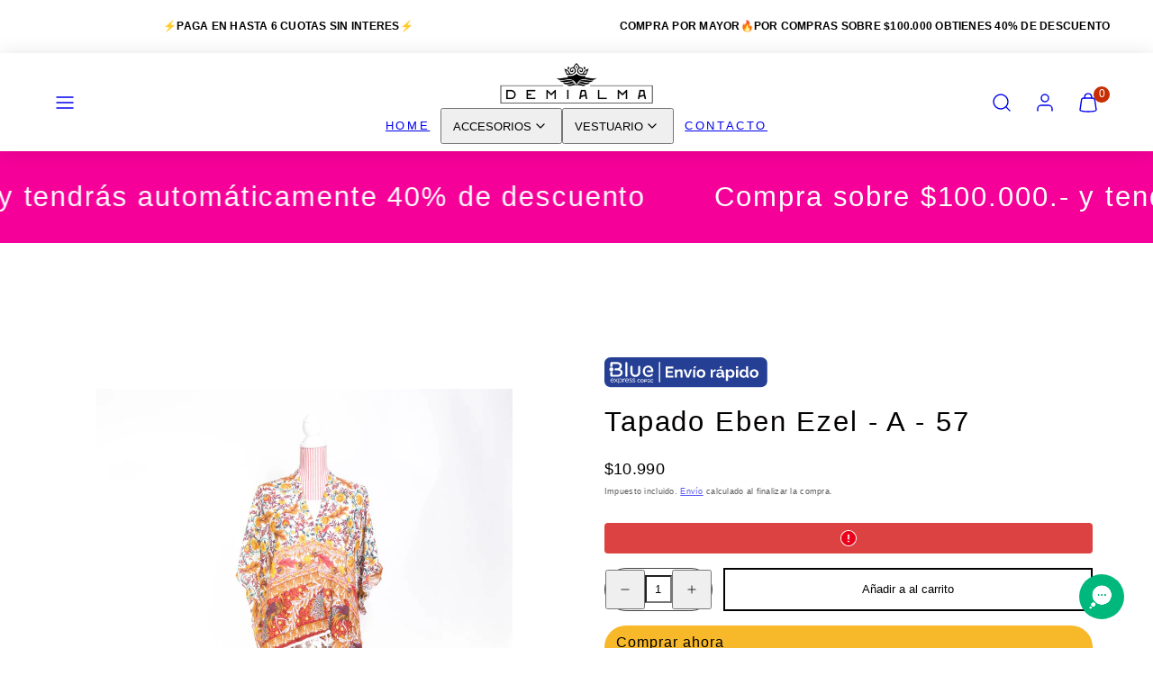

--- FILE ---
content_type: text/html; charset=utf-8
request_url: https://demialma.cl/products/tapado-eben-ezel-a-57
body_size: 41335
content:
<!doctype html>
<html class="no-js template-product" lang="es">
  <head>
    <meta charset="utf-8">
    <meta http-equiv="X-UA-Compatible" content="IE=edge">
    <meta name="viewport" content="width=device-width,initial-scale=1">
    <title>Tapado Eben Ezel - A - 57 &ndash; DEMIALMA</title>
    <link rel="preconnect" href="https://cdn.shopify.com" crossorigin>
    <link rel="preconnect" href="https://fonts.shopifycdn.com" crossorigin>
    
    <style data-shopify>
  
  
  
  
  

  /* Colors - Schemes */
  :root,
    .color-default {
      --color-foreground: #000000;
      --color-background: #ffffff;
      --color-button-foreground: #2b2b2b;
      --color-button-background: #f7b829;
      --color-outlines: #f7b829;
      --color-borders: #2b2b2b;
      --color-overlay: #000000;
      --color-overlay-rgb: 0 0 0;

      --color-card-foreground: #ffffff;
      --color-card-background: #343434;
      --gradient-card-background: radial-gradient(rgba(115, 124, 62, 1), rgba(58, 64, 47, 1) 100%);
      --color-background-alt: #f0f0f0;
      }
  
    .color-alternative-1 {
      --color-foreground: #000000;
      --color-background: #f7b829;
      --color-button-foreground: #000000;
      --color-button-background: #ffd77b;
      --color-outlines: #ffffff;
      --color-borders: #ffd77b;
      --color-overlay: #ffffff;
      --color-overlay-rgb: 255 255 255;

      --color-card-foreground: #000000;
      --color-card-background: #ffffff;
      --gradient-card-background: #FFFFFF;
      --color-background-alt: #f8c246;
      }
  
    .color-alternative-2 {
      --color-foreground: #030000;
      --color-background: #ffffff;
      --color-button-foreground: #000000;
      --color-button-background: #f7b829;
      --color-outlines: #030000;
      --color-borders: #444444;
      --color-overlay: #000000;
      --color-overlay-rgb: 0 0 0;

      --color-card-foreground: #ffffff;
      --color-card-background: #9f9f9f;
      --gradient-card-background: radial-gradient(rgba(115, 124, 62, 1), rgba(58, 64, 47, 1) 100%);
      --color-background-alt: #f0f0f0;
      }
  
    .color-overlay-scheme {
      --color-foreground: #000000;
      --color-background: #ffffff;
      --color-button-foreground: #2b2b2b;
      --color-button-background: #f7b829;
      --color-outlines: #f7b829;
      --color-borders: #000000;
      --color-overlay: #000000;
      --color-overlay-rgb: 0 0 0;

      --color-card-foreground: #111111;
      --color-card-background: #f5f5f5;
      --gradient-card-background: #FFFFFF;
      --color-background-alt: #f0f0f0;
      }
  
    .color-scheme-e473ed89-05ba-4284-988a-7ef88ec0213f {
      --color-foreground: #000000;
      --color-background: #ffffff;
      --color-button-foreground: #2b2b2b;
      --color-button-background: #f7b829;
      --color-outlines: #f7b829;
      --color-borders: #2b2b2b;
      --color-overlay: #000000;
      --color-overlay-rgb: 0 0 0;

      --color-card-foreground: #ffffff;
      --color-card-background: #343434;
      --gradient-card-background: radial-gradient(rgba(115, 124, 62, 1), rgba(58, 64, 47, 1) 100%);
      --color-background-alt: #f0f0f0;
      }
  
    .color-scheme-a4c8364e-95e1-4276-8021-66d5d7f64910 {
      --color-foreground: #000000;
      --color-background: #65d4cc;
      --color-button-foreground: #2b2b2b;
      --color-button-background: #f7b829;
      --color-outlines: #f7b829;
      --color-borders: #2b2b2b;
      --color-overlay: #000000;
      --color-overlay-rgb: 0 0 0;

      --color-card-foreground: #29b4aa;
      --color-card-background: #343434;
      --gradient-card-background: radial-gradient(rgba(115, 124, 62, 1), rgba(58, 64, 47, 1) 100%);
      --color-background-alt: #4dcdc4;
      }
  
    .color-scheme-ceca67f6-b552-4b7d-86e6-aadbcd038959 {
      --color-foreground: #ffffff;
      --color-background: #f50098;
      --color-button-foreground: #2b2b2b;
      --color-button-background: #f7b829;
      --color-outlines: #f7b829;
      --color-borders: #2b2b2b;
      --color-overlay: #000000;
      --color-overlay-rgb: 0 0 0;

      --color-card-foreground: #ffffff;
      --color-card-background: #343434;
      --gradient-card-background: radial-gradient(rgba(115, 124, 62, 1), rgba(58, 64, 47, 1) 100%);
      --color-background-alt: #ff15a6;
      }
  

  body, .color-default, .color-alternative-1, .color-alternative-2, .color-overlay-scheme, .color-scheme-e473ed89-05ba-4284-988a-7ef88ec0213f, .color-scheme-a4c8364e-95e1-4276-8021-66d5d7f64910, .color-scheme-ceca67f6-b552-4b7d-86e6-aadbcd038959 {
    color: var(--color-foreground);
    background-color: var(--color-background);
  }

  :root {
    --ideal-width: 1730px;
    --container-inner-width: min(100vw - var(--container-margin)*2  , var(--ideal-width));

     /* Colors - Status indicator */
    --success: #31862D;
    --success-foreground: #FFFFFF;
    --error: #DD4242;
    --error-foreground: #FFFFFF;
    
    /* Colors - Special colors */--cart-dot-foreground: #fff;--cart-dot-background: #c72d00;
    --soldout: ;
    --placeholder-bg: rgba(233, 233, 233);
    --review-stars: #ffcc00;


    /* Typography - Base/Body */
    --font-body-family: "system_ui", -apple-system, 'Segoe UI', Roboto, 'Helvetica Neue', 'Noto Sans', 'Liberation Sans', Arial, sans-serif, 'Apple Color Emoji', 'Segoe UI Emoji', 'Segoe UI Symbol', 'Noto Color Emoji';
    --font-body-style: normal;
    --font-body-weight: 400;
    --font-body-line-height: 1.6;
    --font-body-letter-spacing: 0.02em;
    --font-body-text-transform: none;

    /* Typography - Heading/Titles */
    --font-heading-family: "system_ui", -apple-system, 'Segoe UI', Roboto, 'Helvetica Neue', 'Noto Sans', 'Liberation Sans', Arial, sans-serif, 'Apple Color Emoji', 'Segoe UI Emoji', 'Segoe UI Symbol', 'Noto Color Emoji';
    --font-heading-style: normal;
    --font-heading-weight: 400;
    --font-heading-line-height: 1.1;
    --font-heading-letter-spacing: 0.06em;
    --font-heading-text-transform: none;
    
    /* Typography - Subheading/Subtitle */--font-subheader-family: var(--font-body-family);
    --font-subheader-style: var(--font-body-style);
    --font-subheader-weight: var(--font-body-weight);--font-subheader-text-transform: uppercase;
    --font-subheader-line-height: ;
    --font-subheader-letter-spacing: 0.2em;
    
    /* Typography - Buttons */--font-button-family: var(--font-heading-family);
    --font-button-style: var(--font-heading-style);
    --font-button-weight: var(--font-heading-weight);--font-button-text-transform: none;
    --font-button-size: 16px;
    --font-button-letter-spacing: 0.06em;
    
    /* Typography - Site header */--font-site-header-family: var(--font-heading-family);
    --font-site-header-style: var(--font-heading-style);
    --font-site-header-weight: var(--font-heading-weight);--font-site-header-text-transform: uppercase;
    --font-site-header-size: 13px;
    --font-site-header-letter-spacing: 0.2em;
    
    /* Typography - Navigation */--font-navigation-family: var(--font-body-family);
    --font-navigation-style: var(--font-body-style);
    --font-navigation-weight: var(--font-body-weight);--font-navigation-text-transform: none;
    
    --font-navigation-size: 18px;
    --font-navigation-line-height: 1.6;
    --font-navigation-letter-spacing: 0.02em;

    /* Badges */--font-badge-family: var(--font-body-family);
    --font-badge-style: var(--font-body-style);
    --font-badge-weight: var(--font-body-weight);--font-badge-text-transform: uppercase;
    
    --font-badge-size: 8px;
    --font-badge-letter-spacing: 0.1em;
    --badge-border-radius: 0px;

    /* Drawers */
    --drawers-overlay-alpha: 0.3;
    --drawers-overlay-blur: 4px;

    /* Modals */
    --modals-overlay-alpha: 0.3;
    --modals-overlay-blur: 4px;

    /* Cards */
    --card-border-radius: 12px;
    --card-body-padding: 24px;
    --card-media-padding: 24px;

    /* Aesthetics */
    --button-border-radius: 200px;
    --button-padding: 0.3em 1.2em;
    --button-round-padding: 0.3em;
    --modal-border-radius: 20px;
    --icon-stroke: 1.4;
    --icon-stroke-px: 1.4px;--br-img: 12px;/* Forms and inputs */
    --input-background: #FFFFFF;
    --input-foreground: #111111;
    --input-border-width: 0px;
    --input-border-color: #DDDDDD;
    --input-border-radius: 6px;
    --input-box-shadow: inset 2px 2px 8px rgba(0,0,0,.25);
    --input-letter-spacing: 0;

    /* Other */--css-icon-close: url("data:image/svg+xml,%3Csvg version='1.1' xmlns='http://www.w3.org/2000/svg' x='0px' y='0px' width='44px' height='44px' viewBox='0 0 44 44' %3E%3Cstyle type='text/css'%3E .line%7Bfill:none;stroke:%23000000;stroke-linecap:round;stroke-width:1.4;stroke-linejoin:round;%7D%0A%3C/style%3E%3Ccircle cx='22' cy='22' r='18' fill='%23ffffff' /%3E%3Cline class='line' x1='27' y1='17' x2='17' y2='27'/%3E%3Cline class='line' x1='17' y1='17' x2='27' y2='27'/%3E%3C/svg%3E");
    --css-icon-full-screen: url("data:image/svg+xml,%3Csvg version='1.1' xmlns='http://www.w3.org/2000/svg' x='0px' y='0px' width='44px' height='44px' viewBox='0 0 44 44' %3E%3Cstyle type='text/css'%3E .line%7Bfill:none;stroke:%23000000;stroke-linecap:round;stroke-width:1.4;stroke-linejoin:round;%7D%0A%3C/style%3E%3Ccircle cx='22' cy='22' r='18' fill='%23ffffff' /%3E%3Cpolyline class='line' points='15 20 15 15 20 15'/%3E %3Cpolyline class='line' points='24 15 29 15 29 20'/%3E %3Cpolyline class='line' points='29 24 29 29 24 29'/%3E %3Cpolyline class='line' points='20 29 15 29 15 24'/%3E %3Cline class='line' x1='15' y1='15' x2='19' y2='19'/%3E %3Cline class='line' x1='29' y1='15' x2='25' y2='19'/%3E %3Cline class='line' x1='29' y1='29' x2='25' y2='25'/%3E %3Cline class='line' x1='15' y1='29' x2='19' y2='25'/%3E%3C/svg%3E");
    --css-icon-zoom-in: url("data:image/svg+xml,%3Csvg version='1.1' xmlns='http://www.w3.org/2000/svg' x='0px' y='0px' width='44px' height='44px' viewBox='0 0 44 44' %3E%3Cstyle type='text/css'%3E .line%7Bfill:none;stroke:%23000000;stroke-linecap:round;stroke-width:1.4;stroke-linejoin:round;%7D%0A%3C/style%3E%3Ccircle cx='22' cy='22' r='18' fill='%23ffffff' /%3E%3Ccircle class='line' cx='21' cy='21' r='6'/%3E%3Cline class='line' x1='21' y1='19' x2='21' y2='23'/%3E%3Cline class='line' x1='19' y1='21' x2='23' y2='21'/%3E%3Cline class='line' x1='29.6' y1='29.6' x2='25.2' y2='25.2'/%3E%3C/svg%3E");
    --sticky-header-margin-top: 0;
  }

  html {font-size: 46.875%;

    --gutter: 16px;
    --container-margin: 24px;
    --grid-gap: 16px;--max-col-width: 122px
  }

  @media only screen and (min-width: 768px) {
    html {font-size: 48.611111111111114%;
      --gutter: 24px;
      --container-margin: 48px;
    }
  }/* ---------- */
  /* TYPOGRAPHY */
  body     { --font-size: 1.6rem }
  h1,.h1   { --font-size: 3.2rem }
  h2,.h2   { --font-size: 2.6rem }
  h3,.h3   { --font-size: 2.2rem }
  h4,.h4   { --font-size: 2.0rem }
  h5,.h5   { --font-size: 1.8rem }
  h6,.h6   { --font-size: 1.6rem }
  .caption { --font-size: 1.2rem }

  body, .font-body {
    font-size: var(--font-size);
    font-family: var(--font-body-family);
    font-style: var(--font-body-style);
    font-weight: var(--font-body-weight);
    line-height: var(--font-body-line-height);
    letter-spacing: var(--font-body-letter-spacing); 
  }

  h1,h2,h3,h4,h5,h6,
  .h1,.h2,.h3,.h4,.h5,.h6 {
    font-size: var(--font-size);
    font-family: var(--font-heading-family);
    font-style: var(--font-heading-style);
    font-weight: var(--font-heading-weight);
    line-height: var(--font-heading-line-height);
    letter-spacing: var(--font-heading-letter-spacing);
    text-transform: var(--font-heading-text-transform);
    word-break: break-word;
  }

  @media only screen and (min-width: 768px) {
    body     { --font-size: 1.8rem }
    h1,.h1   { --font-size: 4.0rem }
    h2,.h2   { --font-size: 3.2rem }
    h3,.h3   { --font-size: 2.6rem }
    h4,.h4   { --font-size: 2.2rem }
    h5,.h5   { --font-size: 2.0rem }
    h6,.h6   { --font-size: 1.8rem }
    .caption { --font-size: 1.4rem }
  }

  /* Size modifiers */
  .size--nano, .rte.size--nano *              { font-size: calc(var(--font-size)*0.65) }
  .size--tiny, .rte.size--tiny *              { font-size: calc(var(--font-size)*0.75) }
  .size--small, .rte.size--small *            { font-size: calc(var(--font-size)*0.85) }
  .size--default, .rte.size--default *        { font-size: var(--font-size) }
  .size--large, .rte.size--large *            { font-size: calc(var(--font-size)*1.25) }
  .size--huge, .rte.size--huge *              { font-size: calc(var(--font-size)*1.50) }
  .size--gigantic, .rte.size--gigantic *      { font-size: calc(var(--font-size)*2.00) }
  .size--outrageous, .rte.size--outrageous *  { font-size: calc(var(--font-size)*3.00) }

  .btn.size--nano       { font-size: calc(var(--font-button-size)*0.65) !important }
  .btn.size--tiny       { font-size: calc(var(--font-button-size)*0.75) !important }
  .btn.size--small      { font-size: calc(var(--font-button-size)*0.85) !important }
  .btn.size--default    { font-size: var(--font-button-size) !important }
  .btn.size--large      { font-size: calc(var(--font-button-size)*1.25) !important }
  .btn.size--huge       { font-size: calc(var(--font-button-size)*1.50) !important }
  .btn.size--gigantic   { font-size: calc(var(--font-button-size)*2.00) !important }
  .btn.size--outrageous { font-size: calc(var(--font-button-size)*3.00) !important }

  @media only screen and (min-width: 768px) {
    .sm-size--nano, .rte.sm-size--nano *              { font-size: calc(var(--font-size)*0.65) }
    .sm-size--tiny, .rte.sm-size--tiny *              { font-size: calc(var(--font-size)*0.75) }
    .sm-size--small, .rte.sm-size--small *            { font-size: calc(var(--font-size)*0.85) }
    .sm-size--default, .rte.sm-size--default *        { font-size: var(--font-size) }
    .sm-size--large, .rte.sm-size--large *            { font-size: calc(var(--font-size)*1.25) }
    .sm-size--huge, .rte.sm-size--huge *              { font-size: calc(var(--font-size)*1.50) }
    .sm-size--gigantic, .rte.sm-size--gigantic *      { font-size: calc(var(--font-size)*2.00) }
    .sm-size--outrageous, .rte.sm-size--outrageous *  { font-size: calc(var(--font-size)*3.00) }

    .btn.sm-size--nano       { font-size: calc(var(--font-button-size)*0.65) !important }
    .btn.sm-size--tiny       { font-size: calc(var(--font-button-size)*0.75) !important }
    .btn.sm-size--small      { font-size: calc(var(--font-button-size)*0.85) !important }
    .btn.sm-size--default    { font-size: var(--font-button-size) !important }
    .btn.sm-size--large      { font-size: calc(var(--font-button-size)*1.25) !important }
    .btn.sm-size--huge       { font-size: calc(var(--font-button-size)*1.50) !important }
    .btn.sm-size--gigantic   { font-size: calc(var(--font-button-size)*2.00) !important }
    .btn.sm-size--outrageous { font-size: calc(var(--font-button-size)*3.00) !important }
  }

  /* Style modifiers */
  .style--subdued   { opacity: 0.65 }
  em, .style--italic { font-family: serif }

  .subheading {
    font-family: var(--font-subheader-family);
    font-weight: var(--font-subheader-weight);
    font-style: var(--font-subheader-style);
    letter-spacing: var(--font-subheader-letter-spacing);
    line-height:  var(--font-subheader-line-height);
    text-transform: var(--font-subheader-text-transform);
  }@media only screen and (min-width: 768px) {
    .gridy-arrows {
      opacity: 0 !important;
      transform: scale(0.95) !important;
      transition: all 0.3s ease-in-out !important;
    }
    .gridy-slider:hover .gridy-arrows {
      opacity: 1 !important;
      transform: scale(1.0) !important;
    }
  }</style>

    <link href="//demialma.cl/cdn/shop/t/6/assets/accessibility.css?v=174631289041109211661724089452" rel="stylesheet" type="text/css" media="all" />
    <link href="//demialma.cl/cdn/shop/t/6/assets/reset.css?v=182623807648164772411724089452" rel="stylesheet" type="text/css" media="all" />
    <link href="//demialma.cl/cdn/shop/t/6/assets/critical.css?v=9311421696711845231724089452" rel="stylesheet" type="text/css" media="all" />
    <link href="//demialma.cl/cdn/shop/t/6/assets/template-product.css?v=82728668726939032761724089452" rel="stylesheet" type="text/css" media="all" />
    <link href="//demialma.cl/cdn/shop/t/6/assets/component-grid.css?v=54369401235350123931724089452" rel="stylesheet" type="text/css" media="all" />
    <link href="//demialma.cl/cdn/shop/t/6/assets/component-card.css?v=59787716955008834461724089452" rel="stylesheet" type="text/css" media="all" />
    <link href="//demialma.cl/cdn/shop/t/6/assets/component-gridy-slider.css?v=91166828753011608901724089453" rel="stylesheet" type="text/css" media="all" />
    
    
    <link rel="preload" as="style" fetchpriority="low" href="//demialma.cl/cdn/shop/t/6/assets/animations.css?v=145651017084040707531724089452" onload="this.rel='stylesheet'">
    <link rel="preload" as="style" fetchpriority="low" href="//demialma.cl/cdn/shop/t/6/assets/component-product-form.css?v=24855685713483292751724089452" onload="this.rel='stylesheet'">
    <link rel="preload" as="image" href="//demialma.cl/cdn/shop/files/Tapado0001_57-2.jpg?v=1714769482&width=800" media="(min-width: 768px)">
    
    <link rel="stylesheet" href="//demialma.cl/cdn/shop/t/6/assets/component-cart.css?v=80811717856036049611724089453" media="print" onload="this.media='all'">
    
    
    <noscript>
    <link href="//demialma.cl/cdn/shop/t/6/assets/animations.css?v=145651017084040707531724089452" rel="stylesheet" type="text/css" media="all" />
    <link href="//demialma.cl/cdn/shop/t/6/assets/component-product-form.css?v=24855685713483292751724089452" rel="stylesheet" type="text/css" media="all" />
    <link href="//demialma.cl/cdn/shop/t/6/assets/component-cart.css?v=80811717856036049611724089453" rel="stylesheet" type="text/css" media="all" />
    </noscript>

    
    <script type="text/javascript" src="//demialma.cl/cdn/shop/t/6/assets/global.js?v=62335000549838120381724089452" defer></script>
    <script type="text/javascript" data-loading="lazy" data-src="//demialma.cl/cdn/shop/t/6/assets/component-predictive-search.js?v=110552820500280890881724089452"></script>
    <script type="text/javascript" src="//demialma.cl/cdn/shop/t/6/assets/component-product-form.js?v=172620220206587308221724089452" defer></script>
    <script type="text/javascript" src="//demialma.cl/cdn/shop/t/6/assets/component-animations.js?v=106395632766080296651724089452" defer></script>
    
    <script>window.performance && window.performance.mark && window.performance.mark('shopify.content_for_header.start');</script><meta name="google-site-verification" content="xgMLRo1b8QiT41UHIKgJ6Ebdb_-GTNKzqe-9eV2Jqbo">
<meta name="facebook-domain-verification" content="rpzfx5wj5ojh2amxjaee5k1l069zvw">
<meta id="shopify-digital-wallet" name="shopify-digital-wallet" content="/65189183677/digital_wallets/dialog">
<link rel="alternate" type="application/json+oembed" href="https://demialma.cl/products/tapado-eben-ezel-a-57.oembed">
<script async="async" src="/checkouts/internal/preloads.js?locale=es-CL"></script>
<script id="shopify-features" type="application/json">{"accessToken":"0c36251aad73184fc6c426a08c1afcbe","betas":["rich-media-storefront-analytics"],"domain":"demialma.cl","predictiveSearch":true,"shopId":65189183677,"locale":"es"}</script>
<script>var Shopify = Shopify || {};
Shopify.shop = "5e08e3-6e.myshopify.com";
Shopify.locale = "es";
Shopify.currency = {"active":"CLP","rate":"1.0"};
Shopify.country = "CL";
Shopify.theme = {"name":"Taiga","id":138743218365,"schema_name":"Taiga","schema_version":"3.5.0","theme_store_id":1751,"role":"main"};
Shopify.theme.handle = "null";
Shopify.theme.style = {"id":null,"handle":null};
Shopify.cdnHost = "demialma.cl/cdn";
Shopify.routes = Shopify.routes || {};
Shopify.routes.root = "/";</script>
<script type="module">!function(o){(o.Shopify=o.Shopify||{}).modules=!0}(window);</script>
<script>!function(o){function n(){var o=[];function n(){o.push(Array.prototype.slice.apply(arguments))}return n.q=o,n}var t=o.Shopify=o.Shopify||{};t.loadFeatures=n(),t.autoloadFeatures=n()}(window);</script>
<script id="shop-js-analytics" type="application/json">{"pageType":"product"}</script>
<script defer="defer" async type="module" src="//demialma.cl/cdn/shopifycloud/shop-js/modules/v2/client.init-shop-cart-sync_CKHg5p7x.es.esm.js"></script>
<script defer="defer" async type="module" src="//demialma.cl/cdn/shopifycloud/shop-js/modules/v2/chunk.common_DkoBXfB9.esm.js"></script>
<script type="module">
  await import("//demialma.cl/cdn/shopifycloud/shop-js/modules/v2/client.init-shop-cart-sync_CKHg5p7x.es.esm.js");
await import("//demialma.cl/cdn/shopifycloud/shop-js/modules/v2/chunk.common_DkoBXfB9.esm.js");

  window.Shopify.SignInWithShop?.initShopCartSync?.({"fedCMEnabled":true,"windoidEnabled":true});

</script>
<script id="__st">var __st={"a":65189183677,"offset":-10800,"reqid":"b5753532-4879-4ef1-a342-58db3261c367-1766811021","pageurl":"demialma.cl\/products\/tapado-eben-ezel-a-57","u":"b6c138e67907","p":"product","rtyp":"product","rid":7734947217597};</script>
<script>window.ShopifyPaypalV4VisibilityTracking = true;</script>
<script id="captcha-bootstrap">!function(){'use strict';const t='contact',e='account',n='new_comment',o=[[t,t],['blogs',n],['comments',n],[t,'customer']],c=[[e,'customer_login'],[e,'guest_login'],[e,'recover_customer_password'],[e,'create_customer']],r=t=>t.map((([t,e])=>`form[action*='/${t}']:not([data-nocaptcha='true']) input[name='form_type'][value='${e}']`)).join(','),a=t=>()=>t?[...document.querySelectorAll(t)].map((t=>t.form)):[];function s(){const t=[...o],e=r(t);return a(e)}const i='password',u='form_key',d=['recaptcha-v3-token','g-recaptcha-response','h-captcha-response',i],f=()=>{try{return window.sessionStorage}catch{return}},m='__shopify_v',_=t=>t.elements[u];function p(t,e,n=!1){try{const o=window.sessionStorage,c=JSON.parse(o.getItem(e)),{data:r}=function(t){const{data:e,action:n}=t;return t[m]||n?{data:e,action:n}:{data:t,action:n}}(c);for(const[e,n]of Object.entries(r))t.elements[e]&&(t.elements[e].value=n);n&&o.removeItem(e)}catch(o){console.error('form repopulation failed',{error:o})}}const l='form_type',E='cptcha';function T(t){t.dataset[E]=!0}const w=window,h=w.document,L='Shopify',v='ce_forms',y='captcha';let A=!1;((t,e)=>{const n=(g='f06e6c50-85a8-45c8-87d0-21a2b65856fe',I='https://cdn.shopify.com/shopifycloud/storefront-forms-hcaptcha/ce_storefront_forms_captcha_hcaptcha.v1.5.2.iife.js',D={infoText:'Protegido por hCaptcha',privacyText:'Privacidad',termsText:'Términos'},(t,e,n)=>{const o=w[L][v],c=o.bindForm;if(c)return c(t,g,e,D).then(n);var r;o.q.push([[t,g,e,D],n]),r=I,A||(h.body.append(Object.assign(h.createElement('script'),{id:'captcha-provider',async:!0,src:r})),A=!0)});var g,I,D;w[L]=w[L]||{},w[L][v]=w[L][v]||{},w[L][v].q=[],w[L][y]=w[L][y]||{},w[L][y].protect=function(t,e){n(t,void 0,e),T(t)},Object.freeze(w[L][y]),function(t,e,n,w,h,L){const[v,y,A,g]=function(t,e,n){const i=e?o:[],u=t?c:[],d=[...i,...u],f=r(d),m=r(i),_=r(d.filter((([t,e])=>n.includes(e))));return[a(f),a(m),a(_),s()]}(w,h,L),I=t=>{const e=t.target;return e instanceof HTMLFormElement?e:e&&e.form},D=t=>v().includes(t);t.addEventListener('submit',(t=>{const e=I(t);if(!e)return;const n=D(e)&&!e.dataset.hcaptchaBound&&!e.dataset.recaptchaBound,o=_(e),c=g().includes(e)&&(!o||!o.value);(n||c)&&t.preventDefault(),c&&!n&&(function(t){try{if(!f())return;!function(t){const e=f();if(!e)return;const n=_(t);if(!n)return;const o=n.value;o&&e.removeItem(o)}(t);const e=Array.from(Array(32),(()=>Math.random().toString(36)[2])).join('');!function(t,e){_(t)||t.append(Object.assign(document.createElement('input'),{type:'hidden',name:u})),t.elements[u].value=e}(t,e),function(t,e){const n=f();if(!n)return;const o=[...t.querySelectorAll(`input[type='${i}']`)].map((({name:t})=>t)),c=[...d,...o],r={};for(const[a,s]of new FormData(t).entries())c.includes(a)||(r[a]=s);n.setItem(e,JSON.stringify({[m]:1,action:t.action,data:r}))}(t,e)}catch(e){console.error('failed to persist form',e)}}(e),e.submit())}));const S=(t,e)=>{t&&!t.dataset[E]&&(n(t,e.some((e=>e===t))),T(t))};for(const o of['focusin','change'])t.addEventListener(o,(t=>{const e=I(t);D(e)&&S(e,y())}));const B=e.get('form_key'),M=e.get(l),P=B&&M;t.addEventListener('DOMContentLoaded',(()=>{const t=y();if(P)for(const e of t)e.elements[l].value===M&&p(e,B);[...new Set([...A(),...v().filter((t=>'true'===t.dataset.shopifyCaptcha))])].forEach((e=>S(e,t)))}))}(h,new URLSearchParams(w.location.search),n,t,e,['guest_login'])})(!0,!0)}();</script>
<script integrity="sha256-4kQ18oKyAcykRKYeNunJcIwy7WH5gtpwJnB7kiuLZ1E=" data-source-attribution="shopify.loadfeatures" defer="defer" src="//demialma.cl/cdn/shopifycloud/storefront/assets/storefront/load_feature-a0a9edcb.js" crossorigin="anonymous"></script>
<script data-source-attribution="shopify.dynamic_checkout.dynamic.init">var Shopify=Shopify||{};Shopify.PaymentButton=Shopify.PaymentButton||{isStorefrontPortableWallets:!0,init:function(){window.Shopify.PaymentButton.init=function(){};var t=document.createElement("script");t.src="https://demialma.cl/cdn/shopifycloud/portable-wallets/latest/portable-wallets.es.js",t.type="module",document.head.appendChild(t)}};
</script>
<script data-source-attribution="shopify.dynamic_checkout.buyer_consent">
  function portableWalletsHideBuyerConsent(e){var t=document.getElementById("shopify-buyer-consent"),n=document.getElementById("shopify-subscription-policy-button");t&&n&&(t.classList.add("hidden"),t.setAttribute("aria-hidden","true"),n.removeEventListener("click",e))}function portableWalletsShowBuyerConsent(e){var t=document.getElementById("shopify-buyer-consent"),n=document.getElementById("shopify-subscription-policy-button");t&&n&&(t.classList.remove("hidden"),t.removeAttribute("aria-hidden"),n.addEventListener("click",e))}window.Shopify?.PaymentButton&&(window.Shopify.PaymentButton.hideBuyerConsent=portableWalletsHideBuyerConsent,window.Shopify.PaymentButton.showBuyerConsent=portableWalletsShowBuyerConsent);
</script>
<script>
  function portableWalletsCleanup(e){e&&e.src&&console.error("Failed to load portable wallets script "+e.src);var t=document.querySelectorAll("shopify-accelerated-checkout .shopify-payment-button__skeleton, shopify-accelerated-checkout-cart .wallet-cart-button__skeleton"),e=document.getElementById("shopify-buyer-consent");for(let e=0;e<t.length;e++)t[e].remove();e&&e.remove()}function portableWalletsNotLoadedAsModule(e){e instanceof ErrorEvent&&"string"==typeof e.message&&e.message.includes("import.meta")&&"string"==typeof e.filename&&e.filename.includes("portable-wallets")&&(window.removeEventListener("error",portableWalletsNotLoadedAsModule),window.Shopify.PaymentButton.failedToLoad=e,"loading"===document.readyState?document.addEventListener("DOMContentLoaded",window.Shopify.PaymentButton.init):window.Shopify.PaymentButton.init())}window.addEventListener("error",portableWalletsNotLoadedAsModule);
</script>

<script type="module" src="https://demialma.cl/cdn/shopifycloud/portable-wallets/latest/portable-wallets.es.js" onError="portableWalletsCleanup(this)" crossorigin="anonymous"></script>
<script nomodule>
  document.addEventListener("DOMContentLoaded", portableWalletsCleanup);
</script>

<link id="shopify-accelerated-checkout-styles" rel="stylesheet" media="screen" href="https://demialma.cl/cdn/shopifycloud/portable-wallets/latest/accelerated-checkout-backwards-compat.css" crossorigin="anonymous">
<style id="shopify-accelerated-checkout-cart">
        #shopify-buyer-consent {
  margin-top: 1em;
  display: inline-block;
  width: 100%;
}

#shopify-buyer-consent.hidden {
  display: none;
}

#shopify-subscription-policy-button {
  background: none;
  border: none;
  padding: 0;
  text-decoration: underline;
  font-size: inherit;
  cursor: pointer;
}

#shopify-subscription-policy-button::before {
  box-shadow: none;
}

      </style>
<script id="sections-script" data-sections="product-recommendations" defer="defer" src="//demialma.cl/cdn/shop/t/6/compiled_assets/scripts.js?2458"></script>
<script>window.performance && window.performance.mark && window.performance.mark('shopify.content_for_header.end');</script>

    <meta name="description" content="Tapado">
    <link rel="canonical" href="https://demialma.cl/products/tapado-eben-ezel-a-57">    <meta property="og:site_name" content="DEMIALMA">
    <meta property="og:url" content="https://demialma.cl/products/tapado-eben-ezel-a-57">
    <meta property="og:title" content="Tapado Eben Ezel - A - 57">
    <meta property="og:type" content="product">
    <meta property="og:description" content="Tapado">

    <meta property="og:image" content="http://demialma.cl/cdn/shop/files/Tapado0001_57-2.jpg?v=1714769482">
    <meta property="og:image:secure_url" content="https://demialma.cl/cdn/shop/files/Tapado0001_57-2.jpg?v=1714769482">
    <meta property="og:image:width" content="1500">
    <meta property="og:image:height" content="1337">

    <meta property="og:price:amount" content="10,990">
    <meta property="og:price:currency" content="CLP">
    <meta name="twitter:card" content="summary_large_image">
    <meta name="twitter:title" content="Tapado Eben Ezel - A - 57">
    <meta name="twitter:description" content="Tapado">

    <script>
      document.documentElement.className = document.documentElement.className.replace('no-js', 'js');
    </script>

    <meta name="theme-color" content="">
    <link rel="shortcut icon" href="//demialma.cl/cdn/shop/files/LOGO_DEMIALMA_33d379ac-1477-48b0-b502-c0b04255c6f1.png?crop=center&height=32&v=1724189246&width=32" type="image/png" />
    
  <!-- BEGIN app block: shopify://apps/vitals/blocks/app-embed/aeb48102-2a5a-4f39-bdbd-d8d49f4e20b8 --><link rel="preconnect" href="https://appsolve.io/" /><link rel="preconnect" href="https://cdn-sf.vitals.app/" /><script data-ver="58" id="vtlsAebData" class="notranslate">window.vtlsLiquidData = window.vtlsLiquidData || {};window.vtlsLiquidData.buildId = 55737;

window.vtlsLiquidData.apiHosts = {
	...window.vtlsLiquidData.apiHosts,
	"1": "https://appsolve.io"
};
	window.vtlsLiquidData.moduleSettings = {"1":{"3":"e6cd12","4":"left","5":"square","44":"30_back,guaranteed,accredited,fast_shipping","85":"","86":20,"87":20,"148":100,"978":"{}","1060":"303030"},"8":[],"10":{"66":"circle","67":"ffffff","68":"pop","69":"left","70":2,"71":"ff0101"},"13":{"34":"☞ No olvides esto..."},"14":{"45":6,"46":8,"47":10,"48":12,"49":8,"51":false,"52":true,"112":"dark","113":"bottom","198":"fafafa","199":"888888","200":"363636","201":"636363","202":"636363","203":14,"205":13,"206":460,"207":9,"222":true,"223":true,"353":"desde","354":"comprado","355":"Alguien","419":"segundo","420":"segundos","421":"minuto","422":"minutos","423":"hora","424":"horas","433":"hace","458":"","474":"standard","475":"square","490":true,"497":"añadido a la cesta","498":false,"499":true,"500":10,"501":"##count## personas han añadido este producto al carrito hoy:","515":"San Francisco, CA","557":true,"589":"00a332","799":60,"802":1,"807":"día","808":"días"},"15":{"37":"color","38":"Realiza el pago de forma segura utilizando tu forma de pago preferida","63":"2120bb","64":"mastercard,visa,american_express","65":"left","78":20,"79":20,"920":"{}"},"16":{"232":true,"245":"bottom","246":"bottom","247":"Add to Cart","411":true,"417":true,"418":false,"477":"custom","478":"222222","479":"ffffff","489":true,"843":"ffffff","844":"2e2e2e","921":false,"922":true,"923":true,"924":"1","925":"1","952":"{}","1021":true,"1110":false,"1154":0,"1155":true,"1156":true,"1157":false,"1158":0,"1159":false,"1160":false,"1161":false,"1162":false,"1163":false,"1182":false,"1183":true,"1184":"","1185":false},"24":{"93":10,"94":"e8e8a9","359":"545454","389":"Un artículo de tu carrito está muy solicitado.","390":"¡Tu carrito estará reservado durante {{ counter }} minutos!","502":false,"977":"{}","1084":false,"1199":false,"1200":0},"31":[],"46":{"368":"¡Date prisa! ¡Solo quedan {{ stock }} unidades en stock!","369":2,"370":false,"371":"¡Date prisa! El inventario se está agotando.","372":"333333","373":"e1e1e1","374":"ff3d12","375":"edd728","909":"{\"message\":{\"traits\":{\"color\":{\"default\":\"#1c0101\"}}},\"stockBar\":{\"traits\":{\"startColor\":{\"default\":\"#d83232\"},\"endColor\":{\"default\":\"#fb1111\"}}},\"dotElement\":{\"traits\":{\"background\":{\"default\":\"#ff0000\"}}}}","1087":1},"47":{"392":"INSTAGRAM","393":"","394":"grid","396":0,"397":12,"399":"000000","400":"000000","401":"454545","402":"Seguir","403":3,"591":true,"861":"ffffff","862":"222222","918":false,"950":true,"961":0,"962":12,"963":4,"964":4,"965":2,"966":1,"967":8,"968":12,"969":6,"970":2,"971":1200,"972":false,"973":2,"974":4,"1000":"","1082":"{}"},"48":{"469":true,"491":true,"588":true,"595":false,"603":"","605":"","606":"","781":true,"783":1,"876":0,"1076":true,"1105":0,"1198":false},"50":{"527":"4","528":"00b87c","529":"wobble-wobble","530":"","531":5,"534":true,"535":"circle","795":true,"796":true,"797":"right","798":"right","888":false,"890":false,"891":true,"892":"","893":"Contáctenos si tiene alguna pregunta.","894":"","919":"efefef"},"51":{"599":true,"604":true,"873":""}};

window.vtlsLiquidData.shopThemeName = "Taiga";window.vtlsLiquidData.settingTranslation = {"13":{"34":{"es":"☞ No olvides esto..."}},"15":{"38":{"es":"Realiza el pago de forma segura utilizando tu forma de pago preferida"}},"1":{"85":{"es":""}},"14":{"353":{"es":"desde"},"354":{"es":"comprado"},"355":{"es":"Alguien"},"419":{"es":"segundo"},"420":{"es":"segundos"},"421":{"es":"minuto"},"422":{"es":"minutos"},"423":{"es":"hora"},"424":{"es":"horas"},"433":{"es":"hace"},"497":{"es":"añadido a la cesta"},"501":{"es":"##count## personas han añadido este producto al carrito hoy:"},"515":{"es":"San Francisco, CA"},"808":{"es":"días"},"807":{"es":"día"}},"46":{"368":{"es":"¡Date prisa! ¡Solo quedan {{ stock }} unidades en stock!"},"371":{"es":"¡Date prisa! El inventario se está agotando."}},"24":{"389":{"es":"Un artículo de tu carrito está muy solicitado."},"390":{"es":"¡Tu carrito estará reservado durante {{ counter }} minutos!"}},"47":{"392":{"es":"INSTAGRAM"},"393":{"es":""},"402":{"es":"Seguir"}},"50":{"530":{"es":""},"892":{"es":""},"893":{"es":"Contáctenos si tiene alguna pregunta."},"894":{"es":""}},"16":{"1184":{"es":""}}};window.vtlsLiquidData.liveChatChannels={"has_multiple_channels":false,"agents":[{"name":"DEMIALMA","role":"","channelType":0,"channelValue":"https:\/\/wa.me\/56227772886","schedule":[[["12:30","20:30"]],[["12:30","20:30"]],[["12:30","20:30"]],[["12:30","20:30"]],[["12:30","20:30"]],[["12:30","17:30"]],[]]}]};window.vtlsLiquidData.shopSettings={};window.vtlsLiquidData.shopSettings.cartType="drawer";window.vtlsLiquidData.spat="9318399367b32514195a28de21e257bd";window.vtlsLiquidData.shopInfo={id:65189183677,domain:"demialma.cl",shopifyDomain:"5e08e3-6e.myshopify.com",primaryLocaleIsoCode: "es",defaultCurrency:"CLP",enabledCurrencies:["CLP"],moneyFormat:"${{amount_no_decimals}}",moneyWithCurrencyFormat:"${{amount_no_decimals}} CLP",appId:"1",appName:"Vitals",};window.vtlsLiquidData.acceptedScopes = {"1":[26,25,27,28,29,30,31,32,33,34,35,36,37,38,22,2,8,14,20,24,16,18,10,13,21,4,11,1,7,3,19,23,15,17,9,12,49,51,46,47,50,52,48,53]};window.vtlsLiquidData.product = {"id": 7734947217597,"available": true,"title": "Tapado Eben Ezel - A - 57","handle": "tapado-eben-ezel-a-57","vendor": "DEMIALMA","type": "","tags": [],"description": "1","featured_image":{"src": "//demialma.cl/cdn/shop/files/Tapado0001_57-2.jpg?v=1714769482","aspect_ratio": "1.1219147344801794"},"collectionIds": [302986395837,302986428605,310651879613,301945684157],"variants": [{"id": 43861532672189,"title": "Default Title","option1": "Default Title","option2": null,"option3": null,"price": 1099000,"compare_at_price": null,"available": true,"image":null,"featured_media_id":null,"is_preorderable":0}],"options": [{"name": "Title"}],"metafields": {"reviews": {}}};window.vtlsLiquidData.cacheKeys = [1742328081,1742328312,1756983233,1763068150,1742328081,1766796936,1742328081,1742328081 ];</script><script id="vtlsAebDynamicFunctions" class="notranslate">window.vtlsLiquidData = window.vtlsLiquidData || {};window.vtlsLiquidData.dynamicFunctions = ({$,vitalsGet,vitalsSet,VITALS_GET_$_DESCRIPTION,VITALS_GET_$_END_SECTION,VITALS_GET_$_ATC_FORM,VITALS_GET_$_ATC_BUTTON,submit_button,form_add_to_cart,cartItemVariantId,VITALS_EVENT_CART_UPDATED,VITALS_EVENT_DISCOUNTS_LOADED,VITALS_EVENT_PRICES_UPDATED,VITALS_EVENT_RENDER_CAROUSEL_STARS,VITALS_EVENT_RENDER_COLLECTION_STARS,VITALS_EVENT_SMART_BAR_RENDERED,VITALS_EVENT_SMART_BAR_CLOSED,VITALS_EVENT_TABS_RENDERED,VITALS_EVENT_VARIANT_CHANGED,VITALS_EVENT_ATC_BUTTON_FOUND,VITALS_IS_MOBILE,VITALS_PAGE_TYPE,VITALS_APPEND_CSS,VITALS_HOOK__CAN_EXECUTE_CHECKOUT,VITALS_HOOK__GET_CUSTOM_CHECKOUT_URL_PARAMETERS,VITALS_HOOK__GET_CUSTOM_VARIANT_SELECTOR,VITALS_HOOK__GET_IMAGES_DEFAULT_SIZE,VITALS_HOOK__ON_CLICK_CHECKOUT_BUTTON,VITALS_HOOK__DONT_ACCELERATE_CHECKOUT,VITALS_HOOK__ON_ATC_STAY_ON_THE_SAME_PAGE,VITALS_HOOK__CAN_EXECUTE_ATC,VITALS_FLAG__IGNORE_VARIANT_ID_FROM_URL,VITALS_FLAG__UPDATE_ATC_BUTTON_REFERENCE,VITALS_FLAG__UPDATE_CART_ON_CHECKOUT,VITALS_FLAG__USE_CAPTURE_FOR_ATC_BUTTON,VITALS_FLAG__USE_FIRST_ATC_SPAN_FOR_PRE_ORDER,VITALS_FLAG__USE_HTML_FOR_STICKY_ATC_BUTTON,VITALS_FLAG__STOP_EXECUTION,VITALS_FLAG__USE_CUSTOM_COLLECTION_FILTER_DROPDOWN,VITALS_FLAG__PRE_ORDER_START_WITH_OBSERVER,VITALS_FLAG__PRE_ORDER_OBSERVER_DELAY,VITALS_FLAG__ON_CHECKOUT_CLICK_USE_CAPTURE_EVENT,handle,}) => {return {"147": {"location":"description","locator":"after"},};};</script><script id="vtlsAebDocumentInjectors" class="notranslate">window.vtlsLiquidData = window.vtlsLiquidData || {};window.vtlsLiquidData.documentInjectors = ({$,vitalsGet,vitalsSet,VITALS_IS_MOBILE,VITALS_APPEND_CSS}) => {const documentInjectors = {};documentInjectors["2"]={};documentInjectors["2"]["d"]=[];documentInjectors["2"]["d"]["0"]={};documentInjectors["2"]["d"]["0"]["a"]={"l":"before"};documentInjectors["2"]["d"]["0"]["s"]="footer.footer";documentInjectors["1"]={};documentInjectors["1"]["d"]=[];documentInjectors["1"]["d"]["0"]={};documentInjectors["1"]["d"]["0"]["a"]=null;documentInjectors["1"]["d"]["0"]["s"]=".product__description.rte";documentInjectors["1"]["d"]["1"]={};documentInjectors["1"]["d"]["1"]["a"]=null;documentInjectors["1"]["d"]["1"]["s"]=".product-description.rte";documentInjectors["1"]["d"]["2"]={};documentInjectors["1"]["d"]["2"]["a"]=[];documentInjectors["1"]["d"]["2"]["s"]=".product-block__description";documentInjectors["12"]={};documentInjectors["12"]["d"]=[];documentInjectors["12"]["d"]["0"]={};documentInjectors["12"]["d"]["0"]["a"]=[];documentInjectors["12"]["d"]["0"]["s"]="form[action*=\"\/cart\/add\"]:visible:not([id*=\"product-form-installment\"]):not([id*=\"product-installment-form\"]):not(.vtls-exclude-atc-injector *)";documentInjectors["11"]={};documentInjectors["11"]["d"]=[];documentInjectors["11"]["d"]["0"]={};documentInjectors["11"]["d"]["0"]["a"]={"ctx":"inside","last":false};documentInjectors["11"]["d"]["0"]["s"]="[type=\"submit\"]:not(.swym-button)";documentInjectors["11"]["d"]["1"]={};documentInjectors["11"]["d"]["1"]["a"]={"ctx":"inside","last":false};documentInjectors["11"]["d"]["1"]["s"]="[name=\"add\"]:not(.swym-button)";documentInjectors["11"]["d"]["2"]={};documentInjectors["11"]["d"]["2"]["a"]={"ctx":"outside"};documentInjectors["11"]["d"]["2"]["s"]=".product-form__submit";documentInjectors["10"]={};documentInjectors["10"]["d"]=[];documentInjectors["10"]["d"]["0"]={};documentInjectors["10"]["d"]["0"]["a"]=[];documentInjectors["10"]["d"]["0"]["s"]="quantity-input:not(.cart-quantity)";documentInjectors["3"]={};documentInjectors["3"]["d"]=[];documentInjectors["3"]["d"]["0"]={};documentInjectors["3"]["d"]["0"]["a"]={"js":"if($('.cart__subtotal').length \u003e= 2) {\n\t$('.cart__subtotal').first().html(left_subtotal);\n\t$('.cart__subtotal').last().html(right_subtotal);\n\t$('#bk-cart-subtotal-label').hide();\n} else {\n\t$('.cart__subtotal').html(cart_html);\n}"};documentInjectors["3"]["d"]["0"]["s"]=".cart__subtotal";documentInjectors["3"]["d"]["0"]["js"]=function(left_subtotal, right_subtotal, cart_html) { var vitalsDiscountsDiv = ".vitals-discounts";
if ($(vitalsDiscountsDiv).length === 0) {
if($('.cart__subtotal').length >= 2) {
	$('.cart__subtotal').first().html(left_subtotal);
	$('.cart__subtotal').last().html(right_subtotal);
	$('#bk-cart-subtotal-label').hide();
} else {
	$('.cart__subtotal').html(cart_html);
}
}

};return documentInjectors;};</script><script id="vtlsAebBundle" src="https://cdn-sf.vitals.app/assets/js/bundle-c943f753003e468a92e94ea31034968f.js" async></script>

<!-- END app block --><!-- BEGIN app block: shopify://apps/avis-product-options/blocks/avisplus-product-options/e076618e-4c9c-447f-ad6d-4f1577799c29 -->


<script>
    window.OpusNoShadowRoot=true;
    window.apo_js_loaded={options:!1,style_collection:!1,style_product:!1,minicart:!1};
    window.ap_front_settings = {
      root_api:"https://apo-api.avisplus.io/",
      check_on: {add_to_cart: false, check_out: false},
      page_type: "product",
      shop_id: "65189183677",
      money_format: "${{amount_no_decimals}}",
      money_with_currency_format: "${{amount_no_decimals}} CLP",
      icon_tooltip: "https://cdn.shopify.com/extensions/019b5b54-2433-7393-bca4-47ad2c2cbc2d/avis-options-v1.7.131.10/assets/tooltip.svg",
      currency_code: '',
      url_jquery: "https://cdn.shopify.com/extensions/019b5b54-2433-7393-bca4-47ad2c2cbc2d/avis-options-v1.7.131.10/assets/jquery-3.6.0.min.js",
      theme_name: "",
      customer: null ,
      customer_order_count: ``,
      curCountryCode: `CL`,
      url_css_date: "https://cdn.shopify.com/extensions/019b5b54-2433-7393-bca4-47ad2c2cbc2d/avis-options-v1.7.131.10/assets/apo-date.min.css",
      url_css_main_v1: "https://cdn.shopify.com/extensions/019b5b54-2433-7393-bca4-47ad2c2cbc2d/avis-options-v1.7.131.10/assets/apo-product-options_v1.min.css",
      url_css_main_v2: "https://cdn.shopify.com/extensions/019b5b54-2433-7393-bca4-47ad2c2cbc2d/avis-options-v1.7.131.10/assets/apo-product-options_v2.min.css",
      joinAddCharge: "|",
      cart_collections: [],
      inventories: {},
      product_info: {
        product: {"id":7734947217597,"title":"Tapado Eben Ezel - A - 57","handle":"tapado-eben-ezel-a-57","description":"\u003cp\u003eTapado\u003c\/p\u003e","published_at":"2024-05-03T16:51:22-04:00","created_at":"2024-05-03T16:51:22-04:00","vendor":"DEMIALMA","type":"","tags":[],"price":1099000,"price_min":1099000,"price_max":1099000,"available":true,"price_varies":false,"compare_at_price":null,"compare_at_price_min":0,"compare_at_price_max":0,"compare_at_price_varies":false,"variants":[{"id":43861532672189,"title":"Default Title","option1":"Default Title","option2":null,"option3":null,"sku":"c21ca927cb6b","requires_shipping":true,"taxable":true,"featured_image":null,"available":true,"name":"Tapado Eben Ezel - A - 57","public_title":null,"options":["Default Title"],"price":1099000,"weight":300,"compare_at_price":null,"inventory_management":"shopify","barcode":null,"requires_selling_plan":false,"selling_plan_allocations":[]}],"images":["\/\/demialma.cl\/cdn\/shop\/files\/Tapado0001_57-2.jpg?v=1714769482"],"featured_image":"\/\/demialma.cl\/cdn\/shop\/files\/Tapado0001_57-2.jpg?v=1714769482","options":["Title"],"media":[{"alt":null,"id":26995607994557,"position":1,"preview_image":{"aspect_ratio":1.122,"height":1337,"width":1500,"src":"\/\/demialma.cl\/cdn\/shop\/files\/Tapado0001_57-2.jpg?v=1714769482"},"aspect_ratio":1.122,"height":1337,"media_type":"image","src":"\/\/demialma.cl\/cdn\/shop\/files\/Tapado0001_57-2.jpg?v=1714769482","width":1500}],"requires_selling_plan":false,"selling_plan_groups":[],"content":"\u003cp\u003eTapado\u003c\/p\u003e"},
        product_id: `7734947217597`,
        collections: []
      },
    };
  window.avisConfigs = window.ap_front_settings;window.ap_front_settings.product_info.collections.push({id: '302986395837', title: "Best Selling Products"});window.ap_front_settings.product_info.collections.push({id: '302986428605', title: "PRODUCTOS NUEVOS"});window.ap_front_settings.product_info.collections.push({id: '310651879613', title: "SUGERIDO"});window.ap_front_settings.product_info.collections.push({id: '301945684157', title: "TAPADOS"});window.ap_front_settings.config = {};
    window.ap_front_settings.config.app_v = 'v2,v3,v3';
    window.apoThemeConfigs = null;
    window.ap_front_settings.config["optionset"]=[];
    window.apoOptionLocales = {options:null, config: null, version: "2025-01", avisOptions:{}, avisSettings:{}, locale:"es"};
    window.apoOptionLocales.convertLocales = function (locale) {
        var localeUpper = locale.toUpperCase();
        return ["PT-BR","PT-PT", "ZH-CN","ZH-TW"].includes(localeUpper) ? localeUpper.replace("-", "_") : localeUpper.match(/^[a-zA-Z]{2}-[a-zA-Z]{2}$/) ? localeUpper.substring(0, 2) : localeUpper;
    };var styleOptions = [];
    var avisListLocales = {};
    var listKeyMeta = [];
    var AvisOptionsData = AvisOptionsData || {};
        window.ap_front_settings.config['config_app'] =  {"enabled":"true","show_cart_discount":"false","shop_id":"65189183677","text_price_add":"Selection will add {price_add} to the price","text_customization_cost_for":"Customization Cost for","text_alert_text_input":"Please fill out this field before adding this item to cart","text_alert_number_input":"Please fill out this field before adding this item to cart","text_alert_checkbox_radio_swatches_input":"Please select your options before adding this item to cart","text_alert_text_select":"Please select an option before adding this item to cart","text_file_upload_button":"Choose File","text_alert_file_upload":"Please upload file before adding this item to cart","customize_alert_required_min_selections":"Please select at least {min_selections} option(s) before adding this item to cart","customize_alert_required_min_quantity":"Please select at least {min_quantity} item(s) before adding this item to cart","text_customization_notification_min_quantity":"Selected {selected_quantity} item(s). Please select at least {min_total_quantity} item(s)","text_customization_notification_max_quantity":"Selected {selected_quantity} out of {max_total_quantity} item(s)","text_edit_options_cart":"Edit options","text_cancel_edit_options_cart":"Cancel","text_save_changes_edit_options_cart":"Save changes","show_watermark_on_product_page":true,"use_css_version":"v2","customize_options":{},"history_create_at":"2024-08-21T17:00:07.474Z","widget":{"position":"default","selector":""},"product_page":{"add_price_to_variant":false,"show_extra_charge":true},"hide_hover_img_swatches":true,"shopify_option":{"setting":{"s_show_product_page":true,"s_show_collection_page":false,"s_show_button_addcart":false,"s_is_addcart_ajax":false,"s_show_option_name_product":false,"s_show_option_name_collection":true,"s_show_limit_number_swatch":false,"s_limit_number_swatch":5,"s_show_tooltip_collection":true,"s_show_tooltip_product":false},"localization":{"add_to_cart":"Add to cart","added_to_cart":"Added to cart","sold_out":"Sold out"}},"theme_key":null,"appPlan":"FREE"};
        styleOptions = [{"option_name":"Tamaño","product_design_id":"button","collection_design_id":"collection_button","display_style":"button","enable_collection":true,"display_style_collection":"button","option_values":[{"value":"Chica","product_ids":[]},{"value":"Mediana","product_ids":[]},{"value":"Grande","product_ids":[]},{"value":"S","product_ids":[]},{"value":"M","product_ids":[]},{"value":"L","product_ids":[]},{"value":"XL","product_ids":[]},{"value":"XXL","product_ids":[]}]},{"option_name":"Color","product_design_id":"swatch","collection_design_id":"collection_button","display_style":"swatch","display_style_swatch":"custom","enable_collection":true,"display_style_collection":"button","option_values":[{"value":"Negro","product_ids":[],"color_1":{"color":"#000000","with_theme_default":false,"default_value":"transparent"},"color_2":null,"image_file":null,"image_url":null,"is_priority_color":true},{"value":"Blanco","product_ids":[],"color_1":{"color":"#ffffff","with_theme_default":false,"default_value":"transparent"},"is_priority_color":true},{"value":"Azul","product_ids":[],"color_1":{"color":"#3f5ade","with_theme_default":false,"default_value":"transparent"},"is_priority_color":true},{"value":"Gris","product_ids":[],"color_1":{"color":"#999999","with_theme_default":false,"default_value":"transparent"},"color_2":null,"image_file":null,"image_url":null,"is_priority_color":true},{"value":"Palo Rosa","product_ids":[],"color_1":{"color":"#e6cece","with_theme_default":false,"default_value":"transparent"},"is_priority_color":true},{"value":"Rojo","product_ids":[],"color_1":{"color":"#ff0000","with_theme_default":false,"default_value":"transparent"},"color_2":{"color":"#ff0808","with_theme_default":false,"default_value":"transparent"},"image_file":null,"image_url":null,"is_priority_color":true},{"value":"Rosado","product_ids":[],"color_1":{"color":"#ffc0c0","with_theme_default":false,"default_value":"transparent"},"is_priority_color":true},{"value":"Menta","product_ids":[],"color_1":{"color":"#a2e0cd","with_theme_default":false,"default_value":"transparent"},"is_priority_color":true},{"value":"Lila","product_ids":[],"color_1":{"color":"#b808b7","with_theme_default":false,"default_value":"transparent"},"is_priority_color":true},{"value":"Beige","product_ids":[],"color_1":{"color":"#d3b0b0","with_theme_default":false,"default_value":"transparent"},"is_priority_color":true},{"value":"Verde","product_ids":[],"color_1":{"color":"#49ab13","with_theme_default":false,"default_value":"transparent"},"is_priority_color":true},{"value":"Azul marino","product_ids":[],"color_1":{"color":"#22346a","with_theme_default":false,"default_value":"transparent"},"color_2":null,"image_file":null,"image_url":null,"is_priority_color":true},{"value":"Calipso","product_ids":[],"color_1":{"color":"#2da1c5","with_theme_default":false,"default_value":"transparent"},"color_2":null,"image_file":null,"image_url":null,"is_priority_color":true},{"value":"Café","product_ids":[],"color_1":{"color":"#815f5f","with_theme_default":false,"default_value":"transparent"},"color_2":null,"image_file":null,"image_url":null,"is_priority_color":true},{"value":"Terracota","product_ids":[],"color_1":{"color":"#e2320e","with_theme_default":false,"default_value":"transparent"},"color_2":null,"image_file":null,"image_url":null,"is_priority_color":true},{"value":"Morado","product_ids":[],"color_1":{"color":"#8707a2","with_theme_default":false,"default_value":"transparent"},"color_2":null,"image_file":null,"image_url":null,"is_priority_color":true},{"value":"Rosa","product_ids":[],"color_1":{"color":"#cca3c7","with_theme_default":false,"default_value":"transparent"},"is_priority_color":true}]}];// Option setsAvisOptionsData.listKeyButtonAddCart=["xo-cart-add > button.xo-btn","div.paymentButtonsWrapper button.product--add-to-cart-button",'button[type="submit"].smi-button-add-cart',"#product-form .cm_add-to-package.product-form__cart-submit[type='submit']","gp-button button.gp-button-atc","#product-add-to-cart.btn",".product-submit.action-button.submit",".product-form__add-button.button.button--primary[data-hero-id]:not(button[data-hero-hidden])","button.product-form__submit:not(.gPreorderHidden)",".form-ops-upsells-with-avis button[id^='opus-submit-upsells-avis-']",".product-submit input.spice-submit-button",'form div[class="mb-2 md:mb-3"] button[type="submit"]:not(.spr-button):not(.apo-exclude)','button[id*="rfq-btn"]','button[id*="AddToCart"]','button[id*="add-to-cart"]','button[id*="addToCart"]',"button.product-form__cart-submit[data-add-to-cart]",'a[id*="AddToCart"]','a[id*="addToCart"]',".product__add-to-cart-button",".product-form--atc-button",".product-form__cart-submit",".product-buy-buttons--cta",".btn--add-to-cart",".button-cart","button.add-to-cart-btn",".add-to-cart-button","button--addToCart","button[type=submit].single_add_to_cart_button","[data-product-add]",'button[data-pf-type*="ProductATC"]',"[name=add]:not([type=normal])","[type=submit]:not(.spr-button):not(.apo-exclude):not(.hidden-cart-btn)",".lh-buy-now",".qview-btn-addtocart",".ajax-submit.action_button.add_to_cart",".action_button.add_to_cart",".atc-btn-container .add_to_cart",".add_to_cart",".button.ajax-submit.action_button",".action_button.add_to_cart",".action_button.add_to_cart",".btn-addtocart",".product-form__submit",".product-form__add-button:not(.hidden-cart-btn)",".product-form--add-to-cart",".btn--subtle-hover","#product-add-to-cart","#AddToCart",".button--large",".AddtoCart","button[type='button'][data-action='add-to-cart']","product-form.product-form button.product-form__submit",".quantity-submit-row__submit button","button.add-to-cart:not(.rfq-btn)"];
  AvisOptionsData.listKeyButtonAddCart_2=["form[id*='product-form-sticky-template'] button[id*='x-atc-button-sticky-template']", "button#product-sticky-add-to-cart", ".dbtfy-sticky-addtocart .dbtfy-sticky-addtocart__button", ".product-sticky-form__variant > button", "#product-form-sticky-atc-bar button.product-form__submit", "sticky-atc-bar button.f-product-form__submit", ".add_to_cart_holder #AddToCartSticky.single-add-to-cart-button",".sticky-atc__buttons button.add-to-cart", ".product-sticky-form__variant>button", "xo-cart-add > button.xo-btn",".sticky-atc__button button", "button#button-cart-sticky", "sticky-atc button.main-product-atc" ,"gp-button button.gp-button-atc[aria-label='Add to cart']","sticky-atc button.m-add-to-cart", "div.paymentButtonsWrapper button.product--add-to-cart-button","input.btn-sticky-add-to-cart[data-sticky-btn-addtocart][type='submit']","#bundle-sticky_submit","product-sticky-bar buy-buttons button.button","input[data-btn-addtocart][type='submit'][name='add']", ".sticky-cart__form .product-form__submit[name='add']"];
  AvisOptionsData.listKeyMeta = listKeyMeta;  let avisFunction = "avis,avis_filter_js,product_option:100,not_shopify_collection";
      if (avisFunction){
        let limitProduct = avisFunction.split(',').find(e => e && e.indexOf("product_option") > -1);
        AvisOptionsData.limit_product = limitProduct;
      }AvisOptionsData.not_show_collection_page = true;
      var AvisOptionsConfig = {
        key_cart_order:"_apo_order",
        key_cart_option: "_apo_option",
        featured_product: [],
        mini_carts: [],
        list_language: [["Color", "Cor"],["Size", "Tamanho","Tamaño"],["Inlay", "インレー","박아 넣다"],["Metal", "金属","금속"],["Size (US)", "サイズ (米国)","사이즈(미국)"],
        ],
        list_language_values: [
            ["Black Diamonds", "ブラックダイヤモンド","블랙 다이아몬드"],
            ["Customisation (Chat with us)", "カスタマイズ（チャットでご相談ください）","맞춤화(채팅)"],
            ["White Diamonds","ホワイトダイヤモンド","화이트 다이아몬드"],
            ["Yellow Diamond & White Diamonds","イエロー ダイヤモンド & ホワイト ダイヤモンド","옐로우 다이아몬드 & 화이트 다이아몬드"],
            ["Black Diamond & White Diamond","ブラックダイヤモンド＆ホワイトダイヤモンド","블랙 다이아몬드 & 화이트 다이아몬드"],
            ["Blue Diamonds","ブルーダイヤモンド","블루 다이아몬드"]
        ],
        productVariantPriceCssHide: "",
        priceMod: null
      };

      AvisOptionsConfig["is_merge_ac_cart"] = window.ap_front_settings.config?.config_app?.cart_page?.display_addon_cart === "merge" || window.ap_front_settings.shop_id === "89229132117";
      AvisOptionsConfig["show_edit_options"] = window.ap_front_settings.config?.config_app?.cart_page?.edit_options ?? false;
      AvisOptionsConfig["text_edit_options"] = window.ap_front_settings.config?.config_app?.text_edit_options_cart ?? "Edit options";
      
      if (AvisOptionsConfig["is_merge_ac_cart"])
      {
        let styleCss = document.createElement("style");
        styleCss.innerHTML = `.apo-cart-item, .apo-cart-item-mini{display: none !important;}`;
        document.head.insertBefore(styleCss, document.head.firstChild);
      }
      
      var AvisStyleOptions = {
        page: "product",
        shop: {
            name: "DEMIALMA",
            url: "https://demialma.cl",
            domain: "demialma.cl"
        },
        cur_locale: 'es',
        locale:'es',
        moneyFormat: "${{amount_no_decimals}}",
        product: {"id":7734947217597,"title":"Tapado Eben Ezel - A - 57","handle":"tapado-eben-ezel-a-57","description":"\u003cp\u003eTapado\u003c\/p\u003e","published_at":"2024-05-03T16:51:22-04:00","created_at":"2024-05-03T16:51:22-04:00","vendor":"DEMIALMA","type":"","tags":[],"price":1099000,"price_min":1099000,"price_max":1099000,"available":true,"price_varies":false,"compare_at_price":null,"compare_at_price_min":0,"compare_at_price_max":0,"compare_at_price_varies":false,"variants":[{"id":43861532672189,"title":"Default Title","option1":"Default Title","option2":null,"option3":null,"sku":"c21ca927cb6b","requires_shipping":true,"taxable":true,"featured_image":null,"available":true,"name":"Tapado Eben Ezel - A - 57","public_title":null,"options":["Default Title"],"price":1099000,"weight":300,"compare_at_price":null,"inventory_management":"shopify","barcode":null,"requires_selling_plan":false,"selling_plan_allocations":[]}],"images":["\/\/demialma.cl\/cdn\/shop\/files\/Tapado0001_57-2.jpg?v=1714769482"],"featured_image":"\/\/demialma.cl\/cdn\/shop\/files\/Tapado0001_57-2.jpg?v=1714769482","options":["Title"],"media":[{"alt":null,"id":26995607994557,"position":1,"preview_image":{"aspect_ratio":1.122,"height":1337,"width":1500,"src":"\/\/demialma.cl\/cdn\/shop\/files\/Tapado0001_57-2.jpg?v=1714769482"},"aspect_ratio":1.122,"height":1337,"media_type":"image","src":"\/\/demialma.cl\/cdn\/shop\/files\/Tapado0001_57-2.jpg?v=1714769482","width":1500}],"requires_selling_plan":false,"selling_plan_groups":[],"content":"\u003cp\u003eTapado\u003c\/p\u003e"},
        curVariant: {"id":43861532672189,"title":"Default Title","option1":"Default Title","option2":null,"option3":null,"sku":"c21ca927cb6b","requires_shipping":true,"taxable":true,"featured_image":null,"available":true,"name":"Tapado Eben Ezel - A - 57","public_title":null,"options":["Default Title"],"price":1099000,"weight":300,"compare_at_price":null,"inventory_management":"shopify","barcode":null,"requires_selling_plan":false,"selling_plan_allocations":[]},
        has_only_default_variant: true ,
        options_with_values: [{"name":"Title","position":1,"values":["Default Title"]}],
        show_option_name: true,
        sort_option: false,
        product_ids_option: ["7675731378365","7744075432125","7744075464893","7744075497661","7744075530429","7764852310205","7764856176829","7764865286333","7814924763325","7865303531709","7865314115773"] ,
        plan: window.ap_front_settings.config['config_app'] ? window.ap_front_settings.config['config_app'].appPlan : null,
      }; AvisStyleOptions.currency = "CLP"; 
      if (!AvisStyleOptions.product_ids_option) AvisStyleOptions.product_ids_option = [];
      AvisStyleOptions.style_options = styleOptions;
      AvisStyleOptions.rootExtension = {
      };
      AvisStyleOptions.themeQuickview = ["Kalles", "Unsen", "Sense", "Refresh"];
      AvisStyleOptions.themeSetintervalCollection = ["Kalles", "Unsen", "Sense", "Refresh", "mega-digital"];
      AvisStyleOptions.selectors = {
        priceCollectionSelector: '.price, .product-price, .productitem--price, .product-item-price, p.color--primary-meta.m0.font-size--sm.line-height--4.wd--font-size--m.wd--line-height--4, p.color--primary-accent.m0.font-size--sm.line-height--4.wd--font-size--m.wd--line-height--4, .money-styling, .card__price, .product-card__price, .product__prices, .grid-product__price-wrap, .product-item--price, .grid-link__meta, .prod-price, .product-grid--price, .product-item__price, .product-list-item-price, .grid-product__price, .product_image_caption span, .price_wrapper',
        productThumbnailsImageSelector: ['.swiper-thumbnails-main-container .swiper-slide','.product-gallery__thumbnail_item','.product-thumbs .product-single__thumbnails-item','.swiper-wrapper .swiper-slide','.gallery-thumbs [class*="gallery-thumbs__image-"]','.product-gallery__thumbnails .product-gallery__thumbnail','.thumbnails__thumbs .thumb--media-image','.product-area__thumbs__thumb','.thumb-slider-slides .product-single__thumbnails-item','.product-image-container .product_image','.product__thumbnail-list-inner .product__thumbnail-item','ul#ProductThumbs-product-template li','[data-product-thumbs] .media__thumb','.product-single__thumbnail-item','.product-single__thumbnails .product-single__thumbnail','.product-gallery--navigation .product-gallery--media-thumbnail','.thumbnails .product-thumbnail-wrap','.product-media--thumbs .product-media--thumb-container','.product-single__photo__nav__dots .slick-dots li','.gallery-navigation--scroller .product-gallery--media-thumbnail','.product__thumbnail-list .product__thumbnail-item','.thumbnails .thumbnail','.product__slides-navigation-container .product__slides-navigation','.productImgSlider-nav .product-single__media-thumb','slideshow-thumbnails [class*="slideshow-thumbnails-item"]','.product__thumbs--scroller .product__thumb-item','.product__thumbnails .md--up--flex--auto','.product-detail__thumbnails .product-detail__thumbnail','.media__thumb__wrapper .media__thumb','.thumbnails .image','.thumbs-holder .thumb','.product_thumbnail-list .product_thumbnail','.product-gallery__thumbnail-list .product-gallery__thumbnail','.product__thumbs .product__thumb-item','.product-media-nav .product-media-nav-item','.product-thumbnails .product-thumbnails__item','.product-page--grid .product-media--wrapper','.product-gallery__thumb-slides .product-single__thumbnails-item','.product-gallery__media-list .product-gallery__media-list-item','.product-gallery-navigation__thumbnails .product-gallery__navigation-thumbnail','.thumbnail-list .thumbnail-list__item','#product-images .product-image','#product-thumbnails .product-thumbnail','.main-product__media-thumbs-list .main-product__media-thumbs-item','.main-product__media-list .main-product__media-item','.product-thumbnail-list-item','.product-thumbnail-slider [data-name="slide"]', '.product-gallery--media-thumbnail', '.product-single__thumbnails .swiper-slide', '.product-medias__thumbnail', '.thumbnail-list__item', '.product-single__thumbnails .product-single__thumbnails-item', '.thumbs .thumb', '.product-gallery .thumbnails .thumbnail', '.product-thumbnails .product-thumbnail', '.product__thumbnails .product-flickity__slides .nine-twelfths.md--up--one-whole', '#thumblist .thumb_item', '#ProductThumbs-product-template li', '#product-image-thumbnails li', '.product-gallery--navigation .product-gallery--thumbnail-trigger', '#product-thumbnails li', '.productimages .thumbs ul li', '#product-photos .thumbnails a', '.product-single__thumbnails .product-single__thumbnail-item', '.product-single__thumbnails .thumbnail-wrapper.grid__item', '.product-photo-thumbs .grid-item', '#product-thumbnails-product-template .thumbnails .thumbnail-gallery-item', '.product__slideshow--nav img', '.product__thumbs--beside .product__thumb-item', '.product-thumbnails .product-slideshow-pagination-item', '.productThumbs li', '.product_slider .flex-control-thumbs li', '#product-photos .thumb_product', '.product-images .product-thumbnails img', '.Product__SlideshowNavScroller .Product__SlideshowNavImage', '#image-block .flex-control-thumbs li', '.product-detail .gallery .thumbnails a', '.product__thumbnails .product__thumbnail', '.product_gallery_nav .gallery-cell', '.product-single__photo .slick-dots li', 'ul#ProductThumbs li.grid__item', 'html.product .secondary-images .secondary-image', '#product-area .pager .wrap.thumb', '.product-single__thumbnails .product-single__media-wrapper', '.product--stacked .product__media-list .product__media-item', '.product--columns .product__media-list .product__media-item'],
        singleOptionSelector: 'variant-radios-page fieldset, .product-page-info__variants select, .product-block[data-dynamic-variants-enabled], .product-content-wrapper .product_variant_options,.option-selectors,.wetheme-dropdown__select,.single-option-selector, select[data-single-option-selector], .pretty-select select:not(.replaced), .select-wrapper select, .selector-wrapper:not(.has-pretty-select) select, .product-form__select .form__input--select',
        selectOptionDetail: `.swatch_options ,dm-variant-selects, variant-radios-page, div[data-product-options][data-block-id="options"], .dbtfy-variant-picker, .hdt-product-info__item hdt-variant-picker, gp-product-variants, product-options, variant-radios-detail, .beae-variant-wrapper, block-variant-picker, .maxus-productdetail__options, .product-form product-variants:not(.product-sticky-form__variants), .options-selection__select-wrapper,.ProductForm__Variants,product-options-root,product-variant-selector,.product-form__controls-group--options,.option-selectors,.product__swatches,.pf-option-swatches,.option-values,.option-header,.product-variant-picker-block,.product-details__option-wrapper,.tt-swatches-container,.form-options,product-variants:not(.product-sticky-form__variants),.selectorVariants,.variants:not(.product-form):not([action="/cart/add"]),.product__variants__wrap,.g-variant-selector,.swatches,.pf-variant-radio,.radio-wrapper,.gf_variants-wrapper,.product-form--variants,variant-radios,.vario-variant-wrapper,#nt_variations,variant-selects,.pf-variant-select,.pf-variant-label,.product-single__swatches,.product-form__controls-group-options,.product-form-option,.swatches-type-products,.form-field.form-options,.swatch,form:not(.sticky-atc-form) div:not(.no-js) select[name="id"]:not(.original-selector),.tt-product-head__options,.variant-wrapper,.swatches-wrapper,.swatches__container,.product-form__controls-group:nth-child(1):not(.product-form__controls-group--submit),.product-swatches,#product-options .product-swatches, form#AddToCartForm > .swatch, .product-form--alt .form-field.form-options, .materialize-select, .product-form__select, .product-single__meta .radio-wrapper.product-form__item, .product__form-wrapper .product-form__item:not(.product-form__quantity-selector),.product-form .product-form__item:not(.product-form__quantity-selector,.product-form__item--quantity,.product-form__item--submit,.product-form__quantity), .variations .product-attribute, .product-details-wrapper .inline-field-wrapper, .product-single__form .variant-wrapper, .product__info .product__form .product__variants .form__control, .variant-group .variant-group-multiple, .card__section form[action*="/cart/add"] .product-form__variants,.yv-main-product-detail .product-option-selector, .f-product-single__block--variant_picker, .js-enabled.product__option[data-product-option], product-selector.main-product__selector, .product__form-container .product__variants-select, .product-single__box__block--variant_picker, .product-form-grid.product-form-grid-select .select-header, .product-form-grid.product-form-grid-select .select-wrapper, .product-form__variants .product-form__option, .product__details .product__controls-group .product__option, .product-info__variant-picker, .product__variant-picker.product-options, .variant-group, .t4s-swatch.t4s-color-mode__color, .t4s-swatch, .t4s-form__product .t4s-swatch.t4s-selector-mode__block-round2, .product__form .product-options .select-wrapper, .product__form .product-options .selected-text, form.td-product-form__form fieldset.td-product-form__option, .product-detail__options.row, .product-info [data-block-type="variant-picker"], #product-content .product-options.list-unstyled, variant-picker, .product__block__variants, .product-attributes.swatch, variant-radios.product-option, .product__variants, div[data-pf-type="ProductVariantSwatches"], .product__selectors, .g--option-theme.w-full, div[data-product-option][data-product-option-color], .selector-wrapper .single-option-selector, .product-page-info__options, sht-variant-radios, .ecom-element.ecom-product-single.ecom-product-single__variant-picker .ecom-product-single__variant-picker-container, variant-selection, div[data-node-type="add-to-cart-option-list"], loess-variant-picker, .product-content-wrapper .product_variant_options,div.productView-variants variant-selects, product-block-variant-selector, .f8pr-variant-selection, div[id*=__variant_picker]`,
        btnValidationAddtocart: '#shopify_add_to_cart,.product-form .btn-cart,.js-product-button-add-to-cart,.shopify-product-form .btn-addtocart,#product-add-to-cart,.shopify-product-form .add_to_cart,.product-details__add-to-cart-button,.shopify-product-form .product-submit,.product-form__cart-buttons,.shopify-product-form input[type="submit"],.js-product-form button[type="submit"],form.product-purchase-form button[type="submit"],#addToCart,#AddToCart,[data-btn-type="add-to-cart"],.default-cart-button__button,.shopify-product-form button[data-add-to-cart],form[data-product-form] .add-to-cart-btn,.product__submit__add,.product-form .add-to-cart-button,.product-form__cart-submit,.shopify-product-form button[data-product-add],#AddToCart--product-template,.product-buy-buttons--cta,.product-form__add-btn,form[data-type="add-to-cart-form"] .product__add-to-cart,.productForm .productForm-submit,.ProductForm__AddToCart,.shopify-product-form .btn--add-to-cart,.ajax-product-form button[data-add-to-cart],.shopify-product-form .product__submit__add,form[data-product-form] .add-to-cart,.product-form .product__submit__add,.shopify-product-form button[type="submit"][data-add-button],.product-form .product-form__add-button,.product-form__submit,.product-single__form .add-to-cart,form#AddToCartForm button#AddToCart,form.shopify-product-form button.add-to-cart,form[action*="/cart/add"] [name="add"],form[action*="/cart/add"] button#AddToCartDesk, form[data-product-form] button[data-product-add], .product-form--atc-button[data-product-atc], .globo-validationForm, button.single_add_to_cart_button, input#AddToCart-product-template, button[data-action="add-to-cart"], .product-details-wrapper .add-to-cart input, form.product-menu-form .product-menu-button[data-product-menu-button-atc], .product-add input#AddToCart, #product-content #add-to-cart #addToCart, .product-form-submit-wrap .add-to-cart-button, .productForm-block .productForm-submit, .btn-wrapper-c .add, .product-submit input.add-to-cart, .form-element-quantity-submit .form-element-submit-button, .quantity-submit-row__submit input, form#AddToCartForm .product-add input#addToCart, .product__form .product__add-to-cart, #product-description form .product-add .add, .product-add input.button.product-add-available, .globo__validation-default, #product-area .product-details-wrapper .options .selector-wrapper .submit,.Sd_addProduct.add_to_cart,form.product_form .product-add input.AddtoCart, form.js-product-form-quickshop .product-form__buttons input.ajax-submit, form.product-form .product-add-to-cart button.product-button.tw-btn, button[data-pf-type="ProductATC"], form.shopify-product-form buy-buttons.buy-buttons button.button',
        parentSelectorSwatchCollection: '.parentSelectorSwatchCollection',
        imageSelectorCollection: 'img',
        productForm: 'div.product_form form.shopify-product-form,.product-form--container,.add-to-cart-form,form.productForm,.nt_cart_form,form.product-form-wrapper,form.product-purchase-form,form.product__form,form.js-product-form,form.ProductForm,form[data-product-form],form.product-buy-buttons--form,form.product__form-container,form.product__form-buttons,product-form.product-form form,form.buy-buttons__form,.main-product__form-form,#product-form-installment,#AddToCartForm,.shopify-product-form,.product_form_classes,form[data-type="add-to-cart-form"],.ajax-product-form,form.product-form,form.product_form,form.gPreorderForm,.product-single__form,.shopify-product-form,#shopify-section-product-template form[action*="/cart/add"],.ga-products-table li.ga-product,.pf-product-form,form.f8pr.cart-initialized',
        productCollectionItem: '#CollectionProductGrid product-item .product-collection__content, #CollectionProductGrid .product-item, .grid--shop-the-look .product-item, collection-tabs .product-item, .product-grid-container .col .product-grid-item, .collection ul.productListing.productGrid li.product, product-card .product-card__info , .popular-products__wrapper-two__cards .product-card .card-information__wrapper, .collection_products_listing product-card .card__info, product-card .product-card__info, reveal-items .product-list product-card.product-card, .collection .collection-list li div.group,.featured-collection .splide__list .splide__slide div.group, .card > .card__content .card__information,.collection-product-card .card-wrapper,.sf__pcard,.product-item__content,.products .product-col,.pr_list_item,.pr_grid_item,product-item,.product-wrap,.tt-layout-product-item .tt-product,.products-grid .grid-item,.product-grid .indiv-product,.collection-page__product-list .product-item,.product-list [data-product-item],.product-list .product-block,.collection-products .collection-product,.collection__grid-loop .product-index,.product-thumbnail[data-product-thumbnail],.filters-results .product-list .card,.product-loop .product-index,#main-collection-product-grid .product-index,.collection-container .product,.featured-collection .product,.collection__grid-item,.collection-product,[data-product-grid-item],.product-grid-item.product-grid-item--featured,.collection__products .product-grid-item,.featured-collection__wrapper .grid__item,.collection-alternating-product,.product-list-item,.product-grid .grid__item,collection-product-grid [class*="column"],.collection-filters .product-grid-item,.product-grid .product-item,.featured-collection__content .featured-collection__item,.collection-grid .grid-item.grid-product,#CollectionProductGrid .collection-list li,.collection__products .product-item,.collection__products .product-item,#main-collection-product-grid .product-loop__item,.product-loop .product-loop__item,.products #ajaxSection c:not(.card-price),#main-collection-products .product,.grid.gap-theme > li,.mainCollectionProductGrid .grid .block-product,.collection-grid-main .items-start > .block,.collection-list-products .grid__item .grid-product__wrapper,.s-collection__products .c-product-item,.products-grid .product,[data-section-type="collection"] .group.block,.blocklayout .block.product,.sf__pcard,.product-grid .product-block,.product-list .product-block .product-block__inner,.grid__item .grid-view-item,.collection.grid .product-item .product-item__wrapper,.collection--body--grid .product--root,.o-layout__item .product-card,.productgrid--items .productgrid--item .productitem,.box__collection,.collection-page__product,.collection-grid__row .product-block .product-block__inner,.ProductList .Grid__Cell .ProductItem .ProductItem__Wrapper,.items .item .item__inner,.grid-flex .product-block,.product-loop .product,.collection__products .product-tile,.product-list .product-item,.grid__item .grid-product__content,.product-grid .grid-item .grid-item__content,.collection .product-item,.product-grid .grid__item .indiv-product,.collection__grid .product-card .product-card-info,.collection-list .block,.collection__products .product-item,.product--root[data-product-view=grid],.grid__wrapper .product-loop__item,.collection__list-item,.grid__item.grid__item--collection-template,.product-recommendations__inner .grid__item, #CollectionSection .grid-uniform .grid-item, #shopify-section-collection-template .product-item, #shopify-section-collection-template .grid__item, .collections__products .featured-collections__item,#product-grid .grid__item, .template-collection .grid--uniform .grid__item,.collection-grid-section:not(.shopify-section),.spf-product-card,.product-grid-item,ul#main-collection-product-grid li.grid__item .card-wrapper,.yv-products-list .yv-product-card,.product-facet__product .product-list__inner .product-item .product-item__info, .l4cl li.w33, .Grid .Grid__Item .ProductCard .ProductCard__Inner, #product-grid .product-card, .grid--view-items .grid__item .grid-view-item, .card-list__column .card--reveal, .collection__products .product-item .product-item__inner, #js-product-ajax .js-col .product-card, .sf__product-listing .sf__col-item .sf__pcard, #ProductGridContainer ul#product-grid>li, #collection-products .product .product-border, .CollectionGrid .grid--view-items .product-item-block .product-card, collection-grid.collection-grid-main .grid product-card.block, grid#ajaxSection>c, .collection__products .product-grid-item .product-grid-item__inner, .product-grid-border-fix .site-box .site-box-content, .content-wrapper--collection .container>.thumbnail.column, ul.grid .type-product-grid-item, #ProductGridContainer ul#product-grid li.grid-item .card-product, .content-wrapper .container>.thumbnail.column,#facets-results .relative [data-parallax-element] [data-media-item] .group, .collection-page__loop .collection-page__product .product-loop-element, .collection .products > .product, .productListing .product .card-information, .collection__main .product-card .product-card__info, .tt-product-listing .tt-col-item, .grid-uniform .grid__item.grid-product, .product-grid .grid__item .indiv-product, .ecom-collection__product-wrapper .ecom-collection__product-container.ecom-collection__product-container_collection .ecom-collection__product-item, .t4s-product.t4s-col-item.is-t4s-pr-created, .tr-collection .tr-collection-grid .tr-collection__grid-item,.shop__grid-item, .collection-listing product-block, .pr_grid_item.product, article.product-item, .globo-sw-collection-item, .product-grid-container .bls__grid__item, #collectionProductGrid .grid__item .product-card, #mainCollectionProductContainer .product-card, .featured-collections-carousel .product-card .product-card__info , product-list product-card, #product-grid .collection-grid-card, .product-list .product-card, ul.collection_products_listing li product-card, .m-collection--wrapper .m-collection-products .m-product-item, li.collection-grid-card .product-card, .popular-products .popular-products__item .product-card', 
        productCollectionHref: '#CollectionProductGrid product-item .product-collection__content a[href*="products"], a.product-item__invisible-link, .product-grid-item__thumbnail > a[href*="products"], .card-information .card__title > a, .collection .prd_name > a, .product-card a[href*="/products/"], product-card a[href*="/products/"], .collection-list li a[href*="/products/"], .splide__list .splide__slide a[href*="/products/"], .product-block .image a.image-inner[href*="/products/"],a.product-block__link[href*="/products/"],a.indiv-product__link[href*="/products/"],a.thumbnail__link[href*="/products/"],a.product-item__link[href*="/products/"],a.product-card__link[href*="/products/"],a.product-card-link[href*="/products/"],a.product-block__image__link[href*="/products/"],a.stretched-link[href*="/products/"],a.grid-product__link[href*="/products/"],a.product-grid-item--link[href*="/products/"],#CollectionLoop a.product-link[href*="/products/"],a.product__link[href*="/products/"],a.full-unstyled-link:not(.card__inner a.full-unstyled-link)[href*="/products/"],a.grid-item__link[href*="/products/"],a.grid-product__link[href*="/products/"],a.boost-pfs-filter-product-item-image-link[href*="/products/"],a.yv-product-title[href*="/products/"],a.product-item-meta__title[href*="/products/"],a.ProductItem__ImageWrapper[href*="/products/"],.product-grid--title a[href*="/products/"], .link-btn a.overlay-tertiary[href*="/products/"], .ProductCard__ImageWrapper a.Ratio[href*="/products/"], .product-block__title-price a.title[href*="/products/"], .collection--body--grid .product--root > a[href*="/products/"], .h4.spf-product-card__title a[href*="/products/"], a[data-grid-link][href*="/products/"], a.grid-view-item__link[href*="/products/"], a.product-thumbnail__title[href*="/products/"], .card-list__column .card--reveal a.card__wrapper[href*="/products/"], h3.product--item-title a[href*="/products/"], #main-collection-product-grid .product-index .product-info a[href*="/products/"], .fs-product-card-title a[href*="/products/"], .product-card__info a.product-card__name[href*="/products/"], .sf__pcard a.sf__pcard-name[href*="/products/"], #ProductGridContainer ul#product-grid a.prod-th[href*="/products/"], .collection-products a.collection-product[data-action="show-product"][href*="/products/"], h3.card__title a.card__link[href*="/products/"], h3.product-item__title a[href*="/products/"], .product-loop__info-wrapper .product-loop__title a[href*="/products/"], #main-collection-product-grid .product-loop__item>a[href*="/products/"], .product-details .product-title h4 a[href*="/products/"], .product-card-info a.product-card-title[href*="/products/"], .product-card__container a.product-card__heading[href*="/products/"], #main-collection-products figure.product_thumbnail a[href*="/products/"], .product-item--info a.item__link-title.product-card__link-title[href*="/products/"], figure.product-card-figure a.product-card-overlay[href*="/products/"], .block.product a.img-link[href*="/products/"], .product-item a.product-item__image-wrapper[href*="/products/"], product-card.block a.block[href*="/products/"], .product-details .title-wrap h3.title a[href*="/products/"], .product .cards .card-image a[href*="/products/"], .product-grid-item__inner a.product-grid-item__title[href*="/products/"], .product-tile > a.block[href*="/products/"], .product-grid-border-fix .site-box .site-box-content a.product-item[href*="/products/"], .product-item__media a.product-item__image-link[href*="/products/"], .product-list-item a.product-list-item-overlay-link[href*="/products/"], .content-wrapper--collection .container>.thumbnail.column>a[href*="/products/"], .product-list-item-thumbnail>a[href*="/products/"], h2.productitem--title a[href*="/products/"], .product-block__title a.product-block__title-link[href*="/products/"], .product-item__text a.product-item__title[href*="/products/"], #main-collection-product-grid a.js-product-details-link[href*="/products/"], .type-product-grid-item a.increase-target[href*="/products/"], .card-info h3.card-heading a[href*="/products/"], .type-product-grid-item a.block[href*="/products/"], #facets-results [data-parallax-element] [data-media-item] a[href*="/products/"], .collection-page__loop .collection-page__product .product-loop-element .product-loop_title a.p-link--no-accent[href*="/products/"], .collection .products .product a.inner[href*="/products/"], h3.product-card-title a[href*="/products/"], .product-grid-item a.increase-target[href*="/products/"], .collection-list a.list-container[href*="/products/"], .product-card__title a[href*="/products/"], .filters-adjacent.collection-listing .product-info a.product-link[href*="/products/"], .card-information a.card-title[href*="/products/"], .product-card .product-card__info a.product-title[href*="/products/"], h2.tt-title > a[href*="/products/"], .grid__item.grid-product a.grid-product__image-link[href*="/products/"], .product-grid .grid__item .indiv-product a.grid__image[href*="/products/"], a.ecom-collection__product-item--inner.ecom-image-default, a.ecom-collection__product-item-information-title, .t4s-product.t4s-col-item.is-t4s-pr-created .t4s-product-title a.is--href-replaced, .t4s-product.t4s-col-item.is-t4s-pr-created .t4s-product-inner a.is--href-replaced, a.tr-collection-product__image-link, a.product-card__link, a.product-link, .pr_grid_item.product a[data-linkhref], .pr_grid_item.product a.cd.chp, .product-item__image a.product-item__image-link, .product-item__title a,.bls__grid__item .bls__product-name a[href*="/collections/"][href*="/products/"], .grid__item a[href*="/collections/"][href*="/products/"], .product-card a[href*="/collections/"][href*="/products/"], product-card a[href*="/products/"], .collection-grid-card a[href*="/products/"], .product-list .product-card .product-card__figure a.product-card__media, .m-product-card__content .m-product-card__title a.m-product-card__name',
        productCollectionHideButtonAddCart: ".product-collection__control, .popular-products__wrapper-two__cards .product-card .card-information__wrapper .product-parameters, div.group > .px-section-horizontal-spacing, button.tt-btn-addtocart, .ecom-collection__product-variants, .ecom-child-element.ecom-collection__product-submit, .product-card__colors-wrapper, .product-block-options.product-block-options--swatch, .featured-collection-add2cart, .bls__product-action quick-buy",
        selectOptionDetailExtensionHide: `.product-collection__control, .popular-products__wrapper-two__cards .product-card .card-information__wrapper .product-parameters, product-card .card_swatches_block, div.group > .px-section-horizontal-spacing, .t4s-form__product .t4s-swatch:not(.t4s-selector-mode__block-round2), .ecom-product-single__variant-picker--main, .product-card__colors-wrapper, .product-block-options.product-block-options--swatch, .featured-collection-add2cart, .bls__product-details .bls__product-option`,
        quickViewproductCollectionItem: `product-list product-card .product-card__info, .collection-listing .product-list .product-block[data-product-id], ul#product-grid li.grid__item, .quick-add-modal .product, .t4s-product-qs-inner, .t4s-col-item.t4s-product__info-wrapper, product-info.product__info-container.product__column-sticky, .hotspot__modal .hotspot__modal-quickshop`,
        quickViewCollectionHref: `product-list product-card .product-card__info a ,.product-info a.product-link, a.product__read-more, ul#product-grid li.grid__item a[id*=CardLink-template--], .quick-add-modal .product a.product__title[href*="/products/"], .t4s-product-qs-inner .t4s-product-qs__title a[href*="/products/"], h1.t4s-product__title a[href*="/products/"], a.t4s-product__title, .hotspot__modal h2.product-title a`,
        quickViewproductSelectOption: `variant-selects, .product-card .product-parameters, .product__info-wrapper variant-radios, .t4s-swatch.t4s-color-mode__variant_image.t4s-color-size__large.t4s-selector-mode__block, .t4s-swatch.t4s-color-mode__color.is-sw-cl__round.t4s-color-size__medium.t4s-selector-mode__circle, .t4s-swatch.t4s-color-mode__color.t4s-color-size__medium, variant-selection.variant-selection`,
        quickViewButtonSubmit: `a.quickbuy-toggle, button[id*='quick-add-template'][data-product-url], a.t4s-pr-item-btn.t4s-pr-quickview.t4s-tooltip-actived, button.quick-add__submit, a.t4s-pr-item-btn.t4s-pr-addtocart.t4s-tooltip-actived,.quick-add button.quick-add__submit, .product-card__btn[data-quick-view-id='Quick-view']`,   
        quickViewModal: `div.product-block.expanded > div.quickbuy-container, .t4s-modal--is-active, .quick-add-modal[open], .quick-view.is-opened`,
        collectionHiddenOption: '.product-collection__control, fieldset[data-option-position], .featured-collection-add2cart, .card-information .product-parameters .js-color-swatches',
        thumbnailItemElem: ["li.product-single__thumbnails-item", ".swiper-thumbnails .swiper-slide", ".sliderControl.has-thumbnail-slider", ".x-thumbnail.media-thumbnail", ".product__thumbs-item .product__thumbs-container", ".thumbnail__horizoltal .thumbnail__horizoltal-carousel sht-vert-carousel-itm",".media-thumbs .media-thumbs__item", ".product-area__thumbs__thumb", ".thumbnail-slide", ".product-gallery__thumbnails .thumbnail", ".product-thumbnail-carousel__thumb", ".product-thumbnails__item",".l4pr-container .swiper-custom-pagination .swiper-pagination-bullet",".swiper-slide", ".gem-slider-item[class*= gem-slider-item-gp-gallery]","li.thumbnail-list__item", ".slick-slide", "li.splide__slide", ".swiper-pagination-bullet",".f-product__media-thumbnails-item","a.product-gallery__thumbnail", "button.product-gallery__thumbnail", "li.thumbs-list-item", ".product-gallery__thumbnail", ".product__thumb-item", ".product__media-subitem",".slideshow-control.button, .product-single__thumbnail-item", "div[data-grname][data-grpvl]","li.slider__item", ".product-single__thumbnails-block, .swiper-slide .global-image-wrapper",".thumbnail-list .thumbnail-list__item .thumbnail", ".product__thumb-item .product__thumb", ".product-gallery--media-thumbnail", ".media-thumbs__item .media-thumbs__btn", ".thumbnails .slider__grid .slider__item", ".thumbnail-list__item.splide__thumbnail.is-active.is-visible",".product__thumbnails-list .product__thumbnail.media", ".productView-thumbnail",".product-thumbnail",".slider-pagination > a"],
        thumbnailListElem: [".thumbnails-wrapper ul.product-single__thumbnails", ".sliderControl.has-thumbnail-slider", "div[id*=x-product-thumbnail-template]", ".product__media-gallery-thumbails", "sht-horizoltal-carousel .thumbnail__horizoltal-carousel",".media-thumbs", ".product-area__thumbs .carousel-wrapper .slick-track", ".product-information__media .thumbnail-slides", ".product-gallery__thumbnails", ".product-thumbnail-carousel__container ", ".product__primary-left .product__media-container .product-thumbnails .product-thumbnails__viewport .product-thumbnails__items",".l4pr-container .swiper-custom-pagination" ,".swiper-thumbs .swiper-wrapper", ".gem-slider[class*=gp-carousel-slider-gp-gallery]","media-gallery-navigation ul.thumbnail-list", ".slider-nav .slick-track", ".splide__track--nav ul.splide__list", ".swiper-custom-pagination span.swiper-pagination-bullets",".f-product__media-thumbnails-wrapper .flickity-viewport .flickity-slider", ".product-gallery__thumbnail-list", ".product-gallery__thumbnail-list product-gallery-navigation", ".swiper-thumbs ul.thumbs-list", ".product-gallery__thumbnails .flickity-slider", ".product__thumbs .product__thumbs--scroller", "div.product__media-wrapper .product__media-list-wrapper > div > div.swiper-wrapper",".slideshow-controls__thumbnails, .photos__item--thumbs .slick-track", "div[data-thumb__scroller]>div",".media-gallery ul.slider__grid", ".thumbnails-wrapper .product-single__thumbnails, .product-gallery--navigation .gallery-navigation--scroller, .product__feature--image .product__image--slider .swiper-wrapper","slider-component.thumbnail-slider .thumbnail-list","scroll-shadow.product__thumbnails media-dots.product__thumbnails-list",".productView-container .productView-thumbnail-wrapper", "#Product-Thumbnails.product-thumbnail-container","slider-vertical.slider-thumbs--wrapper"],
        thumbnailWrapper: [".product-media-container", "div[id*=product-media-template] .splide-image", ".product__media-gallery-viewer", "#product-media", ".product-gallery.product-gallery--slider", "product-media-carousel .product-media-carousel__carousel", ".l4pr-container .swiper-outer", "gp-product-images",".product__images", ".product-information__grid .product-information__media, .product__media-wrapper", ".photos-thumb-bottom"],
        thumbnailSliderItem: [".product-gallery.product-gallery--slider .grid--slider", ".l4pr-container .swiper-outer .swiper-slide" ,".gem-slider-item.gp-image-item.gp-ft-image-item",".product-gallery__main .flickity-slider", "slideshow-slides slideshow-slide, product-slider .product__image--slider .swiper-slide", ".photos__item figure"],
        productMediaList: [".Product__Slideshow .flickity-viewport .flickity-slider", ".product__media-wrapper .product__media-list", ".product-gallery__media-list", ".media-gallery .media-gallery__inner", ".media-gallery__viewer .media-viewer", ".product-gallery .product-gallery--viewer", ".product__photos .product__main-photos", ".preview-card-container", ".product-information__media"],
        prodcuctMediaItem: [".Product__SlideItem" ,".product__thumbs .product__thumb-item", ".product__media-wrapper .product__media-list .product__media-item", ".media-gallery__grid .product-media-container--image", ".media-gallery--carousel slideshow-container .product-media-container--image", ".thumbnail-list .thumbnail-list__item .thumbnail", ".product__thumb-item .product__thumb", ".product-gallery--media-thumbnail", ".media-thumbs__item .media-thumbs__btn", ".thumbnails .slider__grid .slider__item", ".thumbnail-list__item.splide__thumbnail.is-active.is-visible", ".slideshow-controls__thumbnails-container .slideshow-controls__thumbnails .slideshow-control"],
        productMediaItemActive: [".Product__SlideItem.is-selected:not(.avis-pp-wrapper)" ,".product__media-wrapper .product__media-list .product__media-item.is-active:not(.avis-pp-wrapper)", ".product__photos .product__main-photos .product-main-slide.is-selected:not(.avis-pp-wrapper)", ".product-gallery__media-list .product-gallery__media.is-selected:not(.avis-pp-wrapper)", '.product-gallery .product-gallery--viewer .product-gallery--image[data-gallery-selected="true"]:not(.avis-pp-wrapper)', '.media-gallery--carousel slideshow-container .product-media-container--image[aria-hidden="false"]', ".media-gallery__grid .product-media-container--image:not(.avis-pp-wrapper)", ".media-gallery__viewer .media-viewer .media-viewer__item.is-current-variant:not(.avis-pp-wrapper)", ".media-gallery .media-gallery__inner .slider__item.is-active .product-media--image:not(.avis-pp-wrapper)", ".product__media-wrapper .product__media-list .splide__slide.is-active.is-visible:not(.avis-pp-wrapper)"],
      }
      AvisStyleOptions.formAddToCart = ["product-form form[action^='/cart/add']", "form[action^='/cart/add'].shopify-product-form", "form[action*='/cart/add'].shopify-product-form"];if (window.ap_front_settings?.shop_id === "70071189821" && window.ap_front_settings?.money_with_currency_format)
      {
        window.ap_front_settings.money_format = window.ap_front_settings?.money_with_currency_format;
      }
      function createLinkCss(href)
        {
          var link = document.createElement('link');
          link.rel = 'stylesheet';
          link.href = href;
          document.head.appendChild(link);
        }
    </script> 
    <style>
    

.avisplus{}
      /* Design css*/
    
    </style><script src="https://cdn.shopify.com/s/files/1/0855/8818/1272/files/image-outline.min.js?v=1754881953" defer="defer"></script>
    <script> createLinkCss('https://cdn.shopify.com/extensions/019b5b54-2433-7393-bca4-47ad2c2cbc2d/avis-options-v1.7.131.10/assets/apo-product-options_v2.min.css');</script><script> 
            createLinkCss('https://cdn.shopify.com/extensions/019b5b54-2433-7393-bca4-47ad2c2cbc2d/avis-options-v1.7.131.10/assets/apo-option-set-template.min.css');
            createLinkCss('https://cdn.shopify.com/extensions/019b5b54-2433-7393-bca4-47ad2c2cbc2d/avis-options-v1.7.131.10/assets/apo-step-option.min.css');
          </script>
          <script src="https://cdn.shopify.com/extensions/019b5b54-2433-7393-bca4-47ad2c2cbc2d/avis-options-v1.7.131.10/assets/apo-font.min.js" defer="defer"></script><!--Minified JS--><script> 
            // All app
                createLinkCss('https://cdn.shopify.com/extensions/019b5b54-2433-7393-bca4-47ad2c2cbc2d/avis-options-v1.7.131.10/assets/style.min.css');
                createLinkCss('https://cdn.shopify.com/extensions/019b5b54-2433-7393-bca4-47ad2c2cbc2d/avis-options-v1.7.131.10/assets/swatch-slider.min.css');
                createLinkCss('https://cdn.shopify.com/extensions/019b5b54-2433-7393-bca4-47ad2c2cbc2d/avis-options-v1.7.131.10/assets/apo-options.min.css');
            </script>
            <script src="https://cdn.shopify.com/extensions/019b5b54-2433-7393-bca4-47ad2c2cbc2d/avis-options-v1.7.131.10/assets/apo-product-options-v3.min.js" defer="defer"></script><script src="https://cdn.shopify.com/extensions/019b5b54-2433-7393-bca4-47ad2c2cbc2d/avis-options-v1.7.131.10/assets/apo-mini-cart-v3.min.js" defer="defer"></script>
            <script src="https://cdn.shopify.com/extensions/019b5b54-2433-7393-bca4-47ad2c2cbc2d/avis-options-v1.7.131.10/assets/apo-options.min.js" defer="defer"></script><script src="https://cdn.shopify.com/extensions/019b5b54-2433-7393-bca4-47ad2c2cbc2d/avis-options-v1.7.131.10/assets/apo-style-collections.min.js" defer="defer"></script>
            <script src="https://cdn.shopify.com/extensions/019b5b54-2433-7393-bca4-47ad2c2cbc2d/avis-options-v1.7.131.10/assets/apo-style-products.min.js" defer="defer"></script>
        
  <!--Avis code js-->
  <script>
      
  </script>

  <script>
    document.addEventListener('DOMContentLoaded', function () {
      let tooltip = document.getElementById("apo-body-tooltip");
      if (!tooltip) {
        tooltip = document.createElement("div");
        tooltip.id = "apo-body-tooltip";
        tooltip.className = "apo-body-tooltip";
        document.body.appendChild(tooltip);
      }
    });
  </script>

<!-- END app block --><link href="https://cdn.shopify.com/extensions/019b4dac-e372-74ad-9769-809c7a033cee/selector-de-comunas-cl-98/assets/drawer-styles.css" rel="stylesheet" type="text/css" media="all">
<link href="https://monorail-edge.shopifysvc.com" rel="dns-prefetch">
<script>(function(){if ("sendBeacon" in navigator && "performance" in window) {try {var session_token_from_headers = performance.getEntriesByType('navigation')[0].serverTiming.find(x => x.name == '_s').description;} catch {var session_token_from_headers = undefined;}var session_cookie_matches = document.cookie.match(/_shopify_s=([^;]*)/);var session_token_from_cookie = session_cookie_matches && session_cookie_matches.length === 2 ? session_cookie_matches[1] : "";var session_token = session_token_from_headers || session_token_from_cookie || "";function handle_abandonment_event(e) {var entries = performance.getEntries().filter(function(entry) {return /monorail-edge.shopifysvc.com/.test(entry.name);});if (!window.abandonment_tracked && entries.length === 0) {window.abandonment_tracked = true;var currentMs = Date.now();var navigation_start = performance.timing.navigationStart;var payload = {shop_id: 65189183677,url: window.location.href,navigation_start,duration: currentMs - navigation_start,session_token,page_type: "product"};window.navigator.sendBeacon("https://monorail-edge.shopifysvc.com/v1/produce", JSON.stringify({schema_id: "online_store_buyer_site_abandonment/1.1",payload: payload,metadata: {event_created_at_ms: currentMs,event_sent_at_ms: currentMs}}));}}window.addEventListener('pagehide', handle_abandonment_event);}}());</script>
<script id="web-pixels-manager-setup">(function e(e,d,r,n,o){if(void 0===o&&(o={}),!Boolean(null===(a=null===(i=window.Shopify)||void 0===i?void 0:i.analytics)||void 0===a?void 0:a.replayQueue)){var i,a;window.Shopify=window.Shopify||{};var t=window.Shopify;t.analytics=t.analytics||{};var s=t.analytics;s.replayQueue=[],s.publish=function(e,d,r){return s.replayQueue.push([e,d,r]),!0};try{self.performance.mark("wpm:start")}catch(e){}var l=function(){var e={modern:/Edge?\/(1{2}[4-9]|1[2-9]\d|[2-9]\d{2}|\d{4,})\.\d+(\.\d+|)|Firefox\/(1{2}[4-9]|1[2-9]\d|[2-9]\d{2}|\d{4,})\.\d+(\.\d+|)|Chrom(ium|e)\/(9{2}|\d{3,})\.\d+(\.\d+|)|(Maci|X1{2}).+ Version\/(15\.\d+|(1[6-9]|[2-9]\d|\d{3,})\.\d+)([,.]\d+|)( \(\w+\)|)( Mobile\/\w+|) Safari\/|Chrome.+OPR\/(9{2}|\d{3,})\.\d+\.\d+|(CPU[ +]OS|iPhone[ +]OS|CPU[ +]iPhone|CPU IPhone OS|CPU iPad OS)[ +]+(15[._]\d+|(1[6-9]|[2-9]\d|\d{3,})[._]\d+)([._]\d+|)|Android:?[ /-](13[3-9]|1[4-9]\d|[2-9]\d{2}|\d{4,})(\.\d+|)(\.\d+|)|Android.+Firefox\/(13[5-9]|1[4-9]\d|[2-9]\d{2}|\d{4,})\.\d+(\.\d+|)|Android.+Chrom(ium|e)\/(13[3-9]|1[4-9]\d|[2-9]\d{2}|\d{4,})\.\d+(\.\d+|)|SamsungBrowser\/([2-9]\d|\d{3,})\.\d+/,legacy:/Edge?\/(1[6-9]|[2-9]\d|\d{3,})\.\d+(\.\d+|)|Firefox\/(5[4-9]|[6-9]\d|\d{3,})\.\d+(\.\d+|)|Chrom(ium|e)\/(5[1-9]|[6-9]\d|\d{3,})\.\d+(\.\d+|)([\d.]+$|.*Safari\/(?![\d.]+ Edge\/[\d.]+$))|(Maci|X1{2}).+ Version\/(10\.\d+|(1[1-9]|[2-9]\d|\d{3,})\.\d+)([,.]\d+|)( \(\w+\)|)( Mobile\/\w+|) Safari\/|Chrome.+OPR\/(3[89]|[4-9]\d|\d{3,})\.\d+\.\d+|(CPU[ +]OS|iPhone[ +]OS|CPU[ +]iPhone|CPU IPhone OS|CPU iPad OS)[ +]+(10[._]\d+|(1[1-9]|[2-9]\d|\d{3,})[._]\d+)([._]\d+|)|Android:?[ /-](13[3-9]|1[4-9]\d|[2-9]\d{2}|\d{4,})(\.\d+|)(\.\d+|)|Mobile Safari.+OPR\/([89]\d|\d{3,})\.\d+\.\d+|Android.+Firefox\/(13[5-9]|1[4-9]\d|[2-9]\d{2}|\d{4,})\.\d+(\.\d+|)|Android.+Chrom(ium|e)\/(13[3-9]|1[4-9]\d|[2-9]\d{2}|\d{4,})\.\d+(\.\d+|)|Android.+(UC? ?Browser|UCWEB|U3)[ /]?(15\.([5-9]|\d{2,})|(1[6-9]|[2-9]\d|\d{3,})\.\d+)\.\d+|SamsungBrowser\/(5\.\d+|([6-9]|\d{2,})\.\d+)|Android.+MQ{2}Browser\/(14(\.(9|\d{2,})|)|(1[5-9]|[2-9]\d|\d{3,})(\.\d+|))(\.\d+|)|K[Aa][Ii]OS\/(3\.\d+|([4-9]|\d{2,})\.\d+)(\.\d+|)/},d=e.modern,r=e.legacy,n=navigator.userAgent;return n.match(d)?"modern":n.match(r)?"legacy":"unknown"}(),u="modern"===l?"modern":"legacy",c=(null!=n?n:{modern:"",legacy:""})[u],f=function(e){return[e.baseUrl,"/wpm","/b",e.hashVersion,"modern"===e.buildTarget?"m":"l",".js"].join("")}({baseUrl:d,hashVersion:r,buildTarget:u}),m=function(e){var d=e.version,r=e.bundleTarget,n=e.surface,o=e.pageUrl,i=e.monorailEndpoint;return{emit:function(e){var a=e.status,t=e.errorMsg,s=(new Date).getTime(),l=JSON.stringify({metadata:{event_sent_at_ms:s},events:[{schema_id:"web_pixels_manager_load/3.1",payload:{version:d,bundle_target:r,page_url:o,status:a,surface:n,error_msg:t},metadata:{event_created_at_ms:s}}]});if(!i)return console&&console.warn&&console.warn("[Web Pixels Manager] No Monorail endpoint provided, skipping logging."),!1;try{return self.navigator.sendBeacon.bind(self.navigator)(i,l)}catch(e){}var u=new XMLHttpRequest;try{return u.open("POST",i,!0),u.setRequestHeader("Content-Type","text/plain"),u.send(l),!0}catch(e){return console&&console.warn&&console.warn("[Web Pixels Manager] Got an unhandled error while logging to Monorail."),!1}}}}({version:r,bundleTarget:l,surface:e.surface,pageUrl:self.location.href,monorailEndpoint:e.monorailEndpoint});try{o.browserTarget=l,function(e){var d=e.src,r=e.async,n=void 0===r||r,o=e.onload,i=e.onerror,a=e.sri,t=e.scriptDataAttributes,s=void 0===t?{}:t,l=document.createElement("script"),u=document.querySelector("head"),c=document.querySelector("body");if(l.async=n,l.src=d,a&&(l.integrity=a,l.crossOrigin="anonymous"),s)for(var f in s)if(Object.prototype.hasOwnProperty.call(s,f))try{l.dataset[f]=s[f]}catch(e){}if(o&&l.addEventListener("load",o),i&&l.addEventListener("error",i),u)u.appendChild(l);else{if(!c)throw new Error("Did not find a head or body element to append the script");c.appendChild(l)}}({src:f,async:!0,onload:function(){if(!function(){var e,d;return Boolean(null===(d=null===(e=window.Shopify)||void 0===e?void 0:e.analytics)||void 0===d?void 0:d.initialized)}()){var d=window.webPixelsManager.init(e)||void 0;if(d){var r=window.Shopify.analytics;r.replayQueue.forEach((function(e){var r=e[0],n=e[1],o=e[2];d.publishCustomEvent(r,n,o)})),r.replayQueue=[],r.publish=d.publishCustomEvent,r.visitor=d.visitor,r.initialized=!0}}},onerror:function(){return m.emit({status:"failed",errorMsg:"".concat(f," has failed to load")})},sri:function(e){var d=/^sha384-[A-Za-z0-9+/=]+$/;return"string"==typeof e&&d.test(e)}(c)?c:"",scriptDataAttributes:o}),m.emit({status:"loading"})}catch(e){m.emit({status:"failed",errorMsg:(null==e?void 0:e.message)||"Unknown error"})}}})({shopId: 65189183677,storefrontBaseUrl: "https://demialma.cl",extensionsBaseUrl: "https://extensions.shopifycdn.com/cdn/shopifycloud/web-pixels-manager",monorailEndpoint: "https://monorail-edge.shopifysvc.com/unstable/produce_batch",surface: "storefront-renderer",enabledBetaFlags: ["2dca8a86","a0d5f9d2"],webPixelsConfigList: [{"id":"1458208957","configuration":"{\"accountID\":\"Tjbr2p\",\"webPixelConfig\":\"eyJlbmFibGVBZGRlZFRvQ2FydEV2ZW50cyI6IHRydWV9\"}","eventPayloadVersion":"v1","runtimeContext":"STRICT","scriptVersion":"524f6c1ee37bacdca7657a665bdca589","type":"APP","apiClientId":123074,"privacyPurposes":["ANALYTICS","MARKETING"],"dataSharingAdjustments":{"protectedCustomerApprovalScopes":["read_customer_address","read_customer_email","read_customer_name","read_customer_personal_data","read_customer_phone"]}},{"id":"264765629","configuration":"{\"pixel_id\":\"302817814266739\",\"pixel_type\":\"facebook_pixel\",\"metaapp_system_user_token\":\"-\"}","eventPayloadVersion":"v1","runtimeContext":"OPEN","scriptVersion":"ca16bc87fe92b6042fbaa3acc2fbdaa6","type":"APP","apiClientId":2329312,"privacyPurposes":["ANALYTICS","MARKETING","SALE_OF_DATA"],"dataSharingAdjustments":{"protectedCustomerApprovalScopes":["read_customer_address","read_customer_email","read_customer_name","read_customer_personal_data","read_customer_phone"]}},{"id":"shopify-app-pixel","configuration":"{}","eventPayloadVersion":"v1","runtimeContext":"STRICT","scriptVersion":"0450","apiClientId":"shopify-pixel","type":"APP","privacyPurposes":["ANALYTICS","MARKETING"]},{"id":"shopify-custom-pixel","eventPayloadVersion":"v1","runtimeContext":"LAX","scriptVersion":"0450","apiClientId":"shopify-pixel","type":"CUSTOM","privacyPurposes":["ANALYTICS","MARKETING"]}],isMerchantRequest: false,initData: {"shop":{"name":"DEMIALMA","paymentSettings":{"currencyCode":"CLP"},"myshopifyDomain":"5e08e3-6e.myshopify.com","countryCode":"CL","storefrontUrl":"https:\/\/demialma.cl"},"customer":null,"cart":null,"checkout":null,"productVariants":[{"price":{"amount":10990.0,"currencyCode":"CLP"},"product":{"title":"Tapado Eben Ezel - A - 57","vendor":"DEMIALMA","id":"7734947217597","untranslatedTitle":"Tapado Eben Ezel - A - 57","url":"\/products\/tapado-eben-ezel-a-57","type":""},"id":"43861532672189","image":{"src":"\/\/demialma.cl\/cdn\/shop\/files\/Tapado0001_57-2.jpg?v=1714769482"},"sku":"c21ca927cb6b","title":"Default Title","untranslatedTitle":"Default Title"}],"purchasingCompany":null},},"https://demialma.cl/cdn","da62cc92w68dfea28pcf9825a4m392e00d0",{"modern":"","legacy":""},{"shopId":"65189183677","storefrontBaseUrl":"https:\/\/demialma.cl","extensionBaseUrl":"https:\/\/extensions.shopifycdn.com\/cdn\/shopifycloud\/web-pixels-manager","surface":"storefront-renderer","enabledBetaFlags":"[\"2dca8a86\", \"a0d5f9d2\"]","isMerchantRequest":"false","hashVersion":"da62cc92w68dfea28pcf9825a4m392e00d0","publish":"custom","events":"[[\"page_viewed\",{}],[\"product_viewed\",{\"productVariant\":{\"price\":{\"amount\":10990.0,\"currencyCode\":\"CLP\"},\"product\":{\"title\":\"Tapado Eben Ezel - A - 57\",\"vendor\":\"DEMIALMA\",\"id\":\"7734947217597\",\"untranslatedTitle\":\"Tapado Eben Ezel - A - 57\",\"url\":\"\/products\/tapado-eben-ezel-a-57\",\"type\":\"\"},\"id\":\"43861532672189\",\"image\":{\"src\":\"\/\/demialma.cl\/cdn\/shop\/files\/Tapado0001_57-2.jpg?v=1714769482\"},\"sku\":\"c21ca927cb6b\",\"title\":\"Default Title\",\"untranslatedTitle\":\"Default Title\"}}]]"});</script><script>
  window.ShopifyAnalytics = window.ShopifyAnalytics || {};
  window.ShopifyAnalytics.meta = window.ShopifyAnalytics.meta || {};
  window.ShopifyAnalytics.meta.currency = 'CLP';
  var meta = {"product":{"id":7734947217597,"gid":"gid:\/\/shopify\/Product\/7734947217597","vendor":"DEMIALMA","type":"","handle":"tapado-eben-ezel-a-57","variants":[{"id":43861532672189,"price":1099000,"name":"Tapado Eben Ezel - A - 57","public_title":null,"sku":"c21ca927cb6b"}],"remote":false},"page":{"pageType":"product","resourceType":"product","resourceId":7734947217597,"requestId":"b5753532-4879-4ef1-a342-58db3261c367-1766811021"}};
  for (var attr in meta) {
    window.ShopifyAnalytics.meta[attr] = meta[attr];
  }
</script>
<script class="analytics">
  (function () {
    var customDocumentWrite = function(content) {
      var jquery = null;

      if (window.jQuery) {
        jquery = window.jQuery;
      } else if (window.Checkout && window.Checkout.$) {
        jquery = window.Checkout.$;
      }

      if (jquery) {
        jquery('body').append(content);
      }
    };

    var hasLoggedConversion = function(token) {
      if (token) {
        return document.cookie.indexOf('loggedConversion=' + token) !== -1;
      }
      return false;
    }

    var setCookieIfConversion = function(token) {
      if (token) {
        var twoMonthsFromNow = new Date(Date.now());
        twoMonthsFromNow.setMonth(twoMonthsFromNow.getMonth() + 2);

        document.cookie = 'loggedConversion=' + token + '; expires=' + twoMonthsFromNow;
      }
    }

    var trekkie = window.ShopifyAnalytics.lib = window.trekkie = window.trekkie || [];
    if (trekkie.integrations) {
      return;
    }
    trekkie.methods = [
      'identify',
      'page',
      'ready',
      'track',
      'trackForm',
      'trackLink'
    ];
    trekkie.factory = function(method) {
      return function() {
        var args = Array.prototype.slice.call(arguments);
        args.unshift(method);
        trekkie.push(args);
        return trekkie;
      };
    };
    for (var i = 0; i < trekkie.methods.length; i++) {
      var key = trekkie.methods[i];
      trekkie[key] = trekkie.factory(key);
    }
    trekkie.load = function(config) {
      trekkie.config = config || {};
      trekkie.config.initialDocumentCookie = document.cookie;
      var first = document.getElementsByTagName('script')[0];
      var script = document.createElement('script');
      script.type = 'text/javascript';
      script.onerror = function(e) {
        var scriptFallback = document.createElement('script');
        scriptFallback.type = 'text/javascript';
        scriptFallback.onerror = function(error) {
                var Monorail = {
      produce: function produce(monorailDomain, schemaId, payload) {
        var currentMs = new Date().getTime();
        var event = {
          schema_id: schemaId,
          payload: payload,
          metadata: {
            event_created_at_ms: currentMs,
            event_sent_at_ms: currentMs
          }
        };
        return Monorail.sendRequest("https://" + monorailDomain + "/v1/produce", JSON.stringify(event));
      },
      sendRequest: function sendRequest(endpointUrl, payload) {
        // Try the sendBeacon API
        if (window && window.navigator && typeof window.navigator.sendBeacon === 'function' && typeof window.Blob === 'function' && !Monorail.isIos12()) {
          var blobData = new window.Blob([payload], {
            type: 'text/plain'
          });

          if (window.navigator.sendBeacon(endpointUrl, blobData)) {
            return true;
          } // sendBeacon was not successful

        } // XHR beacon

        var xhr = new XMLHttpRequest();

        try {
          xhr.open('POST', endpointUrl);
          xhr.setRequestHeader('Content-Type', 'text/plain');
          xhr.send(payload);
        } catch (e) {
          console.log(e);
        }

        return false;
      },
      isIos12: function isIos12() {
        return window.navigator.userAgent.lastIndexOf('iPhone; CPU iPhone OS 12_') !== -1 || window.navigator.userAgent.lastIndexOf('iPad; CPU OS 12_') !== -1;
      }
    };
    Monorail.produce('monorail-edge.shopifysvc.com',
      'trekkie_storefront_load_errors/1.1',
      {shop_id: 65189183677,
      theme_id: 138743218365,
      app_name: "storefront",
      context_url: window.location.href,
      source_url: "//demialma.cl/cdn/s/trekkie.storefront.8f32c7f0b513e73f3235c26245676203e1209161.min.js"});

        };
        scriptFallback.async = true;
        scriptFallback.src = '//demialma.cl/cdn/s/trekkie.storefront.8f32c7f0b513e73f3235c26245676203e1209161.min.js';
        first.parentNode.insertBefore(scriptFallback, first);
      };
      script.async = true;
      script.src = '//demialma.cl/cdn/s/trekkie.storefront.8f32c7f0b513e73f3235c26245676203e1209161.min.js';
      first.parentNode.insertBefore(script, first);
    };
    trekkie.load(
      {"Trekkie":{"appName":"storefront","development":false,"defaultAttributes":{"shopId":65189183677,"isMerchantRequest":null,"themeId":138743218365,"themeCityHash":"6489196721703835687","contentLanguage":"es","currency":"CLP","eventMetadataId":"748ee5e8-9b73-4a0f-b122-2239a8147cd6"},"isServerSideCookieWritingEnabled":true,"monorailRegion":"shop_domain","enabledBetaFlags":["65f19447"]},"Session Attribution":{},"S2S":{"facebookCapiEnabled":true,"source":"trekkie-storefront-renderer","apiClientId":580111}}
    );

    var loaded = false;
    trekkie.ready(function() {
      if (loaded) return;
      loaded = true;

      window.ShopifyAnalytics.lib = window.trekkie;

      var originalDocumentWrite = document.write;
      document.write = customDocumentWrite;
      try { window.ShopifyAnalytics.merchantGoogleAnalytics.call(this); } catch(error) {};
      document.write = originalDocumentWrite;

      window.ShopifyAnalytics.lib.page(null,{"pageType":"product","resourceType":"product","resourceId":7734947217597,"requestId":"b5753532-4879-4ef1-a342-58db3261c367-1766811021","shopifyEmitted":true});

      var match = window.location.pathname.match(/checkouts\/(.+)\/(thank_you|post_purchase)/)
      var token = match? match[1]: undefined;
      if (!hasLoggedConversion(token)) {
        setCookieIfConversion(token);
        window.ShopifyAnalytics.lib.track("Viewed Product",{"currency":"CLP","variantId":43861532672189,"productId":7734947217597,"productGid":"gid:\/\/shopify\/Product\/7734947217597","name":"Tapado Eben Ezel - A - 57","price":"10990","sku":"c21ca927cb6b","brand":"DEMIALMA","variant":null,"category":"","nonInteraction":true,"remote":false},undefined,undefined,{"shopifyEmitted":true});
      window.ShopifyAnalytics.lib.track("monorail:\/\/trekkie_storefront_viewed_product\/1.1",{"currency":"CLP","variantId":43861532672189,"productId":7734947217597,"productGid":"gid:\/\/shopify\/Product\/7734947217597","name":"Tapado Eben Ezel - A - 57","price":"10990","sku":"c21ca927cb6b","brand":"DEMIALMA","variant":null,"category":"","nonInteraction":true,"remote":false,"referer":"https:\/\/demialma.cl\/products\/tapado-eben-ezel-a-57"});
      }
    });


        var eventsListenerScript = document.createElement('script');
        eventsListenerScript.async = true;
        eventsListenerScript.src = "//demialma.cl/cdn/shopifycloud/storefront/assets/shop_events_listener-3da45d37.js";
        document.getElementsByTagName('head')[0].appendChild(eventsListenerScript);

})();</script>
<script
  defer
  src="https://demialma.cl/cdn/shopifycloud/perf-kit/shopify-perf-kit-2.1.2.min.js"
  data-application="storefront-renderer"
  data-shop-id="65189183677"
  data-render-region="gcp-us-central1"
  data-page-type="product"
  data-theme-instance-id="138743218365"
  data-theme-name="Taiga"
  data-theme-version="3.5.0"
  data-monorail-region="shop_domain"
  data-resource-timing-sampling-rate="10"
  data-shs="true"
  data-shs-beacon="true"
  data-shs-export-with-fetch="true"
  data-shs-logs-sample-rate="1"
  data-shs-beacon-endpoint="https://demialma.cl/api/collect"
></script>
</head>

  <body class="woolman">
    <a class="skip-to-content-link visually-hidden" href="#MainContent">
      saltar al contenido
    </a><!-- BEGIN sections: header-group -->
<div id="shopify-section-sections--17353911533757__announcements-bar" class="shopify-section shopify-section-group-header-group">
  <style>
    .announcements-bar {
      font-size: 12px;
      text-transform: uppercase;
      letter-spacing: 0.02em;
    }
    .announcement {
      max-width: none;
      padding: 8px;
    }
    .announcement a {
      text-decoration: underline;
    }
  </style><div class="announcements-bar color-overlay-scheme font-body">
    <gridy-slider
      class="gridy-slider"
      data-mobile-enabled="true"
      data-tablet-enabled="true"
      data-desktop-enabled="true"
      data-ipr-mobile="1"
      data-ipr-tablet="1"
      data-ipr-desktop="2"
      data-autoplay="true"
      data-autoplay-delay="2000"
      data-sliding-behavior="all">
      <div class="gridy-track disable-scroll grid grid-cols-1 md-grid-cols-2" style="--gap:0px;">
        
        <div class="announcement flex center-center text-center"><p><strong>⚡PAGA EN HASTA 6 CUOTAS SIN INTERES⚡</strong></p>
        </div>
      
        <div class="announcement flex center-center text-center"><p><strong>COMPRA POR MAYOR🔥POR COMPRAS SOBRE $100.000 OBTIENES 40% DE DESCUENTO</strong></p>
        </div>
      
      </div>
    </gridy-slider>
  </div>


</div><div id="shopify-section-sections--17353911533757__header" class="shopify-section shopify-section-group-header-group site-header"><link rel="stylesheet" href="//demialma.cl/cdn/shop/t/6/assets/component-drawers.css?v=43849788768772658021724089452" media="print" onload="this.media='all'">
<link rel="stylesheet" href="//demialma.cl/cdn/shop/t/6/assets/component-accordions.css?v=54473555434749272731724089452" media="print" onload="this.media='all'">
<link rel="stylesheet" href="//demialma.cl/cdn/shop/t/6/assets/component-search.css?v=184115848755030619871724089452" media="print" onload="this.media='all'">
<noscript>
  <link href="//demialma.cl/cdn/shop/t/6/assets/component-drawers.css?v=43849788768772658021724089452" rel="stylesheet" type="text/css" media="all" />
  <link href="//demialma.cl/cdn/shop/t/6/assets/component-accordions.css?v=54473555434749272731724089452" rel="stylesheet" type="text/css" media="all" />
  <link href="//demialma.cl/cdn/shop/t/6/assets/component-search.css?v=184115848755030619871724089452" rel="stylesheet" type="text/css" media="all" />
</noscript><style type="text/css">
  .header-logo > * {
    margin-top: 0px;;
    margin-bottom: 0px;;
  }
  @media only screen and (min-width:768px) {
   .header-logo > * {
      margin-top: 2px;;
      margin-bottom: 2px;;
    } 
  }
</style>

<header
  id="MainHeader"
  class="header container sm-down-edge-to-edge color-overlay-scheme use-foreground logo-center__menu-center header--shadow"
  data-use-icons="true"
  data-sticky-behavior="scroll">
  
  <div class="header-content">
    <div class="header-item --left">
      <a role="button" href="#drawer-menu" class="header-item__link ">
        <div class="header-item__link-icon">
          <svg role="presentation" aria-hidden="true" xmlns="http://www.w3.org/2000/svg" width="24" height="24" viewBox="0 0 24 24" fill="none" stroke="currentColor" stroke-width="2" stroke-linecap="round" stroke-linejoin="round" class="feather feather-menu"><line x1="3" y1="12" x2="21" y2="12"/><line x1="3" y1="6" x2="21" y2="6"/><line x1="3" y1="18" x2="21" y2="18"/></svg>
          <span class="visually-hidden">Menu</span>
        </div>
      </a><a role="button" href="#drawer-search" class="header-item__link medium-up--hide search-button">
          <div class="header-item__link-icon">
            <svg role="presentation" aria-hidden="true" xmlns="http://www.w3.org/2000/svg" width="24" height="24" viewBox="0 0 24 24" fill="none" stroke="currentColor" stroke-width="2" stroke-linecap="round" stroke-linejoin="round" class="feather feather-search"><circle cx="11" cy="11" r="8"/><line x1="21" y1="21" x2="16.65" y2="16.65"/></svg>
            <span class="visually-hidden">Buscar</span>
          </div></a></div><div class="header-item --center vertical"><a class="header-logo" href="/" style=" --logo-width: 150px; --sm-logo-width: 180px;">
    
      <img class="site-logo --default" width="2048" height="560" src="//demialma.cl/cdn/shop/files/as_2300_x_2500_px_2500_x_1800_px_-_2024-08-20T112131.276_4d06de99-3b6f-41f8-a6ab-25208ddbe833.png?v=1724217280&width=600" alt="DEMIALMA"/>
      
    
  </a>
<nav class="header-shortlinks"><a class="header-shortlink flex center-center" href="/">HOME</a><button class="header-shortlink js flex center-center" style="gap:4px" data-drawer-submenu-open="#">ACCESORIOS <svg role="presentation" aria-hidden="true" xmlns="http://www.w3.org/2000/svg" width="20" height="20" viewBox="0 0 20 20" fill="none" stroke="currentColor" stroke-width="2" stroke-linecap="round" stroke-linejoin="round" class="feather feather-chevron-left"><polyline points="6 8 10 12 14 8"/></svg> </button>
        <noscript>
          <a role="button" class="header-shortlink flex center-center no-js" href="#">ACCESORIOS</a>
        </noscript><button class="header-shortlink js flex center-center" style="gap:4px" data-drawer-submenu-open="#">VESTUARIO <svg role="presentation" aria-hidden="true" xmlns="http://www.w3.org/2000/svg" width="20" height="20" viewBox="0 0 20 20" fill="none" stroke="currentColor" stroke-width="2" stroke-linecap="round" stroke-linejoin="round" class="feather feather-chevron-left"><polyline points="6 8 10 12 14 8"/></svg> </button>
        <noscript>
          <a role="button" class="header-shortlink flex center-center no-js" href="#">VESTUARIO</a>
        </noscript><a class="header-shortlink flex center-center" href="/pages/contacto">CONTACTO</a></nav>
</div><div class="header-item --right"><a role="button" href="#drawer-search" class="header-item__link search-button  medium-down--hide">
          <div class="header-item__link-icon">
            <svg role="presentation" aria-hidden="true" xmlns="http://www.w3.org/2000/svg" width="24" height="24" viewBox="0 0 24 24" fill="none" stroke="currentColor" stroke-width="2" stroke-linecap="round" stroke-linejoin="round" class="feather feather-search"><circle cx="11" cy="11" r="8"/><line x1="21" y1="21" x2="16.65" y2="16.65"/></svg>
            <span class="visually-hidden">Buscar</span>
          </div></a><a href="/account" class="header-item__link">
          <div class="header-item__link-icon">
            <svg role="presentation" aria-hidden="true" xmlns="http://www.w3.org/2000/svg" width="24" height="24" viewBox="0 0 24 24" fill="none" stroke="currentColor" stroke-width="2" stroke-linecap="round" stroke-linejoin="round" class="feather feather-user"><path d="M20 21v-2a4 4 0 0 0-4-4H8a4 4 0 0 0-4 4v2"/><circle cx="12" cy="7" r="4"/></svg>
            <span class="visually-hidden">Cuenta</span>
          </div></a><a role="button"
        href="#drawer-cart"
        class="header-item__link ">
        <div class="header-item__link-icon">
          
<svg role="presentation" aria-hidden="true" xmlns="http://www.w3.org/2000/svg" width="24" height="24" viewBox="0 0 24 24" fill="none" stroke="currentColor" stroke-width="2" stroke-linecap="round" stroke-linejoin="round" class="feather feather-shopping-bag"><path d="M6.7 7c-1 0-1.8.7-2 1.7L3 20c0 1.1 2 2 9 2s9-.9 9-2L19.3 8.7c-.2-1-1-1.7-2-1.7H6.7z"/><path d="M8 7c0-2.2.5-5 4-5s4 2.8 4 5"/></svg>
          <span class="visually-hidden">Ver mi carrito ( 0 )</span>
        </div><span class="cart-blip" aria-hidden="true" hidden>
          0
        </span>
      </a>
    </div>
  </div>
</header><drawer-menu id="drawer-menu" class="drawer drawer-menu" data-drawer data-parent style="opacity: 0; display: none;">
  <div class="drawer-panel drawer-menu__contents user-select-none color-default" data-contents>
    <header class="drawer-header">
      <a role="button" href="#" class="close" data-close aria-label="Cerrar navegación"><svg role="presentation" aria-hidden="true" xmlns="http://www.w3.org/2000/svg" width="24" height="24" viewBox="0 0 24 24" fill="none" stroke="currentColor" stroke-width="2" stroke-linecap="round" stroke-linejoin="round" class="feather feather-x"><line x1="18" y1="6" x2="6" y2="18"></line><line x1="6" y1="6" x2="18" y2="18"></line></svg></a>
    </header>
    <nav class="drawer-menu-nav drawer-content scrollbar--hide">
      
        
  
<a href="/" class="drawer-menu__item" aria-label="Navegar a HOME" title="Navegar a HOME">
      HOME
    </a>

  
  

        
  
<div data-accordion-item class="drawer-menu__item --drilldown"><input role="button" data-href="#" class="drawer-menu__item__input" id="panel-accesorios-drawer-menu__item-js" type="checkbox">
        <label data-href="#" class="drawer-menu__item-label" for="panel-accesorios-drawer-menu__item-js" aria-label="Ver artículos debajo de ACCESORIOS">
          <span>ACCESORIOS</span><svg aria-hidden="true" xmlns="http://www.w3.org/2000/svg" width="24" height="24" viewBox="0 0 24 24" fill="none" stroke="currentColor" stroke-width="2" stroke-linecap="round" stroke-linejoin="round" class="feather feather-chevron-right"><polyline points="9 18 15 12 9 6"/></svg></label>

        <div id="panel-accesorios-drawer-menu__item-js-container" data-accordion-panel class="drawer-submenu__panel-container js ">
          <div class="drawer-submenu__panel">
            
            
              <header class="drawer-header"><button class="close--submenu medium-up--hide" title="Ocultar menú ACCESORIOS" aria-label="Ocultar menú ACCESORIOS" type="button" data-drawer-submenu-close="panel-accesorios-drawer-menu__item-js">
                    <svg aria-hidden="true" xmlns="http://www.w3.org/2000/svg" width="24" height="24" viewBox="0 0 24 24" fill="none" stroke="currentColor" stroke-width="2" stroke-linecap="round" stroke-linejoin="round" class="feather feather-chevron-left"><polyline points="15 18 9 12 15 6"/></svg>
                  </button>
                  
                  <span class="medium-up--hide">ACCESORIOS</span><a class="medium-up--hide" role="button" href="#" aria-label="Cerrar navegación" class="close" data-drawer-close data-close><svg role="presentation" aria-hidden="true" xmlns="http://www.w3.org/2000/svg" width="24" height="24" viewBox="0 0 24 24" fill="none" stroke="currentColor" stroke-width="2" stroke-linecap="round" stroke-linejoin="round" class="feather feather-x"><line x1="18" y1="6" x2="6" y2="18"></line><line x1="6" y1="6" x2="18" y2="18"></line></svg></a>
              </header>
            

            <div class="drawer-content scrollbar--hide">
  
<a href="#" class="drawer-submenu__item" aria-label="Navegar a ACERO QUIRURGICO" title="Navegar a ACERO QUIRURGICO">
        ACERO QUIRURGICO
      </a>
      
  
<a href="/collections/aros-aq" class="drawer-subsubmenu__item" aria-label="Navegar a AROS AQ" title="Navegar a AROS AQ">
      AROS AQ
    </a>

  
  

  
<a href="/collections/cadenas-aq" class="drawer-subsubmenu__item" aria-label="Navegar a CADENAS AQ" title="Navegar a CADENAS AQ">
      CADENAS AQ
    </a>

  
  

  
<a href="/collections/pulseras-aq" class="drawer-subsubmenu__item" aria-label="Navegar a PULSERAS AQ" title="Navegar a PULSERAS AQ">
      PULSERAS AQ
    </a>

  
  


  

  
<a href="#" class="drawer-submenu__item" aria-label="Navegar a PAÑUELOS" title="Navegar a PAÑUELOS">
        PAÑUELOS
      </a>
      
  
<a href="/collections/bufandas" class="drawer-subsubmenu__item" aria-label="Navegar a BUFANDAS" title="Navegar a BUFANDAS">
      BUFANDAS
    </a>

  
  

  
<a href="/collections/maxi-panuelos" class="drawer-subsubmenu__item" aria-label="Navegar a MAXI PAÑUELOS" title="Navegar a MAXI PAÑUELOS">
      MAXI PAÑUELOS
    </a>

  
  

  
<a href="/collections/panuelos-dma" class="drawer-subsubmenu__item" aria-label="Navegar a PAÑUELOS DMA" title="Navegar a PAÑUELOS DMA">
      PAÑUELOS DMA
    </a>

  
  

  
<a href="/collections/panuelos-enrollados" class="drawer-subsubmenu__item" aria-label="Navegar a PAÑUELOS ENROLLADOS" title="Navegar a PAÑUELOS ENROLLADOS">
      PAÑUELOS ENROLLADOS
    </a>

  
  

  
<a href="/collections/panuelo-satin" class="drawer-subsubmenu__item" aria-label="Navegar a PAÑUELO SATIN" title="Navegar a PAÑUELO SATIN">
      PAÑUELO SATIN
    </a>

  
  

  
<a href="/collections/cuellos" class="drawer-subsubmenu__item" aria-label="Navegar a CUELLOS" title="Navegar a CUELLOS">
      CUELLOS
    </a>

  
  

  
<a href="/collections/pashminas" class="drawer-subsubmenu__item" aria-label="Navegar a PASHMINAS" title="Navegar a PASHMINAS">
      PASHMINAS
    </a>

  
  

  
<a href="/collections/puntillas" class="drawer-subsubmenu__item" aria-label="Navegar a PUNTILLAS" title="Navegar a PUNTILLAS">
      PUNTILLAS
    </a>

  
  


  

  
<a href="#" class="drawer-submenu__item" aria-label="Navegar a ACCESORIOS PARA CABELLO" title="Navegar a ACCESORIOS PARA CABELLO">
        ACCESORIOS PARA CABELLO
      </a>
      
  
<a href="/collections/coronas" class="drawer-subsubmenu__item" aria-label="Navegar a CORONAS" title="Navegar a CORONAS">
      CORONAS
    </a>

  
  

  
<a href="/collections/pinche-strass" class="drawer-subsubmenu__item" aria-label="Navegar a PINCHE STRASS" title="Navegar a PINCHE STRASS">
      PINCHE STRASS
    </a>

  
  

  
<a href="/collections/tocados-novia" class="drawer-subsubmenu__item" aria-label="Navegar a TOCADOS NOVIA" title="Navegar a TOCADOS NOVIA">
      TOCADOS NOVIA
    </a>

  
  


  

  
<a href="#" class="drawer-submenu__item" aria-label="Navegar a BIJOU" title="Navegar a BIJOU">
        BIJOU
      </a>
      
  
<a href="/collections/anillos" class="drawer-subsubmenu__item" aria-label="Navegar a ANILLOS" title="Navegar a ANILLOS">
      ANILLOS
    </a>

  
  

  
<a href="/collections/aros" class="drawer-subsubmenu__item" aria-label="Navegar a AROS" title="Navegar a AROS">
      AROS
    </a>

  
  

  
<a href="/collections/collares" class="drawer-subsubmenu__item" aria-label="Navegar a COLLARES" title="Navegar a COLLARES">
      COLLARES
    </a>

  
  

  
<a href="/collections/pulseras" class="drawer-subsubmenu__item" aria-label="Navegar a PULSERAS" title="Navegar a PULSERAS">
      PULSERAS
    </a>

  
  

  
<a href="/collections/tobilleras" class="drawer-subsubmenu__item" aria-label="Navegar a TOBILLERAS" title="Navegar a TOBILLERAS">
      TOBILLERAS
    </a>

  
  


  

  
<a href="#" class="drawer-submenu__item" aria-label="Navegar a BOLSOS Y BILLETERAS" title="Navegar a BOLSOS Y BILLETERAS">
        BOLSOS Y BILLETERAS
      </a>
      
  
<a href="/collections/bolsos" class="drawer-subsubmenu__item" aria-label="Navegar a BOLSOS" title="Navegar a BOLSOS">
      BOLSOS
    </a>

  
  

  
<a href="/collections/cosmetiqueros" class="drawer-subsubmenu__item" aria-label="Navegar a COSMETIQUEROS" title="Navegar a COSMETIQUEROS">
      COSMETIQUEROS
    </a>

  
  

  
<a href="/collections/estuches" class="drawer-subsubmenu__item" aria-label="Navegar a ESTUCHES" title="Navegar a ESTUCHES">
      ESTUCHES
    </a>

  
  

  
<a href="/collections/estuches-para-lentes" class="drawer-subsubmenu__item" aria-label="Navegar a ESTUCHES PARA LENTES" title="Navegar a ESTUCHES PARA LENTES">
      ESTUCHES PARA LENTES
    </a>

  
  

  
<a href="/collections/organizadores-de-cartera" class="drawer-subsubmenu__item" aria-label="Navegar a ORGANIZADORES DE CARTERA" title="Navegar a ORGANIZADORES DE CARTERA">
      ORGANIZADORES DE CARTERA
    </a>

  
  


  

  
<a href="#" class="drawer-submenu__item" aria-label="Navegar a VARIOS" title="Navegar a VARIOS">
        VARIOS
      </a>
      
  
<a href="/collections/abanicos" class="drawer-subsubmenu__item" aria-label="Navegar a ABANICOS" title="Navegar a ABANICOS">
      ABANICOS
    </a>

  
  

  
<a href="/collections/boinas" class="drawer-subsubmenu__item" aria-label="Navegar a BOINAS" title="Navegar a BOINAS">
      BOINAS
    </a>

  
  

  
<a href="/collections/cinturones" class="drawer-subsubmenu__item" aria-label="Navegar a CINTURONES" title="Navegar a CINTURONES">
      CINTURONES
    </a>

  
  

  
<a href="/collections/cinta-pasamaneria" class="drawer-subsubmenu__item" aria-label="Navegar a CINTA PASAMANERIA" title="Navegar a CINTA PASAMANERIA">
      CINTA PASAMANERIA
    </a>

  
  

  
<a href="/collections/espejos" class="drawer-subsubmenu__item" aria-label="Navegar a ESPEJOS" title="Navegar a ESPEJOS">
      ESPEJOS
    </a>

  
  

  
<a href="/collections/guantes" class="drawer-subsubmenu__item" aria-label="Navegar a GUANTES" title="Navegar a GUANTES">
      GUANTES
    </a>

  
  

  
<a href="/collections/llaveros" class="drawer-subsubmenu__item" aria-label="Navegar a LLAVEROS" title="Navegar a LLAVEROS">
      LLAVEROS
    </a>

  
  

  
<a href="/collections/parches" class="drawer-subsubmenu__item" aria-label="Navegar a PARCHES" title="Navegar a PARCHES">
      PARCHES
    </a>

  
  

  
<a href="/collections/prendedores" class="drawer-subsubmenu__item" aria-label="Navegar a PRENDEDORES" title="Navegar a PRENDEDORES">
      PRENDEDORES
    </a>

  
  


  

  
<a href="/collections/mascaras-venecianas" class="drawer-submenu__item" aria-label="Navegar a MÁSCARAS VENECIANAS" title="Navegar a MÁSCARAS VENECIANAS">
      MÁSCARAS VENECIANAS
    </a>

  
  

</div>
            
          </div>
        </div>
        <style data-shopify>
        @media only screen and (min-width: 1024px) {
          #panel-accesorios-drawer-menu__item-js-container {
            clip-path: url("#drawer-clip")
          }
        }
        </style>
      </div>
  

        
  
<div data-accordion-item class="drawer-menu__item --drilldown"><input role="button" data-href="#" class="drawer-menu__item__input" id="panel-vestuario-drawer-menu__item-js" type="checkbox">
        <label data-href="#" class="drawer-menu__item-label" for="panel-vestuario-drawer-menu__item-js" aria-label="Ver artículos debajo de VESTUARIO">
          <span>VESTUARIO</span><svg aria-hidden="true" xmlns="http://www.w3.org/2000/svg" width="24" height="24" viewBox="0 0 24 24" fill="none" stroke="currentColor" stroke-width="2" stroke-linecap="round" stroke-linejoin="round" class="feather feather-chevron-right"><polyline points="9 18 15 12 9 6"/></svg></label>

        <div id="panel-vestuario-drawer-menu__item-js-container" data-accordion-panel class="drawer-submenu__panel-container js ">
          <div class="drawer-submenu__panel">
            
            
              <header class="drawer-header"><button class="close--submenu medium-up--hide" title="Ocultar menú VESTUARIO" aria-label="Ocultar menú VESTUARIO" type="button" data-drawer-submenu-close="panel-vestuario-drawer-menu__item-js">
                    <svg aria-hidden="true" xmlns="http://www.w3.org/2000/svg" width="24" height="24" viewBox="0 0 24 24" fill="none" stroke="currentColor" stroke-width="2" stroke-linecap="round" stroke-linejoin="round" class="feather feather-chevron-left"><polyline points="15 18 9 12 15 6"/></svg>
                  </button>
                  
                  <span class="medium-up--hide">VESTUARIO</span><a class="medium-up--hide" role="button" href="#" aria-label="Cerrar navegación" class="close" data-drawer-close data-close><svg role="presentation" aria-hidden="true" xmlns="http://www.w3.org/2000/svg" width="24" height="24" viewBox="0 0 24 24" fill="none" stroke="currentColor" stroke-width="2" stroke-linecap="round" stroke-linejoin="round" class="feather feather-x"><line x1="18" y1="6" x2="6" y2="18"></line><line x1="6" y1="6" x2="18" y2="18"></line></svg></a>
              </header>
            

            <div class="drawer-content scrollbar--hide">
  
<a href="/collections/blusas" class="drawer-submenu__item" aria-label="Navegar a BLUSAS" title="Navegar a BLUSAS">
      BLUSAS
    </a>

  
  

  
<a href="/collections/chalecos" class="drawer-submenu__item" aria-label="Navegar a CHALECOS" title="Navegar a CHALECOS">
      CHALECOS
    </a>

  
  

  
<a href="/collections/vestuario" class="drawer-submenu__item" aria-label="Navegar a CHAQUETAS" title="Navegar a CHAQUETAS">
      CHAQUETAS
    </a>

  
  

  
<a href="/collections/pantalones" class="drawer-submenu__item" aria-label="Navegar a PANTALONES" title="Navegar a PANTALONES">
      PANTALONES
    </a>

  
  

  
<a href="/collections/poleras" class="drawer-submenu__item" aria-label="Navegar a POLERAS" title="Navegar a POLERAS">
      POLERAS
    </a>

  
  

  
<a href="/collections/ruanas" class="drawer-submenu__item" aria-label="Navegar a RUANAS" title="Navegar a RUANAS">
      RUANAS
    </a>

  
  

  
<a href="/collections/tapados" class="drawer-submenu__item" aria-label="Navegar a TAPADOS" title="Navegar a TAPADOS">
      TAPADOS
    </a>

  
  

</div>
            
          </div>
        </div>
        <style data-shopify>
        @media only screen and (min-width: 1024px) {
          #panel-vestuario-drawer-menu__item-js-container {
            clip-path: url("#drawer-clip")
          }
        }
        </style>
      </div>
  

        
  
<a href="/pages/contacto" class="drawer-menu__item" aria-label="Navegar a CONTACTO" title="Navegar a CONTACTO">
      CONTACTO
    </a>

  
  


      
<noscript>
        
          
  
<a href="/" class="drawer-menu__item" aria-label="Navegar a HOME" title="Navegar a HOME">
      HOME
    </a>

  
  

          
  
<div data-accordion-item class="drawer-menu__item --drilldown"><input role="button" data-href="#" class="drawer-menu__item__input" id="panel-accesorios-drawer-menu__item-no-js" type="checkbox">
        <label data-href="#" class="drawer-menu__item-label" for="panel-accesorios-drawer-menu__item-no-js" aria-label="Ver artículos debajo de ACCESORIOS">
          <span>ACCESORIOS</span><svg aria-hidden="true" xmlns="http://www.w3.org/2000/svg" width="24" height="24" viewBox="0 0 24 24" fill="none" stroke="currentColor" stroke-width="2" stroke-linecap="round" stroke-linejoin="round" class="feather feather-chevron-right"><polyline points="9 18 15 12 9 6"/></svg></label>

        <div id="panel-accesorios-drawer-menu__item-no-js-container" data-accordion-panel class="drawer-submenu__panel-container no-js ">
          <div class="drawer-submenu__panel">
            
            

            <div class="drawer-content scrollbar--hide">
  
<a href="#" class="drawer-submenu__item" aria-label="Navegar a ACERO QUIRURGICO" title="Navegar a ACERO QUIRURGICO">
        ACERO QUIRURGICO
      </a>
      
  
<a href="/collections/aros-aq" class="drawer-subsubmenu__item" aria-label="Navegar a AROS AQ" title="Navegar a AROS AQ">
      AROS AQ
    </a>

  
  

  
<a href="/collections/cadenas-aq" class="drawer-subsubmenu__item" aria-label="Navegar a CADENAS AQ" title="Navegar a CADENAS AQ">
      CADENAS AQ
    </a>

  
  

  
<a href="/collections/pulseras-aq" class="drawer-subsubmenu__item" aria-label="Navegar a PULSERAS AQ" title="Navegar a PULSERAS AQ">
      PULSERAS AQ
    </a>

  
  


  

  
<a href="#" class="drawer-submenu__item" aria-label="Navegar a PAÑUELOS" title="Navegar a PAÑUELOS">
        PAÑUELOS
      </a>
      
  
<a href="/collections/bufandas" class="drawer-subsubmenu__item" aria-label="Navegar a BUFANDAS" title="Navegar a BUFANDAS">
      BUFANDAS
    </a>

  
  

  
<a href="/collections/maxi-panuelos" class="drawer-subsubmenu__item" aria-label="Navegar a MAXI PAÑUELOS" title="Navegar a MAXI PAÑUELOS">
      MAXI PAÑUELOS
    </a>

  
  

  
<a href="/collections/panuelos-dma" class="drawer-subsubmenu__item" aria-label="Navegar a PAÑUELOS DMA" title="Navegar a PAÑUELOS DMA">
      PAÑUELOS DMA
    </a>

  
  

  
<a href="/collections/panuelos-enrollados" class="drawer-subsubmenu__item" aria-label="Navegar a PAÑUELOS ENROLLADOS" title="Navegar a PAÑUELOS ENROLLADOS">
      PAÑUELOS ENROLLADOS
    </a>

  
  

  
<a href="/collections/panuelo-satin" class="drawer-subsubmenu__item" aria-label="Navegar a PAÑUELO SATIN" title="Navegar a PAÑUELO SATIN">
      PAÑUELO SATIN
    </a>

  
  

  
<a href="/collections/cuellos" class="drawer-subsubmenu__item" aria-label="Navegar a CUELLOS" title="Navegar a CUELLOS">
      CUELLOS
    </a>

  
  

  
<a href="/collections/pashminas" class="drawer-subsubmenu__item" aria-label="Navegar a PASHMINAS" title="Navegar a PASHMINAS">
      PASHMINAS
    </a>

  
  

  
<a href="/collections/puntillas" class="drawer-subsubmenu__item" aria-label="Navegar a PUNTILLAS" title="Navegar a PUNTILLAS">
      PUNTILLAS
    </a>

  
  


  

  
<a href="#" class="drawer-submenu__item" aria-label="Navegar a ACCESORIOS PARA CABELLO" title="Navegar a ACCESORIOS PARA CABELLO">
        ACCESORIOS PARA CABELLO
      </a>
      
  
<a href="/collections/coronas" class="drawer-subsubmenu__item" aria-label="Navegar a CORONAS" title="Navegar a CORONAS">
      CORONAS
    </a>

  
  

  
<a href="/collections/pinche-strass" class="drawer-subsubmenu__item" aria-label="Navegar a PINCHE STRASS" title="Navegar a PINCHE STRASS">
      PINCHE STRASS
    </a>

  
  

  
<a href="/collections/tocados-novia" class="drawer-subsubmenu__item" aria-label="Navegar a TOCADOS NOVIA" title="Navegar a TOCADOS NOVIA">
      TOCADOS NOVIA
    </a>

  
  


  

  
<a href="#" class="drawer-submenu__item" aria-label="Navegar a BIJOU" title="Navegar a BIJOU">
        BIJOU
      </a>
      
  
<a href="/collections/anillos" class="drawer-subsubmenu__item" aria-label="Navegar a ANILLOS" title="Navegar a ANILLOS">
      ANILLOS
    </a>

  
  

  
<a href="/collections/aros" class="drawer-subsubmenu__item" aria-label="Navegar a AROS" title="Navegar a AROS">
      AROS
    </a>

  
  

  
<a href="/collections/collares" class="drawer-subsubmenu__item" aria-label="Navegar a COLLARES" title="Navegar a COLLARES">
      COLLARES
    </a>

  
  

  
<a href="/collections/pulseras" class="drawer-subsubmenu__item" aria-label="Navegar a PULSERAS" title="Navegar a PULSERAS">
      PULSERAS
    </a>

  
  

  
<a href="/collections/tobilleras" class="drawer-subsubmenu__item" aria-label="Navegar a TOBILLERAS" title="Navegar a TOBILLERAS">
      TOBILLERAS
    </a>

  
  


  

  
<a href="#" class="drawer-submenu__item" aria-label="Navegar a BOLSOS Y BILLETERAS" title="Navegar a BOLSOS Y BILLETERAS">
        BOLSOS Y BILLETERAS
      </a>
      
  
<a href="/collections/bolsos" class="drawer-subsubmenu__item" aria-label="Navegar a BOLSOS" title="Navegar a BOLSOS">
      BOLSOS
    </a>

  
  

  
<a href="/collections/cosmetiqueros" class="drawer-subsubmenu__item" aria-label="Navegar a COSMETIQUEROS" title="Navegar a COSMETIQUEROS">
      COSMETIQUEROS
    </a>

  
  

  
<a href="/collections/estuches" class="drawer-subsubmenu__item" aria-label="Navegar a ESTUCHES" title="Navegar a ESTUCHES">
      ESTUCHES
    </a>

  
  

  
<a href="/collections/estuches-para-lentes" class="drawer-subsubmenu__item" aria-label="Navegar a ESTUCHES PARA LENTES" title="Navegar a ESTUCHES PARA LENTES">
      ESTUCHES PARA LENTES
    </a>

  
  

  
<a href="/collections/organizadores-de-cartera" class="drawer-subsubmenu__item" aria-label="Navegar a ORGANIZADORES DE CARTERA" title="Navegar a ORGANIZADORES DE CARTERA">
      ORGANIZADORES DE CARTERA
    </a>

  
  


  

  
<a href="#" class="drawer-submenu__item" aria-label="Navegar a VARIOS" title="Navegar a VARIOS">
        VARIOS
      </a>
      
  
<a href="/collections/abanicos" class="drawer-subsubmenu__item" aria-label="Navegar a ABANICOS" title="Navegar a ABANICOS">
      ABANICOS
    </a>

  
  

  
<a href="/collections/boinas" class="drawer-subsubmenu__item" aria-label="Navegar a BOINAS" title="Navegar a BOINAS">
      BOINAS
    </a>

  
  

  
<a href="/collections/cinturones" class="drawer-subsubmenu__item" aria-label="Navegar a CINTURONES" title="Navegar a CINTURONES">
      CINTURONES
    </a>

  
  

  
<a href="/collections/cinta-pasamaneria" class="drawer-subsubmenu__item" aria-label="Navegar a CINTA PASAMANERIA" title="Navegar a CINTA PASAMANERIA">
      CINTA PASAMANERIA
    </a>

  
  

  
<a href="/collections/espejos" class="drawer-subsubmenu__item" aria-label="Navegar a ESPEJOS" title="Navegar a ESPEJOS">
      ESPEJOS
    </a>

  
  

  
<a href="/collections/guantes" class="drawer-subsubmenu__item" aria-label="Navegar a GUANTES" title="Navegar a GUANTES">
      GUANTES
    </a>

  
  

  
<a href="/collections/llaveros" class="drawer-subsubmenu__item" aria-label="Navegar a LLAVEROS" title="Navegar a LLAVEROS">
      LLAVEROS
    </a>

  
  

  
<a href="/collections/parches" class="drawer-subsubmenu__item" aria-label="Navegar a PARCHES" title="Navegar a PARCHES">
      PARCHES
    </a>

  
  

  
<a href="/collections/prendedores" class="drawer-subsubmenu__item" aria-label="Navegar a PRENDEDORES" title="Navegar a PRENDEDORES">
      PRENDEDORES
    </a>

  
  


  

  
<a href="/collections/mascaras-venecianas" class="drawer-submenu__item" aria-label="Navegar a MÁSCARAS VENECIANAS" title="Navegar a MÁSCARAS VENECIANAS">
      MÁSCARAS VENECIANAS
    </a>

  
  

</div>
            
          </div>
        </div>
        <style data-shopify>
        @media only screen and (min-width: 1024px) {
          #panel-accesorios-drawer-menu__item-no-js-container {
            clip-path: url("#drawer-clip")
          }
        }
        </style>
      </div>
  

          
  
<div data-accordion-item class="drawer-menu__item --drilldown"><input role="button" data-href="#" class="drawer-menu__item__input" id="panel-vestuario-drawer-menu__item-no-js" type="checkbox">
        <label data-href="#" class="drawer-menu__item-label" for="panel-vestuario-drawer-menu__item-no-js" aria-label="Ver artículos debajo de VESTUARIO">
          <span>VESTUARIO</span><svg aria-hidden="true" xmlns="http://www.w3.org/2000/svg" width="24" height="24" viewBox="0 0 24 24" fill="none" stroke="currentColor" stroke-width="2" stroke-linecap="round" stroke-linejoin="round" class="feather feather-chevron-right"><polyline points="9 18 15 12 9 6"/></svg></label>

        <div id="panel-vestuario-drawer-menu__item-no-js-container" data-accordion-panel class="drawer-submenu__panel-container no-js ">
          <div class="drawer-submenu__panel">
            
            

            <div class="drawer-content scrollbar--hide">
  
<a href="/collections/blusas" class="drawer-submenu__item" aria-label="Navegar a BLUSAS" title="Navegar a BLUSAS">
      BLUSAS
    </a>

  
  

  
<a href="/collections/chalecos" class="drawer-submenu__item" aria-label="Navegar a CHALECOS" title="Navegar a CHALECOS">
      CHALECOS
    </a>

  
  

  
<a href="/collections/vestuario" class="drawer-submenu__item" aria-label="Navegar a CHAQUETAS" title="Navegar a CHAQUETAS">
      CHAQUETAS
    </a>

  
  

  
<a href="/collections/pantalones" class="drawer-submenu__item" aria-label="Navegar a PANTALONES" title="Navegar a PANTALONES">
      PANTALONES
    </a>

  
  

  
<a href="/collections/poleras" class="drawer-submenu__item" aria-label="Navegar a POLERAS" title="Navegar a POLERAS">
      POLERAS
    </a>

  
  

  
<a href="/collections/ruanas" class="drawer-submenu__item" aria-label="Navegar a RUANAS" title="Navegar a RUANAS">
      RUANAS
    </a>

  
  

  
<a href="/collections/tapados" class="drawer-submenu__item" aria-label="Navegar a TAPADOS" title="Navegar a TAPADOS">
      TAPADOS
    </a>

  
  

</div>
            
          </div>
        </div>
        <style data-shopify>
        @media only screen and (min-width: 1024px) {
          #panel-vestuario-drawer-menu__item-no-js-container {
            clip-path: url("#drawer-clip")
          }
        }
        </style>
      </div>
  

          
  
<a href="/pages/contacto" class="drawer-menu__item" aria-label="Navegar a CONTACTO" title="Navegar a CONTACTO">
      CONTACTO
    </a>

  
  


        
      </noscript>
    </nav>
    <footer class="drawer-footer">
    </footer>
  </div>

  
  <a href="#" class="page-overlay" data-overlay aria-hidden="true"></a><svg class="drawer-clip" width="100%" preserveAspectRatio="xMidYMid meet" viewBox="0 0 100 100" aria-hidden="true" xmlns="https://www.w3.org/2000/svg" version="1.1">
    <defs>
      <clipPath id="drawer-clip">
        <rect x="0" y="0" width="2000" height="2000" style="height: 100dvh;"></rect>
      </clipPath>
    </defs>
  </svg>
</drawer-menu>
<script src="//demialma.cl/cdn/shop/t/6/assets/component-drawer-menu.js?v=92431664701579068961724089453" defer></script><div id="drawer-search" class="drawer drawer--wide" data-drawer data-parent style="opacity: 0; display: none;">
  <div class="drawer-panel user-select-none slide-from-right color-default" data-contents>
    <header class="drawer-header">
      <h3 class="size--small">Buscar</h3>
      <a role="button" href="#" class="close" data-close aria-label="Cerrar navegación"><svg role="presentation" aria-hidden="true" xmlns="http://www.w3.org/2000/svg" width="24" height="24" viewBox="0 0 24 24" fill="none" stroke="currentColor" stroke-width="2" stroke-linecap="round" stroke-linejoin="round" class="feather feather-x"><line x1="18" y1="6" x2="6" y2="18"></line><line x1="6" y1="6" x2="18" y2="18"></line></svg></a>
    </header>

    <div class="drawer-content drawer-search__content scrollbar--hide">
      <predictive-search data-loading-text="Cargando resultados">
        <form action="/search" method="get" role="search" class="header-search__form">
          <div class="field">
            <input class="search__input field__input"
              id="Search-In-Drawer-1"
              type="search"
              name="q"
              value=""
              placeholder="Buscar"
              role="combobox"
              aria-expanded="false"
              aria-owns="predictive-search-results"
              aria-controls="predictive-search-results"
              aria-haspopup="listbox"
              aria-autocomplete="list"
              autocorrect="off"
              autocomplete="off"
              autocapitalize="off"
              spellcheck="false"
            >
            <label class="field__label" for="Search-In-Drawer-1">Buscar</label>
            <input type="hidden" name="options[prefix]" value="last">

            <button type="reset" class="reset__button field__button hidden" aria-label="Restablecer"><svg role="presentation" aria-hidden="true" xmlns="http://www.w3.org/2000/svg" width="24" height="24" viewBox="0 0 24 24" fill="none" stroke="currentColor" stroke-width="2" stroke-linecap="round" stroke-linejoin="round" class="feather feather-x"><line x1="18" y1="6" x2="6" y2="18"></line><line x1="6" y1="6" x2="18" y2="18"></line></svg></button>

            <button class="search__button field__button" aria-label="Buscar">
              <svg role="presentation" aria-hidden="true" xmlns="http://www.w3.org/2000/svg" width="24" height="24" viewBox="0 0 24 24" fill="none" stroke="currentColor" stroke-width="2" stroke-linecap="round" stroke-linejoin="round" class="feather feather-search search-icon"><circle cx="11" cy="11" r="8"/><line x1="21" y1="21" x2="16.65" y2="16.65"/></svg>
            </button>
          </div>

          <div class="predictive-search predictive-search--header" tabindex="-1" data-predictive-search>
            <div class="predictive-search__loading-state">
              <svg aria-hidden="true" focusable="false" class="spinner" viewBox="0 0 66 66" xmlns="http://www.w3.org/2000/svg">
                <circle class="path" fill="none" stroke-width="6" cx="33" cy="33" r="30"></circle>
              </svg>
            </div>
          </div>

          <span class="predictive-search-status visually-hidden" role="status" aria-hidden="true"></span>
        </form></predictive-search>
    </div>
  </div>

  
  <a href="#" class="page-overlay" data-overlay aria-hidden="true"></a>
</div><drawer-cart id="drawer-cart" data-id="sections--17353911533757__header" class="drawer drawer--wide main-cart" data-drawer data-parent style="opacity: 0; display: none;">
  <form id="cart" action="/cart" method="post" class="drawer-panel user-select-none slide-from-right color-default" data-contents>
    <header class="drawer-cart__header">
      <div class="drawer-header">
        <h3 class="size--small">tu carrito</h3>
        <a role="button" href="#" class="close" data-close aria-label="Cerrar navegación"><svg role="presentation" aria-hidden="true" xmlns="http://www.w3.org/2000/svg" width="24" height="24" viewBox="0 0 24 24" fill="none" stroke="currentColor" stroke-width="2" stroke-linecap="round" stroke-linejoin="round" class="feather feather-x"><line x1="18" y1="6" x2="6" y2="18"></line><line x1="6" y1="6" x2="18" y2="18"></line></svg></a>
      </div></header>
    
    <div class="drawer-content drawer-cart__content"><cart-items id="cart-items"><p class="empty-cart-notice size--large">Tu carrito esta vacío</p>
    
      <p class="empty-cart-haiku size--small style--subdued mt-12"><em>Vacío interior,<br>Silente abismo, ningún pensamiento reside,<br>Paz en el espacio, nos escondemos.</em></p>
    


  <p class="visually-hidden" id="cart-live-region-text" aria-live="polite" role="status"></p>
  <p class="visually-hidden" id="shopping-cart-line-item-status" aria-live="polite" aria-hidden="true" role="status">Cargando...</p>
</cart-items>

<script defer src="//demialma.cl/cdn/shop/t/6/assets/cart.js?v=143735314757966244691724089452"></script><div id="cart-recommendations">
  <cart-recommendations
  class="recommendations hide"
  data-product-id=""
  data-limit="6"
>
  <h6 class="cart-recommendations__title subheading mt-24 mb-12">También podría gustarte</h6>
  <div class="grid" data-products-ajax><div class="pulse media square" style="display: grid; place-content: center;"><div class="loading-overlay ">
  <div class="loading-overlay__spinner">
    <svg aria-hidden="true" focusable="false" role="presentation" style="width: 15px; height: 15px;" class="spinner" viewBox="0 0 66 66" xmlns="http://www.w3.org/2000/svg">
      <circle class="path" fill="none" stroke-width="6" cx="33" cy="33" r="30"></circle>
    </svg>
  </div>
</div>

<link rel="stylesheet" href="//demialma.cl/cdn/shop/t/6/assets/component-loading.css?v=6647721692522570021724089452" media="print" onload="this.media='all'">
<noscript>
  <link href="//demialma.cl/cdn/shop/t/6/assets/component-loading.css?v=6647721692522570021724089452" rel="stylesheet" type="text/css" media="all" />
</noscript></div><div class="pulse media square" style="display: grid; place-content: center;"><div class="loading-overlay ">
  <div class="loading-overlay__spinner">
    <svg aria-hidden="true" focusable="false" role="presentation" style="width: 15px; height: 15px;" class="spinner" viewBox="0 0 66 66" xmlns="http://www.w3.org/2000/svg">
      <circle class="path" fill="none" stroke-width="6" cx="33" cy="33" r="30"></circle>
    </svg>
  </div>
</div>

<link rel="stylesheet" href="//demialma.cl/cdn/shop/t/6/assets/component-loading.css?v=6647721692522570021724089452" media="print" onload="this.media='all'">
<noscript>
  <link href="//demialma.cl/cdn/shop/t/6/assets/component-loading.css?v=6647721692522570021724089452" rel="stylesheet" type="text/css" media="all" />
</noscript></div><div class="pulse media square" style="display: grid; place-content: center;"><div class="loading-overlay ">
  <div class="loading-overlay__spinner">
    <svg aria-hidden="true" focusable="false" role="presentation" style="width: 15px; height: 15px;" class="spinner" viewBox="0 0 66 66" xmlns="http://www.w3.org/2000/svg">
      <circle class="path" fill="none" stroke-width="6" cx="33" cy="33" r="30"></circle>
    </svg>
  </div>
</div>

<link rel="stylesheet" href="//demialma.cl/cdn/shop/t/6/assets/component-loading.css?v=6647721692522570021724089452" media="print" onload="this.media='all'">
<noscript>
  <link href="//demialma.cl/cdn/shop/t/6/assets/component-loading.css?v=6647721692522570021724089452" rel="stylesheet" type="text/css" media="all" />
</noscript></div><div class="pulse media square" style="display: grid; place-content: center;"><div class="loading-overlay ">
  <div class="loading-overlay__spinner">
    <svg aria-hidden="true" focusable="false" role="presentation" style="width: 15px; height: 15px;" class="spinner" viewBox="0 0 66 66" xmlns="http://www.w3.org/2000/svg">
      <circle class="path" fill="none" stroke-width="6" cx="33" cy="33" r="30"></circle>
    </svg>
  </div>
</div>

<link rel="stylesheet" href="//demialma.cl/cdn/shop/t/6/assets/component-loading.css?v=6647721692522570021724089452" media="print" onload="this.media='all'">
<noscript>
  <link href="//demialma.cl/cdn/shop/t/6/assets/component-loading.css?v=6647721692522570021724089452" rel="stylesheet" type="text/css" media="all" />
</noscript></div><div class="pulse media square" style="display: grid; place-content: center;"><div class="loading-overlay ">
  <div class="loading-overlay__spinner">
    <svg aria-hidden="true" focusable="false" role="presentation" style="width: 15px; height: 15px;" class="spinner" viewBox="0 0 66 66" xmlns="http://www.w3.org/2000/svg">
      <circle class="path" fill="none" stroke-width="6" cx="33" cy="33" r="30"></circle>
    </svg>
  </div>
</div>

<link rel="stylesheet" href="//demialma.cl/cdn/shop/t/6/assets/component-loading.css?v=6647721692522570021724089452" media="print" onload="this.media='all'">
<noscript>
  <link href="//demialma.cl/cdn/shop/t/6/assets/component-loading.css?v=6647721692522570021724089452" rel="stylesheet" type="text/css" media="all" />
</noscript></div><div class="pulse media square" style="display: grid; place-content: center;"><div class="loading-overlay ">
  <div class="loading-overlay__spinner">
    <svg aria-hidden="true" focusable="false" role="presentation" style="width: 15px; height: 15px;" class="spinner" viewBox="0 0 66 66" xmlns="http://www.w3.org/2000/svg">
      <circle class="path" fill="none" stroke-width="6" cx="33" cy="33" r="30"></circle>
    </svg>
  </div>
</div>

<link rel="stylesheet" href="//demialma.cl/cdn/shop/t/6/assets/component-loading.css?v=6647721692522570021724089452" media="print" onload="this.media='all'">
<noscript>
  <link href="//demialma.cl/cdn/shop/t/6/assets/component-loading.css?v=6647721692522570021724089452" rel="stylesheet" type="text/css" media="all" />
</noscript></div></div>
  <template id="template-recommendation-item">
    <div class="card card--product">
      <a href="" title="" class="card-media">
        <figure class="media square cover">
          <img width="300" height="300" src="" loading="lazy" />
        </figure>
      </a>
      <div class="card-body text-align-center">
        <h3 class="card-title h6 size--tiny"><a href=""></a></h3>
      </div>
    </div>
  </template>
</cart-recommendations>
</div><link rel="stylesheet" href="//demialma.cl/cdn/shop/t/6/assets/component-cart-recommendations.css?v=144504470003520073641724089452" media="print" onload="this.media='all'">
<noscript>
  <link href="//demialma.cl/cdn/shop/t/6/assets/component-cart-recommendations.css?v=144504470003520073641724089452" rel="stylesheet" type="text/css" media="all" />
</noscript></div>
    
    <footer class="drawer-footer"><div id="cart-footer">
  <div class="cart-footer hide">
    <div id="cart-subtotal" class="cart__subtotals">
      <div class="cart__subtotal">
        <span>Total parcial</span>
        <span>$0 CLP</span>
      </div></div>

    <div class="cart-buttons">
      <button class="btn btn--full btn--primary btn--full" type="submit" name="checkout">
        Pago seguro
      </button><a href="/cart" class="btn btn--link btn--full view-cart">
          Ver carrito
        </a></div><p class="cart__tax size--tiny style--subdued text-align-center">
        
Impuesto incluido. <a href="/policies/shipping-policy">Envío</a> calculado al finalizar la compra.

      </p></div>
</div></footer>
  </form>

  
  <a href="#" class="page-overlay" data-overlay aria-hidden="true"></a>
</drawer-cart></div>
<!-- END sections: header-group --><main id="MainContent" role="main" tabindex="-1">
      <div id="shopify-section-template--17353911173309__sliding_text_mqniwg" class="shopify-section"><link href="//demialma.cl/cdn/shop/t/6/assets/section-sliding-text.css?v=91912540663122467171724089452" rel="stylesheet" type="text/css" media="all" />
<style data-shopify>
  
</style>



    
<div 
  id="template--17353911173309__sliding_text_mqniwg"
  class="sliding-text pb pt mt mb sm-mt sm-mb sm-pb sm-pt color-scheme-ceca67f6-b552-4b7d-86e6-aadbcd038959"
  style="
    --pt: 8px;
    --pb: 8px;
    --sm-pt: 8px;
    --sm-pb: 8px;
    --mt: 0px;
    --mb: 24px;
    --sm-mt: 0px;
    --sm-mb: 0px;">

  <div class="sliding-text__container">
    
      
  <div
    class="sliding-item vertical"
    style="
      animation-duration: 12s;
      animation-direction: normal;
      --sliding-item-gap: 24px;
      --sm-sliding-item-gap: 64px;
      
      gap: 0;
      
    ">
    
<h2 class="h1 pl-8 size--default sm-size--default" aria-hidden="true"><span class="the-text">Compra sobre $100.000.- y tendrás automáticamente 40% de descuento</span></h2>
  </div>

    
      
  <div
    class="sliding-item vertical"
    style="
      animation-duration: 12s;
      animation-direction: normal;
      --sliding-item-gap: 24px;
      --sm-sliding-item-gap: 64px;
      
      gap: 0;
      
    ">
    
<h2 class="h1 pl-8 size--default sm-size--default" aria-hidden="true"><span class="the-text">Compra sobre $100.000.- y tendrás automáticamente 40% de descuento</span></h2>
  </div>

    
      
  <div
    class="sliding-item vertical"
    style="
      animation-duration: 12s;
      animation-direction: normal;
      --sliding-item-gap: 24px;
      --sm-sliding-item-gap: 64px;
      
      gap: 0;
      
    ">
    
<h2 class="h1 pl-8 size--default sm-size--default" aria-hidden="true"><span class="the-text">Compra sobre $100.000.- y tendrás automáticamente 40% de descuento</span></h2>
  </div>

    
      
  <div
    class="sliding-item vertical"
    style="
      animation-duration: 12s;
      animation-direction: normal;
      --sliding-item-gap: 24px;
      --sm-sliding-item-gap: 64px;
      
      gap: 0;
      
    ">
    
<h2 class="h1 pl-8 size--default sm-size--default" aria-hidden="true"><span class="the-text">Compra sobre $100.000.- y tendrás automáticamente 40% de descuento</span></h2>
  </div>

    
      
  <div
    class="sliding-item vertical"
    style="
      animation-duration: 12s;
      animation-direction: normal;
      --sliding-item-gap: 24px;
      --sm-sliding-item-gap: 64px;
      
      gap: 0;
      
    ">
    
<h2 class="h1 pl-8 size--default sm-size--default" aria-hidden="true"><span class="the-text">Compra sobre $100.000.- y tendrás automáticamente 40% de descuento</span></h2>
  </div>

    
      
  <div
    class="sliding-item vertical"
    style="
      animation-duration: 12s;
      animation-direction: normal;
      --sliding-item-gap: 24px;
      --sm-sliding-item-gap: 64px;
      
      gap: 0;
      
    ">
    
<h2 class="h1 pl-8 size--default sm-size--default" aria-hidden="true"><span class="the-text">Compra sobre $100.000.- y tendrás automáticamente 40% de descuento</span></h2>
  </div>

    
      
  <div
    class="sliding-item vertical"
    style="
      animation-duration: 12s;
      animation-direction: normal;
      --sliding-item-gap: 24px;
      --sm-sliding-item-gap: 64px;
      
      gap: 0;
      
    ">
    
<h2 class="h1 pl-8 size--default sm-size--default" aria-hidden="true"><span class="the-text">Compra sobre $100.000.- y tendrás automáticamente 40% de descuento</span></h2>
  </div>

    
      
  <div
    class="sliding-item vertical"
    style="
      animation-duration: 12s;
      animation-direction: normal;
      --sliding-item-gap: 24px;
      --sm-sliding-item-gap: 64px;
      
      gap: 0;
      
    ">
    
<h2 class="h1 pl-8 size--default sm-size--default" aria-hidden="true"><span class="the-text">Compra sobre $100.000.- y tendrás automáticamente 40% de descuento</span></h2>
  </div>

    
      
  <div
    class="sliding-item vertical"
    style="
      animation-duration: 12s;
      animation-direction: normal;
      --sliding-item-gap: 24px;
      --sm-sliding-item-gap: 64px;
      
      gap: 0;
      
    ">
    
<h2 class="h1 pl-8 size--default sm-size--default" aria-hidden="true"><span class="the-text">Compra sobre $100.000.- y tendrás automáticamente 40% de descuento</span></h2>
  </div>

    
      
  <div
    class="sliding-item vertical"
    style="
      animation-duration: 12s;
      animation-direction: normal;
      --sliding-item-gap: 24px;
      --sm-sliding-item-gap: 64px;
      
      gap: 0;
      
    ">
    
<h2 class="h1 pl-8 size--default sm-size--default" aria-hidden="true"><span class="the-text">Compra sobre $100.000.- y tendrás automáticamente 40% de descuento</span></h2>
  </div>

    
      
  <div
    class="sliding-item vertical"
    style="
      animation-duration: 12s;
      animation-direction: normal;
      --sliding-item-gap: 24px;
      --sm-sliding-item-gap: 64px;
      
      gap: 0;
      
    ">
    
<h2 class="h1 pl-8 size--default sm-size--default" aria-hidden="true"><span class="the-text">Compra sobre $100.000.- y tendrás automáticamente 40% de descuento</span></h2>
  </div>

    
      
  <div
    class="sliding-item vertical"
    style="
      animation-duration: 12s;
      animation-direction: normal;
      --sliding-item-gap: 24px;
      --sm-sliding-item-gap: 64px;
      
      gap: 0;
      
    ">
    
<h2 class="h1 pl-8 size--default sm-size--default" aria-hidden="true"><span class="the-text">Compra sobre $100.000.- y tendrás automáticamente 40% de descuento</span></h2>
  </div>

    
      
  <div
    class="sliding-item vertical"
    style="
      animation-duration: 12s;
      animation-direction: normal;
      --sliding-item-gap: 24px;
      --sm-sliding-item-gap: 64px;
      
      gap: 0;
      
    ">
    
<h2 class="h1 pl-8 size--default sm-size--default" aria-hidden="true"><span class="the-text">Compra sobre $100.000.- y tendrás automáticamente 40% de descuento</span></h2>
  </div>

    
      
  <div
    class="sliding-item vertical"
    style="
      animation-duration: 12s;
      animation-direction: normal;
      --sliding-item-gap: 24px;
      --sm-sliding-item-gap: 64px;
      
      gap: 0;
      
    ">
    
<h2 class="h1 pl-8 size--default sm-size--default" aria-hidden="true"><span class="the-text">Compra sobre $100.000.- y tendrás automáticamente 40% de descuento</span></h2>
  </div>

    
      
  <div
    class="sliding-item vertical"
    style="
      animation-duration: 12s;
      animation-direction: normal;
      --sliding-item-gap: 24px;
      --sm-sliding-item-gap: 64px;
      
      gap: 0;
      
    ">
    
<h2 class="h1 pl-8 size--default sm-size--default" aria-hidden="true"><span class="the-text">Compra sobre $100.000.- y tendrás automáticamente 40% de descuento</span></h2>
  </div>

    
      
  <div
    class="sliding-item vertical"
    style="
      animation-duration: 12s;
      animation-direction: normal;
      --sliding-item-gap: 24px;
      --sm-sliding-item-gap: 64px;
      
      gap: 0;
      
    ">
    
<h2 class="h1 pl-8 size--default sm-size--default" aria-hidden="true"><span class="the-text">Compra sobre $100.000.- y tendrás automáticamente 40% de descuento</span></h2>
  </div>

    
      
  <div
    class="sliding-item vertical"
    style="
      animation-duration: 12s;
      animation-direction: normal;
      --sliding-item-gap: 24px;
      --sm-sliding-item-gap: 64px;
      
      gap: 0;
      
    ">
    
<h2 class="h1 pl-8 size--default sm-size--default" aria-hidden="true"><span class="the-text">Compra sobre $100.000.- y tendrás automáticamente 40% de descuento</span></h2>
  </div>

    
      
  <div
    class="sliding-item vertical"
    style="
      animation-duration: 12s;
      animation-direction: normal;
      --sliding-item-gap: 24px;
      --sm-sliding-item-gap: 64px;
      
      gap: 0;
      
    ">
    
<h2 class="h1 pl-8 size--default sm-size--default" aria-hidden="true"><span class="the-text">Compra sobre $100.000.- y tendrás automáticamente 40% de descuento</span></h2>
  </div>

    
      
  <div
    class="sliding-item vertical"
    style="
      animation-duration: 12s;
      animation-direction: normal;
      --sliding-item-gap: 24px;
      --sm-sliding-item-gap: 64px;
      
      gap: 0;
      
    ">
    
<h2 class="h1 pl-8 size--default sm-size--default" aria-hidden="true"><span class="the-text">Compra sobre $100.000.- y tendrás automáticamente 40% de descuento</span></h2>
  </div>

    
      
  <div
    class="sliding-item vertical"
    style="
      animation-duration: 12s;
      animation-direction: normal;
      --sliding-item-gap: 24px;
      --sm-sliding-item-gap: 64px;
      
      gap: 0;
      
    ">
    
<h2 class="h1 pl-8 size--default sm-size--default" aria-hidden="true"><span class="the-text">Compra sobre $100.000.- y tendrás automáticamente 40% de descuento</span></h2>
  </div>

    
      
  <div
    class="sliding-item vertical"
    style="
      animation-duration: 12s;
      animation-direction: normal;
      --sliding-item-gap: 24px;
      --sm-sliding-item-gap: 64px;
      
      gap: 0;
      
    ">
    
<h2 class="h1 pl-8 size--default sm-size--default" aria-hidden="true"><span class="the-text">Compra sobre $100.000.- y tendrás automáticamente 40% de descuento</span></h2>
  </div>

    
  </div>
  
</div>


</div><div id="shopify-section-template--17353911173309__main" class="shopify-section ignore-section-animation"><div
  id="template--17353911173309__main"
  class="container pt pb sm-pt sm-pb sm-down-edge-to-edge color-alternative-2"
  style="
    --pt: 0px;
    --pb: 0px;
    --sm-pt: 64px;
    --sm-pb: 0px;">

  <div
    class="sm-br product-main grid"
    style="
      --sm-br: 0px;">
    
    <div 
      class="pdp-media col-12 sm-p sm-br col-md-6"
      style="
        --sm-p: 19px;
        --sm-br: 0px;">
      <div
        class="media-sliders sm-gap"
        style="
          --gap: 3px;
          --sm-gap: 4px;">

        
          
        
<gridy-slider
  id="slider-template--17353911173309__main"
  class="gridy-slider product-media-slider"
  data-mobile-enabled="false"
  data-tablet-enabled="false"
  data-desktop-enabled="false"
  data-arrows="true">

  <div
    class="gridy-track scrollbar--hide grid sm-gap grid-cols-1"
    style="
      --gap: 3px;
      --sm-gap: 4px;
      --sm-br: 0px;"><div id="item-26995607994557" class="product-media sm-br ">
        
<figure class="media contain square " style="background-color: rgba(0,0,0,0);"><img
    srcset="//demialma.cl/cdn/shop/files/Tapado0001_57-2.jpg?v=1714769482&width=90 90w,//demialma.cl/cdn/shop/files/Tapado0001_57-2.jpg?v=1714769482&width=128 128w,//demialma.cl/cdn/shop/files/Tapado0001_57-2.jpg?v=1714769482&width=165 165w,//demialma.cl/cdn/shop/files/Tapado0001_57-2.jpg?v=1714769482&width=180 180w,//demialma.cl/cdn/shop/files/Tapado0001_57-2.jpg?v=1714769482&width=280 280w,//demialma.cl/cdn/shop/files/Tapado0001_57-2.jpg?v=1714769482&width=390 390w,//demialma.cl/cdn/shop/files/Tapado0001_57-2.jpg?v=1714769482&width=540 540w,//demialma.cl/cdn/shop/files/Tapado0001_57-2.jpg?v=1714769482&width=768 768w,//demialma.cl/cdn/shop/files/Tapado0001_57-2.jpg?v=1714769482&width=1080 1080w,//demialma.cl/cdn/shop/files/Tapado0001_57-2.jpg?v=1714769482&width=1280 1280w,//demialma.cl/cdn/shop/files/Tapado0001_57-2.jpg?v=1714769482&width=1500 1500w,//demialma.cl/cdn/shop/files/Tapado0001_57-2.jpg?v=1714769482 1500w"
    sizes="(max-width: 767px) calc(100vw / 1), (max-width: 1023px) calc(100vw / 2), calc(100vw / 2)"
    src="//demialma.cl/cdn/shop/files/Tapado0001_57-2.jpg?v=1714769482&width=1500"
    alt="Tapado Eben Ezel - A - 57"
    
    fetchpriority="high"
    
    decoding="async"
    width="1500"
    height="1337"
    style="object-position: 50.0% 50.0%;"></figure></div></div>

  
<div class="gridy-arrows flex space-between arrows-style--default ">
  <button class="btn btn--primary btn--with-icon btn--round gridy-arrow flex" type="button" data-gridy-arrow data-direction="prev"><svg role="presentation" aria-hidden="true" xmlns="http://www.w3.org/2000/svg" width="24" height="24" viewBox="0 0 24 24" fill="none" stroke="currentColor" stroke-width="2" stroke-linecap="round" stroke-linejoin="round" class="feather feather-chevron-left"><polyline points="15 18 9 12 15 6"/></svg><span class="visually-hidden">Deslizar hacia la izquierda</span></button>
  <button class="btn btn--primary btn--with-icon btn--round gridy-arrow flex" type="button" data-gridy-arrow data-direction="next"><svg role="presentation" aria-hidden="true" xmlns="http://www.w3.org/2000/svg" width="24" height="24" viewBox="0 0 24 24" fill="none" stroke="currentColor" stroke-width="2" stroke-linecap="round" stroke-linejoin="round" class="feather feather-chevron-right"><polyline points="9 18 15 12 9 6"/></svg><span class="visually-hidden">Deslizar a la derecha</span></button>
</div>
</gridy-slider></div>
    </div>

  
  <div
    class="pdp-content col-12 sm-down-p-page sm-p sm-br col-md-6"
    style="
      --sm-p: 19px;
      --sm-br: 0px;">

    <div class="m-auto sticky col-md-max-4"><div class="product-block product-block__icons" style="margin-top: 0px" >
            <span class="form__label "></span>
              <div class="product-icons-grid" style="--icons-grid-cols: 3; --icons-grid-gap: 0px">
                
                    <img
    srcset="//demialma.cl/cdn/shop/files/flag-santu-blue-rapido.svg?v=1725026889&width=90 90w,//demialma.cl/cdn/shop/files/flag-santu-blue-rapido.svg?v=1725026889&width=128 128w,//demialma.cl/cdn/shop/files/flag-santu-blue-rapido.svg?v=1725026889&width=165 165w,//demialma.cl/cdn/shop/files/flag-santu-blue-rapido.svg?v=1725026889&width=180 180w,//demialma.cl/cdn/shop/files/flag-santu-blue-rapido.svg?v=1725026889&width=280 280w,//demialma.cl/cdn/shop/files/flag-santu-blue-rapido.svg?v=1725026889 284w"
    sizes="200px"
    src="//demialma.cl/cdn/shop/files/flag-santu-blue-rapido.svg?v=1725026889&width=1500"
    alt=""
    
    fetchpriority="high"
    
    decoding="async"
    width="284"
    height="54"
    style="object-position: 50.0% 50.0%;">
                  








              </div>
          </div><div class="product-block product-block__title" style="margin-top: 4px" >
            <h1 class="h1">Tapado Eben Ezel - A - 57
</h1>
          </div><div class="product-block product-block__price" style="margin-top: 8px" >
            
              <div class="js " id="price-template--17353911173309__main" role="status">
<div class="price size--default sm-size--large">
  <div class="flex">
    <div class="price__regular">
      <span class="visually-hidden">Precio regular</span>
      <span class="price-item price-item--regular">$10.990</span>
    </div>
    <div class="price__sale">
      
        <span class="visually-hidden">Precio regular</span>
        <span>
          <s class="price-item price-item--regular style--subdued"></s>
        </span>
      
      <span class="visually-hidden">Precio de venta</span>
      <span class="price-item price-item--sale price-item--last">$10.990</span>
    </div>
  </div><div class="size--small style--subdued unit-price hidden">
    <span class="visually-hidden">Precio unitario</span>
    <span class="price-item price-item--last">
      <span></span>
      <span aria-hidden="true">/</span>
      <span class="visually-hidden">&nbsp;por&nbsp;</span>
      <span>
      </span>
    </span>
  </div>
</div>
<div class="product__tax size--nano style--subdued">Impuesto incluido.
<a href="/policies/shipping-policy">Envío</a> calculado al finalizar la compra.
</div></div><form method="post" action="/cart/add" id="product-form-installment-template--17353911173309__main" accept-charset="UTF-8" class="installment caption-large" enctype="multipart/form-data"><input type="hidden" name="form_type" value="product" /><input type="hidden" name="utf8" value="✓" /><input type="hidden" name="id" value="43861532672189">
                  
<input type="hidden" name="product-id" value="7734947217597" /><input type="hidden" name="section-id" value="template--17353911173309__main" /></form>
          </div><div class="product-block product-block__buy_buttons" style="margin-top: 28px" >
            <product-form class="product-form" data-hide-errors=""><div class="product-form__error-message-wrapper flex horizontal vertical-center mb-16 mt-16" role="alert" hidden>
                    <svg aria-hidden="true" focusable="false" role="presentation" class="icon icon-error" viewBox="0 0 13 13">
                      <circle cx="6.5" cy="6.50049" r="5.5" stroke="white" stroke-width="2"/>
                      <circle cx="6.5" cy="6.5" r="5.5" fill="#EB001B" stroke="#EB001B" stroke-width="0.7"/>
                      <path d="M5.87413 3.52832L5.97439 7.57216H7.02713L7.12739 3.52832H5.87413ZM6.50076 9.66091C6.88091 9.66091 7.18169 9.37267 7.18169 9.00504C7.18169 8.63742 6.88091 8.34917 6.50076 8.34917C6.12061 8.34917 5.81982 8.63742 5.81982 9.00504C5.81982 9.37267 6.12061 9.66091 6.50076 9.66091Z" fill="white"/>
                      <path d="M5.87413 3.17832H5.51535L5.52424 3.537L5.6245 7.58083L5.63296 7.92216H5.97439H7.02713H7.36856L7.37702 7.58083L7.47728 3.537L7.48617 3.17832H7.12739H5.87413ZM6.50076 10.0109C7.06121 10.0109 7.5317 9.57872 7.5317 9.00504C7.5317 8.43137 7.06121 7.99918 6.50076 7.99918C5.94031 7.99918 5.46982 8.43137 5.46982 9.00504C5.46982 9.57872 5.94031 10.0109 6.50076 10.0109Z" fill="white" stroke="#EB001B" stroke-width="0.7"/>
                    </svg>
                    <span class="product-form__error-message"></span>
                  </div><form method="post" action="/cart/add" id="product-form-template--17353911173309__main" accept-charset="UTF-8" class="form" enctype="multipart/form-data" novalidate="novalidate" data-type="add-to-cart-form"><input type="hidden" name="form_type" value="product" /><input type="hidden" name="utf8" value="✓" /><input type="hidden" name="id" value="43861532672189" disabled><div class="product-form__buttons">
                      
                      
                        
                      
<div class="add-to-cart-container with-quantity-input">
                        
                          
                          <quantity-input class="quantity js">
  <button class="quantity__button js" name="minus" type="button">
    <span class="visually-hidden">Reducir la cantidad de Tapado Eben Ezel - A - 57
    </span><svg role="presentation" aria-hidden="true" xmlns="http://www.w3.org/2000/svg" width="24" height="24" viewBox="0 0 24 24" fill="none" stroke="currentColor" stroke-width="2" stroke-linecap="round" stroke-linejoin="round" class="feather feather-minus"><line x1="5" y1="12" x2="19" y2="12"/></svg></button>
  
  <input
    
    form="product-form-template--17353911173309__main"
    
    
    class="quantity__input"
    type="number"
    name="quantity"
    min="1"
    value="1">

  <button class="quantity__button js" name="plus" type="button">
    <span class="visually-hidden">Aumentar la cantidad de Tapado Eben Ezel - A - 57
    </span><svg role="presentation" aria-hidden="true" xmlns="http://www.w3.org/2000/svg" width="24" height="24" viewBox="0 0 24 24" fill="none" stroke="currentColor" stroke-width="2" stroke-linecap="round" stroke-linejoin="round" class="feather feather-plus"><line x1="12" y1="5" x2="12" y2="19"/><line x1="5" y1="12" x2="19" y2="12"/></svg></button>
</quantity-input>
                        
                        
<button type="submit" name="add" class="product-form__submit btn btn--full btn--secondary" >
                          <span>Añadir a al carrito
</span>
                          <div class="loading-overlay hidden">
  <div class="loading-overlay__spinner">
    <svg aria-hidden="true" focusable="false" role="presentation" style="width: 15px; height: 15px;" class="spinner" viewBox="0 0 66 66" xmlns="http://www.w3.org/2000/svg">
      <circle class="path" fill="none" stroke-width="6" cx="33" cy="33" r="30"></circle>
    </svg>
  </div>
</div>

<link rel="stylesheet" href="//demialma.cl/cdn/shop/t/6/assets/component-loading.css?v=6647721692522570021724089452" media="print" onload="this.media='all'">
<noscript>
  <link href="//demialma.cl/cdn/shop/t/6/assets/component-loading.css?v=6647721692522570021724089452" rel="stylesheet" type="text/css" media="all" />
</noscript>
                        </button>
</div><div class="product__dynamic-checkout-buttons mt-16">
                          <div data-shopify="payment-button" class="shopify-payment-button"> <shopify-accelerated-checkout recommended="null" fallback="{&quot;name&quot;:&quot;buy_it_now&quot;,&quot;wallet_params&quot;:{}}" access-token="0c36251aad73184fc6c426a08c1afcbe" buyer-country="CL" buyer-locale="es" buyer-currency="CLP" variant-params="[{&quot;id&quot;:43861532672189,&quot;requiresShipping&quot;:true}]" shop-id="65189183677" enabled-flags="[&quot;ae0f5bf6&quot;]" > <div class="shopify-payment-button__button" role="button" disabled aria-hidden="true" style="background-color: transparent; border: none"> <div class="shopify-payment-button__skeleton">&nbsp;</div> </div> </shopify-accelerated-checkout> <small id="shopify-buyer-consent" class="hidden" aria-hidden="true" data-consent-type="subscription"> Este artículo es una compra recurrente o diferida. Al continuar, acepto la <span id="shopify-subscription-policy-button">política de cancelación</span> y autorizo a realizar cargos en mi forma de pago según los precios, la frecuencia y las fechas indicadas en esta página hasta que se prepare mi pedido o yo lo cancele, si está permitido. </small> </div>
                        </div></div><input type="hidden" name="product-id" value="7734947217597" /><input type="hidden" name="section-id" value="template--17353911173309__main" /></form></product-form>
          </div><div class="product-block product-block__inventory_status" style="margin-top: 20px" >
            <ul class="inventory-statuses">
  <li data-threshold="2"
      data-show-quantity-in-stock="false"
      data-product-inventory 
      class="inventory-status inventory-status--in-stock ">
    <span class="inventory-status__text caption">
            En stock
</span>
    
      <span class="stock-additional for-in-stock"></span>
    
    
      <span class="stock-additional for-low"></span>
    
    
      <span class="stock-additional for-sold-out"></span>
    
    
      <span class="stock-additional for-sold-out-continue-selling"></span>
    
  </li><li
      data-incoming-inventory
      class="inventory-status  hide ">
      <span class="caption">Inventario en camino
</span>
    </li></ul><link href="//demialma.cl/cdn/shop/t/6/assets/component-inventory-status.css?v=46834243483381693931724089452" rel="stylesheet" type="text/css" media="all" />

<script>
  // Store inventory quantities in JS because they're no longer
  // available directly in JS when a variant changes.
  window.inventories = window.inventories || {};
  window.inventories['7734947217597'] = {};
   
    window.inventories['7734947217597'][43861532672189] = {
      'quantity': 30,
      'policy': 'deny',
      'incoming': 'false',
      'next_incoming_date': null
    };
   
</script>

          </div><div class="product-block product-block__description" style="margin-top: 24px" >
            
                  <div class="rte">
                    <p>Tapado</p>
                  </div>
                

          </div><div class="product-block product-block__pickup_availability" style="margin-top: 12px" >
            <link href="//demialma.cl/cdn/shop/t/6/assets/component-pickup-availability.css?v=37716372855676886391724089452" rel="stylesheet" type="text/css" media="all" />
<pickup-availability class="product__pickup-availabilities js"  available data-root-url="/" data-variant-id="43861532672189" data-has-only-default-variant="true">
                <template>
                  <pickup-availability-preview class="pickup-availability-preview">
                    <svg role="presentation" aria-hidden="true" xmlns="http://www.w3.org/2000/svg" width="24" height="24" viewBox="0 0 24 24" fill="none" stroke="currentColor" stroke-width="2" stroke-linecap="round" stroke-linejoin="round" class="feather feather-x-circle"><circle cx="12" cy="12" r="10"/><line x1="15" y1="9" x2="9" y2="15"/><line x1="9" y1="9" x2="15" y2="15"/></svg>
                    <div class="pickup-availability-info">
                      <p class="caption-large">No se pudo cargar la disponibilidad de recogida
                      </p>
                      <button class="pickup-availability-button link">Actualizar
                      </button>
                    </div>
                  </pickup-availability-preview>
                </template>
              </pickup-availability>

              <script src="//demialma.cl/cdn/shop/t/6/assets/component-pickup-availability.js?v=65559103063229175011724089452" defer></script>
          </div></div></div>

  </div>
</div><link href="//demialma.cl/cdn/shop/t/6/assets/component-product-buy-bar.css?v=75030597994648797911724089452" rel="stylesheet" type="text/css" media="all" />
<product-buy-bar data-product="7734947217597" data-url="/products/tapado-eben-ezel-a-57" class="container js product-buy-bar color-default" style="--overlay-opacity: 0.35;">
  <div class="grid">
    <div 
      id="buy-bar-info-template--17353911173309__main"
      class="the-buy-bar col-12 col-sm-10 col-sm-offset-2 col-md-6 col-md-offset-4"
      style="--border-radius: 16px;; gap: 2.4rem;">
      
      <div class="image-and-titles flex vertical-center" style="gap: 1.2rem"><figure class="media contain square">
            <img src="//demialma.cl/cdn/shop/files/Tapado0001_57-2.jpg?v=1714769482&amp;width=160" alt="Tapado Eben Ezel - A - 57" srcset="//demialma.cl/cdn/shop/files/Tapado0001_57-2.jpg?v=1714769482&amp;width=160 160w" width="160" height="143" loading="lazy">
          </figure><div class="text size--small">
          <p class="h6 mb-4">Tapado Eben Ezel - A - 57</p>
          <div class="js" role="status"><div class="price">
  <div class="flex">
    <div class="price__regular">
      <span class="visually-hidden">Precio regular</span>
      <span class="price-item price-item--regular">$10.990</span>
    </div>
    <div class="price__sale">
      
        <span class="visually-hidden">Precio regular</span>
        <span>
          <s class="price-item price-item--regular style--subdued"></s>
        </span>
      
      <span class="visually-hidden">Precio de venta</span>
      <span class="price-item price-item--sale price-item--last">$10.990</span>
    </div>
  </div><div class="size--small style--subdued unit-price hidden">
    <span class="visually-hidden">Precio unitario</span>
    <span class="price-item price-item--last">
      <span></span>
      <span aria-hidden="true">/</span>
      <span class="visually-hidden">&nbsp;por&nbsp;</span>
      <span>
      </span>
    </span>
  </div>
</div></div>
        </div>
      </div>
      <product-form class="product-form">
        <div class="product-form__error-message-wrapper flex horizontal vertical-center mb-16 mt-16" role="alert" hidden>
          <svg aria-hidden="true" focusable="false" role="presentation" class="icon icon-error" viewBox="0 0 13 13">
            <circle cx="6.5" cy="6.50049" r="5.5" stroke="white" stroke-width="2"/>
            <circle cx="6.5" cy="6.5" r="5.5" fill="#EB001B" stroke="#EB001B" stroke-width="0.7"/>
            <path d="M5.87413 3.52832L5.97439 7.57216H7.02713L7.12739 3.52832H5.87413ZM6.50076 9.66091C6.88091 9.66091 7.18169 9.37267 7.18169 9.00504C7.18169 8.63742 6.88091 8.34917 6.50076 8.34917C6.12061 8.34917 5.81982 8.63742 5.81982 9.00504C5.81982 9.37267 6.12061 9.66091 6.50076 9.66091Z" fill="white"/>
            <path d="M5.87413 3.17832H5.51535L5.52424 3.537L5.6245 7.58083L5.63296 7.92216H5.97439H7.02713H7.36856L7.37702 7.58083L7.47728 3.537L7.48617 3.17832H7.12739H5.87413ZM6.50076 10.0109C7.06121 10.0109 7.5317 9.57872 7.5317 9.00504C7.5317 8.43137 7.06121 7.99918 6.50076 7.99918C5.94031 7.99918 5.46982 8.43137 5.46982 9.00504C5.46982 9.57872 5.94031 10.0109 6.50076 10.0109Z" fill="white" stroke="#EB001B" stroke-width="0.7">
          </svg>
          <span class="product-form__error-message"></span>
        </div><form method="post" action="/cart/add" id="product-form-template--17353911173309__main-product-buy-bar" accept-charset="UTF-8" class="form" enctype="multipart/form-data" novalidate="novalidate" data-type="add-to-cart-form"><input type="hidden" name="form_type" value="product" /><input type="hidden" name="utf8" value="✓" /><input type="hidden" name="id" value="43861532672189" disabled><div class="product-form__buttons flex col-justify-content-center">
            <button type="submit" name="add" class="product-form__submit btn btn--full btn--large col-sm-max-10 btn--primary" >
              <span>Añadir a al carrito
</span>
              <div class="loading-overlay hidden">
  <div class="loading-overlay__spinner">
    <svg aria-hidden="true" focusable="false" role="presentation" style="width: 15px; height: 15px;" class="spinner" viewBox="0 0 66 66" xmlns="http://www.w3.org/2000/svg">
      <circle class="path" fill="none" stroke-width="6" cx="33" cy="33" r="30"></circle>
    </svg>
  </div>
</div>

<link rel="stylesheet" href="//demialma.cl/cdn/shop/t/6/assets/component-loading.css?v=6647721692522570021724089452" media="print" onload="this.media='all'">
<noscript>
  <link href="//demialma.cl/cdn/shop/t/6/assets/component-loading.css?v=6647721692522570021724089452" rel="stylesheet" type="text/css" media="all" />
</noscript>
            </button>
          </div><input type="hidden" name="product-id" value="7734947217597" /><input type="hidden" name="section-id" value="template--17353911173309__main" /></form></product-form>
    </div>
  </div>
</product-buy-bar>

<script>
  document.addEventListener('DOMContentLoaded', function() {
    function isIE() {
      const ua = window.navigator.userAgent;
      const msie = ua.indexOf('MSIE ');
      const trident = ua.indexOf('Trident/');
      return(msie > 0 || trident > 0);
    }
    if (! isIE()) 
      return;
    
    const hiddenInput = document.querySelector('# product-form-template--17353911173309__main-product-buy-barinput[name="id"]');
    const noScriptInputWrapper = document.createElement('div');
    const variantSwitcher = document.querySelector('variant-radios[data-section=" template--17353911173309__main"]') || document.querySelector('variant-selects[data-section=" template--17353911173309__main"]');
    noScriptInputWrapper.innerHTML = document.querySelector('.product-form__noscript-wrapper- template--17353911173309__main').textContent;
    variantSwitcher.outerHTML = noScriptInputWrapper.outerHTML;
    document.querySelector('#Variants- template--17353911173309__main').addEventListener('change', function(event) {
      hiddenInput.value = event.currentTarget.value;
    });
  });
</script><script type="text/javascript" src="//demialma.cl/cdn/shop/t/6/assets/template-product.js?v=176735701319015925931724089452" defer></script>

<script>
  // Store product handles to history for "recently-viewed" section.
  (function() {
    const history = sessionStorage.getItem('Woolman_Product_History') ? sessionStorage.getItem('Woolman_Product_History').split(',') : [];
    const productHandle = window.location.pathname.split('/').pop();
    if (!productHandle) return;
    
    if (history.includes(productHandle)) {
      // remove from the list to add first in line again
      let indexToRemove = history.indexOf(productHandle);
      if (indexToRemove !== -1) {
        // Remove the item using splice
        history.splice(indexToRemove, 1);
      }
    } else if (history.length >= 10) {
      // only store up to 10 recently viewed products
      history.pop();
    }

    // Add the new item to the array start
    history.unshift(productHandle);
    sessionStorage.setItem('Woolman_Product_History', history.join(','));
  })();

  document.addEventListener('DOMContentLoaded', function() {
    function isIE() {
      const ua = window.navigator.userAgent;
      const msie = ua.indexOf('MSIE ');
      const trident = ua.indexOf('Trident/');
      return(msie > 0 || trident > 0);
    }
    if (! isIE()) 
      return;
    
    const hiddenInput = document.querySelector('# product-form-template--17353911173309__maininput[name="id"]');
    const noScriptInputWrapper = document.createElement('div');
    const variantSwitcher = document.querySelector('variant-radios[data-section=" template--17353911173309__main"]') || document.querySelector('variant-selects[data-section=" template--17353911173309__main"]');
    noScriptInputWrapper.innerHTML = document.querySelector('.product-form__noscript-wrapper- template--17353911173309__main').textContent;
    variantSwitcher.outerHTML = noScriptInputWrapper.outerHTML;
    document.querySelector('#Variants- template--17353911173309__main').addEventListener('change', function(event) {
      hiddenInput.value = event.currentTarget.value;
    });
  });
</script><script type="application/ld+json">
  {
    "@context": "http://schema.org/",
    "@type": "Product",
    "name": "Tapado Eben Ezel - A - 57",
    "url": "https:\/\/demialma.cl\/products\/tapado-eben-ezel-a-57","image" : ["https:\/\/demialma.cl\/cdn\/shop\/files\/Tapado0001_57-2.jpg?v=1714769482\u0026width=1500"],
    "description": "Tapado","sku" : "c21ca927cb6b",
    "brand": {
      "@type": "Brand",
      "name": "DEMIALMA"
    },
    "offers": [{
          "@type": "Offer","sku" : "c21ca927cb6b","availability": "http://schema.org/ InStock
          ",
          "price": 10990.0,
          "priceCurrency": "CLP",
          "url": "https:\/\/demialma.cl\/products\/tapado-eben-ezel-a-57?variant=43861532672189"
        }
        ]
  }
</script>

</div><div id="shopify-section-template--17353911173309__17394698249d99375a" class="shopify-section">



</div><div id="shopify-section-template--17353911173309__17394698150fde9c96" class="shopify-section">



</div><div id="shopify-section-template--17353911173309__the-product-recommendations" class="shopify-section section"><product-recommendations data-url="/recommendations/products?section_id=template--17353911173309__the-product-recommendations&product_id=7734947217597&limit=10">
  </product-recommendations>



</div><div id="shopify-section-template--17353911173309__1739376689d4b2c4c9" class="shopify-section">



</div><div id="shopify-section-template--17353911173309__1730813689290cf93c" class="shopify-section">



</div><div id="shopify-section-template--17353911173309__faq_NQcrqf" class="shopify-section"><div
  id="template--17353911173309__faq_NQcrqf"
  class="pt pb sm-pt sm-pb container color-default"
  style="
    --pt: 0px;
    --pb: 24px;
    --sm-pt: 0px;
    --sm-pb: 40px;
  ">
  <div class="grid col-align-items-center faq">
    
    <div class="col-12 col-sm-6 " ><div class="flex horizontal-left" >
          <div class="text-align-left sm-text-align-left col-sm-max-5">
            
              <h2 class="mb-16">
                Preguntas Frecuentes
              </h2>
            
            
          </div>
        </div></div>
  
<div class="col-12 col-sm-6 questions__wrapper col-sm-max-6 text-align-left sm-text-align-left"><details class="faq-item" >
              <summary>
                <h3 class="h5 size--small">¿Cuánto tiempo tardan los despachos?</h3>
                <svg role="presentation" aria-hidden="true" xmlns="http://www.w3.org/2000/svg" width="24" height="24" viewBox="0 0 24 24" fill="none" stroke="currentColor" stroke-width="2" stroke-linecap="round" stroke-linejoin="round" class="feather feather-chevron-down"><polyline points="6 9 12 15 18 9"/></svg>
              </summary>
              <div class="content faq-item__body rte">
                <p>¡Procesamos y enviamos tu pedido el mismo día o al siguiente tras tu compra! El tiempo de llegada a tu hogar dependerá de tu ubicación. ¡Escríbenos si tienes alguna duda!</p>
              </div>
            </details><details class="faq-item" >
              <summary>
                <h3 class="h5 size--small">¿Puedo comprar por mayor?</h3>
                <svg role="presentation" aria-hidden="true" xmlns="http://www.w3.org/2000/svg" width="24" height="24" viewBox="0 0 24 24" fill="none" stroke="currentColor" stroke-width="2" stroke-linecap="round" stroke-linejoin="round" class="feather feather-chevron-down"><polyline points="6 9 12 15 18 9"/></svg>
              </summary>
              <div class="content faq-item__body rte">
                <p>Por compras sobre $100.000.- ya tendrás 40% de descuento que es nuestro descuento Mayorista!!  </p><p>Por ejemplo:<br/>Agrega $100.000 al carrito y paga 60.000!</p><p>Agrega $150.000 y paga $90.000</p><p>y así susesivamente! Desde $100.000.- ya tienes 40% de descuento! <strong>Automáticamente</strong></p>
              </div>
            </details></div></div>
</div><script type="application/ld+json">
  {
    "@context": "http://schema.org",
    "@type": "FAQPage",
    "mainEntity": [{
        "@type": "Question",
        "name": "Preguntas Frecuentes",
        "acceptedAnswer": {
          "@type": "Answer",
          "text": ""
        }
      },{
        "@type": "Question",
        "name": "¿Cuánto tiempo tardan los despachos?",
        "acceptedAnswer": {
          "@type": "Answer",
          "text": "¡Procesamos y enviamos tu pedido el mismo día o al siguiente tras tu compra! El tiempo de llegada a tu hogar dependerá de tu ubicación. ¡Escríbenos si tienes alguna duda!"
        }
      },{
        "@type": "Question",
        "name": "¿Puedo comprar por mayor?",
        "acceptedAnswer": {
          "@type": "Answer",
          "text": "Por compras sobre $100.000.- ya tendrás 40% de descuento que es nuestro descuento Mayorista!!  Por ejemplo:Agrega $100.000 al carrito y paga 60.000!Agrega $150.000 y paga $90.000y así susesivamente! Desde $100.000.- ya tienes 40% de descuento! Automáticamente"
        }
      }]
  }
</script></div>
    </main><!-- BEGIN sections: aside-group -->

<!-- END sections: aside-group --><!-- BEGIN sections: footer-group -->
<div id="shopify-section-sections--17353911566525__footer" class="shopify-section shopify-section-group-footer-group"><link href="//demialma.cl/cdn/shop/t/6/assets/component-newsletter.css?v=20378098663625819011724089452" rel="stylesheet" type="text/css" media="all" />
<footer 
  id="SiteFooter-sections--17353911566525__footer"
  class="footer container pt pb sm-pt sm-pb color-alternative-1 size--default sm-size--default"
  style="
    --pt: 0px;
    --pb: 0px;
    --sm-pt: 0px;
    --sm-pb: 0px;">
    
    
      <hr class="mb-48 sm-mb-80 sm-down-hide">
    
<div class="grid mb-48 sm-mb-80 footer-main"><div class="col-12 col-sm-6 col-md-3" ><details class="footer-details" open data-mobile-close="true" data-desktop-open="true">
                  <summary class="footer-block__title">
                    <span>DEMIALMA</span>
                    <svg role="presentation" aria-hidden="true" xmlns="http://www.w3.org/2000/svg" width="24" height="24" viewBox="0 0 24 24" fill="none" stroke="currentColor" stroke-width="2" stroke-linecap="round" stroke-linejoin="round" class="feather feather-chevron-down"><polyline points="6 9 12 15 18 9"/></svg>
                  </summary>
                  <div class="content"><ul class="link-list"><li>
                          <a href="/policies/privacy-policy">⚠️ Politicas de Privacidad</a>
                        </li><li>
                          <a href="/policies/shipping-policy">🚚 Politica de envíos</a>
                        </li><li>
                          <a href="/policies/terms-of-service">➤ Cambios y Devoluciones</a>
                        </li><li>
                          <a href="https://wa.me/56227772886">✅ Whatsapp</a>
                        </li><li>
                          <a href="mailto:elcorreoquequieres@correo.com">💌 contacto@demialma.cl</a>
                        </li></ul></div>
                </details></div><div class="col-12 col-sm-6 col-md-3" ><div class="footer-block__title summary-title">SUSCRIBETE
</div>
                <div class="footer-block__details-content"><div class="footer-block__description rte mb-16"><p>Atento a todas nuestras novedades y descuentos!</p></div><form method="post" action="/contact#newsletter-sections--17353911566525__footer" id="newsletter-sections--17353911566525__footer" accept-charset="UTF-8" class="newsletter-form"><input type="hidden" name="form_type" value="customer" /><input type="hidden" name="utf8" value="✓" />
  <input type="hidden" name="contact[tags]" value="newsletter">
  <div class="newsletter-form__field-wrapper"><div class="field">
        <input
          id="NewsletterForm--sections--17353911566525__footer"
          type="email"
          name="contact[email]"
          class="field__input"
          value=""
          aria-required="true"
          autocorrect="off"
          autocapitalize="off"
          autocomplete="email"
          
          placeholder="Correo electrónico"
          required
        >
        <label class="field__label" for="NewsletterForm--sections--17353911566525__footer">
          Correo electrónico
        </label>

        <button type="submit" class="newsletter-form__button field__button" name="commit" id="Subscribe-sections--17353911566525__footer" aria-label="Suscribir">
          <svg role="presentation" aria-hidden="true" xmlns="http://www.w3.org/2000/svg" width="24" height="24" viewBox="0 0 24 24" fill="none" stroke="currentColor" stroke-width="2" stroke-linecap="round" stroke-linejoin="round" class="feather feather-chevron-right"><polyline points="9 18 15 12 9 6"/></svg>
        </button>
      </div>
</div></form>

<link rel="stylesheet" href="//demialma.cl/cdn/shop/t/6/assets/component-newsletter.css?v=20378098663625819011724089452" media="print" onload="this.media='all'">
<noscript>
  <link href="//demialma.cl/cdn/shop/t/6/assets/component-newsletter.css?v=20378098663625819011724089452" rel="stylesheet" type="text/css" media="all" />
</noscript></div></div><div class="col-12 col-sm-6 col-md-3" ><div class="footer-block__title summary-title">¿Donde estamos?</div>
                <div class="footer-block__details-content">
                  <div class="rte">
                    <p>☻ <strong>Barrio Patronato:</strong><br/>☻ <strong>Accesorios y Vestuario:</strong> Dardignac 459-A Recoleta<br/>☻ <strong>Decoración: </strong>Dardignac 465-A, Recoleta<br/>🕐 Lunes a Viernes de 09:30 a 17:30 <br/>🕐 Sábados de 09:30 a 14:30 </p>
                  </div>
                </div></div><div class="col-12 col-sm-6 col-md-3" > 
                  <div class="footer-block__title summary-title">Formas de pago:</div>
                
                <div class="footer-block__image text-align-center">
                  
                    <img src="//demialma.cl/cdn/shop/files/35051659_1962792660422371_1684207988459438080_n_1.jpg?v=1739465597&amp;width=375" alt="" srcset="//demialma.cl/cdn/shop/files/35051659_1962792660422371_1684207988459438080_n_1.jpg?v=1739465597&amp;width=352 352w, //demialma.cl/cdn/shop/files/35051659_1962792660422371_1684207988459438080_n_1.jpg?v=1739465597&amp;width=375 375w" width="375" height="205" loading="lazy" class="footer-image">
                  

                  
                </div></div></div>

    <div class="footer-last grid grid-cols-1 text-align-center">
      <div class="payments-and-some text-align-center md-text-align-left"></div><div class="copyright-and-localization text-align-center"></div>
      
    </div>
    
      <a href="#" class="btn to-top-link"><svg role="presentation" aria-hidden="true" xmlns="http://www.w3.org/2000/svg" width="20" height="20" viewBox="0 0 20 20" fill="none" stroke="currentColor" stroke-width="2" stroke-linecap="round" stroke-linejoin="round" class="feather feather-chevron-left"><polyline points="14 12 10 8 6 12"/></svg><span class="visually-hidden">Volver arriba</span></a>
    
</footer>


</div>
<!-- END sections: footer-group --><ul hidden>
      <li id="a11y-refresh-page-message">Elegir una selección da como resultado una actualización de página completa.</li>
    </ul>

    <script>
      window.shopUrl = 'https://demialma.cl';
      window.routes = {
        root: '/',
        cart_url: '/cart',
        cart_add_url: '/cart/add',
        cart_change_url: '/cart/change',
        cart_update_url: '/cart/update',
        search_url: '/search',
        predictive_search_url: '/search/suggest',
        product_recommendations_url: '/recommendations/products',
      };

      window.cartStrings = {
        error: `Hubo un error al actualizar su carrito. Inténtalo de nuevo.`,
        quantityError: `Solo puede agregar [quantity] de este artículo a su carrito.`,
        shipping_free: `¡Usted es elegible para el envío gratis!`,
        shipping_not_free: `¡Compre con [amount] más para obtener envío gratis!`,
      };

      window.variantStrings = {
        addToCart: `Añadir a al carrito`,
        itemAdded: `Artículo añadido a tu carrito`,
        itemsAdded: `Artículos añadidos a tu carrito`,
        soldOut: `Agotado`,
        preOrder: `Hacer un pedido`,
        unavailable: `Indisponible`,
        unavailable_with_option: `[value] - Indisponible`,
        inventory: {
          in_stock: `En stock`,
          in_stock_with_quantity: `[quantity] en stock`,
          few_left: `Quedan pocos en stock!`,
          few_left_with_quantity: `¡Solo queda [quantity] en stock!`,
          will_be_in_stock_after: `De nuevo en stock [date]`,
          waiting_for_stock: `Inventario en camino`,
          out_of_stock: `Agotado`,
          out_of_stock_continue_selling: `En stock`,
        },
      };

      window.accessibilityStrings = {
        imageAvailable: `La imagen [index] ya está disponible en la vista de galería`,
        shareSuccess: `Enlace copiado al portapapeles`,
        pauseSlideshow: `Pausar presentación de diapositivas`,
        playSlideshow: `Juego de diapositivas`,
      };

      window.themeStrings = {
        product_count_simple_one: `[count] producto`,
        product_count_simple_other: `[count] productos`,
        results_with_count_one: `[count] resultado`,
        results_with_count_other: `[count] resultados`,
      };

      theme = {};
      theme.settings = {
        moneyFormat: "${{amount_no_decimals}}",
      };

      theme.assets = {};
    </script>

    <svg xmlns="http://www.w3.org/2000/svg" width="0" height="0">
      <defs>
        <clipPath id="circle-substract">
          <path fill-rule="evenodd" clip-rule="evenodd" d="M24 15.373C18.7775 13.6859 15 8.78408 15 3C15 1.96746 15.1204 0.963039 15.3479 0L0 0V24H24V15.373Z" fill="black"/>
        </clipPath>
      </defs>
    </svg>

    <script type="text/javascript" fetchpriority="low" src="//demialma.cl/cdn/shop/t/6/assets/script-loader.js?v=154539937300947560541724089452" defer></script><style>  </style>
<div id="shopify-block-AaVN5Unc5WWFIdTVLT__2643138759706410808" class="shopify-block shopify-app-block"><!-- BEGIN app snippet: comunas-config -->
  <meta name="comunas_selector_configuracion" content="{&quot;regiones&quot;:[],&quot;comunas&quot;:[],&quot;mostrarTodas&quot;:true,&quot;configurado&quot;:true}">
  <script>
    window.Shopify = window.Shopify || {};
    window.Shopify.metafields = window.Shopify.metafields || {};
    window.Shopify.metafields.comunas_selector = window.Shopify.metafields.comunas_selector || {};
    window.Shopify.metafields.comunas_selector.configuracion = {"regiones":[],"comunas":[],"mostrarTodas":true,"configurado":true};
    
    window.Shopify.metafields.comunas_selector.impedir_checkout_sin_seleccion = true;
    

    
    

  </script>
 <!-- END app snippet -->

<script src="https://cdn.shopify.com/extensions/019b4dac-e372-74ad-9769-809c7a033cee/selector-de-comunas-cl-98/assets/comunas-common.js" defer></script>
<script src="https://cdn.shopify.com/extensions/019b4dac-e372-74ad-9769-809c7a033cee/selector-de-comunas-cl-98/assets/render-selector.cart-drawer.js" defer></script>

<link rel="stylesheet" href="https://cdn.shopify.com/extensions/019b4dac-e372-74ad-9769-809c7a033cee/selector-de-comunas-cl-98/assets/drawer-styles.css"><div id="selector-comuna-settings" 
     data-layout="column"
     data-design-type="standard"
     data-display-location="both"
     data-show-title="false"
     data-title-text="Selecciona tu región y comuna"
     style="display: none;">
</div>



</div><div id="shopify-block-AaUY3TDlOK3J2UVAyQ__4015264832934714879" class="shopify-block shopify-app-block">
<link rel="stylesheet" href="https://cdn.shopify.com/extensions/019b2004-b5e3-7e7e-a823-02694bea0165/ecomsend-115/assets/style.css" />

<script>
  function createEcomSendMainStyleEle() {
    const ele = document.createElement("link");
    ele.rel = "stylesheet";
    ele.href = 'https://cdn.shopify.com/extensions/019b2004-b5e3-7e7e-a823-02694bea0165/ecomsend-115/assets/style.css';
    ele.dataset.ecomsendTag = "load-alternate-css";
    return ele;
  };

  if (window.EcomSendApps?.enableAlternateCSSLoading ?? false) {
    document.head.appendChild(createEcomSendMainStyleEle());
  };

  try {
    function checkMarketingEvent() {
      const urlParams = new URLSearchParams(window.location.search)
      const marketingId = urlParams.get("es_marketingId")
      if (marketingId && window.localStorage) {
        window.localStorage.setItem("ecomsend_marketingId", marketingId)
      }
    }
    checkMarketingEvent()
  } catch (e) {}

  let isEcomSendInitialized = false;

  function createEcomSendMainJSEle() {
    if (isEcomSendInitialized) return;
    
    const ele = document.createElement("script");
    ele.defer = true;
    ele.id = "ecomsend-main-js";
    ele.src = 'https://cdn.shopify.com/extensions/019b2004-b5e3-7e7e-a823-02694bea0165/ecomsend-115/assets/ecomsend.js';
    
    window.EcomSend.appStatus.main_script_status = 'loading';
    
    // Script onload handler
    ele.onload = function() {
      window.EcomSend.appStatus.main_script_status = 'loaded';
    };
    
    ele.onerror = function() {
      window.EcomSend.appStatus.main_script_status = 'failed';
    };
    
    if (null === document.getElementById(ele.id)) {
      document.head.appendChild(ele);
      isEcomSendInitialized = true;
      return true;
    }
    return false;
  };

  function initEcomSend() {
    if (isEcomSendInitialized) return;
    window.EcomSend = window.EcomSend || {};
    window.EcomSend.appStatus = window.EcomSend.appStatus || {
      main_script_status: 'pending',
      getOverallStatus: function() {
        return this.main_script_status === 'loaded' ? 'ready' : this.main_script_status;
      }
    };
    createEcomSendMainJSEle();
  }

  // DOM initialized then init EcomSend
  if (document.readyState === 'loading') {
    document.addEventListener('DOMContentLoaded', initEcomSend);
  } else {
    initEcomSend();
  }
</script>

<style id="ecomsend-custom-style"></style>

<!-- BEGIN app snippet: ecomsend-app --><script type="text/javascript">
  //EcomSend APPS COMMON JS CODE
  window.EcomSendApps = window.EcomSendApps || {}

  window.EcomSendApps.design_mode = false
  

  window.EcomSendApps.common = window.EcomSendApps.common || {}
  window.EcomSendApps.common.shop = {
    permanent_domain: '5e08e3-6e.myshopify.com',
    currency: "CLP",
    money_format: "${{amount_no_decimals}}",
    id: 65189183677,
  }

  
  
    window.EcomSendApps.common.customer = {
      id: null,
      tags: null,
      email: null,
      accepts_marketing: null,
      first_name: null,
    }
  

  
  window.EcomSendApps.common.template = 'product'
</script>
<!-- END app snippet -->

<script>window.shopLocale = 'es'</script>

<script>
  // If use have the URL discount code: willDiscountCode=**, update the cart data for use discount code
  try {
    const urlParams = new URLSearchParams(window.location.search)
    const willDiscountCode = urlParams.get("willDiscountCode")
    if (willDiscountCode) {
      fetch("/cart/update.js", {
        method: "POST",
        headers: {
          "Content-Type": "application/json",
        },
        body: JSON.stringify({
          discount: willDiscountCode,
        }),
      })
    }
  } catch (error) {
    // Error handling for discount code update
  }
</script>


</div><div id="shopify-block-Ad3pZZmQyY1NiZmhEU__367729951506514808" class="shopify-block shopify-app-block"><!-- BEGIN app snippet: comunas-config -->
  <meta name="comunas_selector_configuracion" content="{&quot;regiones&quot;:[],&quot;comunas&quot;:[],&quot;mostrarTodas&quot;:true,&quot;configurado&quot;:true}">
  <script>
    window.Shopify = window.Shopify || {};
    window.Shopify.metafields = window.Shopify.metafields || {};
    window.Shopify.metafields.comunas_selector = window.Shopify.metafields.comunas_selector || {};
    window.Shopify.metafields.comunas_selector.configuracion = {"regiones":[],"comunas":[],"mostrarTodas":true,"configurado":true};
    
    window.Shopify.metafields.comunas_selector.impedir_checkout_sin_seleccion = true;
    

    
    

  </script>
 <!-- END app snippet -->

<script src="https://cdn.shopify.com/extensions/019b4dac-e372-74ad-9769-809c7a033cee/selector-de-comunas-cl-98/assets/comunas-common.js" defer></script>
<script src="https://cdn.shopify.com/extensions/019b4dac-e372-74ad-9769-809c7a033cee/selector-de-comunas-cl-98/assets/global-widget.js" defer></script><div id="selector-comuna-settings-global-widget" 
     data-layout="column"
     style="display: none;">
</div>

<style>
  .main_container_select {
    display: flex;
    width: 100%;
    flex-wrap: wrap;
  }

  .selector_container {
    width: 100%;
    display: flex;
    flex-direction: column;
    gap: 8px;
    justify-content: center;
    align-items: center;
    flex-wrap: wrap;
    border-radius: 8px;
    background-color: #f9f9f9;
    border: 1px solid #dfd9d9;
  }

  @media (max-width: 766px) {
    .main_container_select {
      display: flex;
      width: 100%;
      flex-wrap: wrap;
    }

    .selector_container {
      flex: 1 1 100%; /* Ocupa el 100% del ancho en pantallas pequeñas */
      position: relative;
      right: auto;
    }
  }

  @media (max-width: 414px) {
    .main_container_select {
      display: flex;
      width: 100%;
      flex-wrap: wrap;
    }

    .selector_container {
      flex: 1 1 100%; /* Ocupa el 100% del ancho en pantallas muy pequeñas */
      width: 100%;
    }
  }

  
  .text-heading {
    font-size: 19px;
    font-weight: 700;
    color: #000;
  }


  .select_input {
    width: 100%;
    padding: 10px 10px;
    border: 1px solid #dbd2d2;
    background: #FFFFFF;
    outline: none;
    color: #000;
    border-radius: 5px;
    font-family: system-ui, -apple-system, BlinkMacSystemFont, 'Segoe UI', Roboto, Oxygen, Ubuntu, Cantarell, 'Open Sans', 'Helvetica Neue', sans-serif;
  }
  
  .selector_label {
    color: #1c1c1c;
    font-size: 14px;
  }
</style>



</div></body>
</html>

--- FILE ---
content_type: text/css
request_url: https://cdn.shopify.com/extensions/019b4dac-e372-74ad-9769-809c7a033cee/selector-de-comunas-cl-98/assets/drawer-styles.css
body_size: 1340
content:
.watermark-drawer > a {
	text-decoration: none;
	color: unset !important;
}

label.selector_label-drawer {
	font-size: 12px;
}

.watermark_container-drawer {
	display: flex;
	flex-direction: row;
	gap: 8px;
	align-items: center;
	width: 100%;
	max-width: 354px;
	justify-content: center;
	cursor: pointer;
}

.watermark-drawer {
	opacity: 0.5;
	margin-top: 5px;
	align-items: center;
	width: 100%;
	display: flex;
	justify-content: center;
	scale: 0.7;
	transition: opacity 0.3s ease;
	margin-bottom: 5px;
}

.watermark-drawer:hover {
	opacity: 1;
}

@media (max-width: 540px) {
	.watermark_container-drawer {
		display: flex;
		flex-direction: row;
		gap: 8px;
		align-items: center;
		width: 100%;
		padding: 13px 0 0 0;
		max-width: 100%;
		justify-content: center;
	}
}

.redirect_text_container-drawer > span {
	font-weight: 500;
	font-size: 13px;
}

.redirect_text_container-drawer > a {
	font-size: 13px;
	color: blue;
}

.redirect_text_container-drawer {
	gap: 3px;
	align-items: center;
	display: flex;
}

.buhoo-icon-drawer {
	background-position-x: -1px;
	background-position-y: -1px;
	background-repeat: no-repeat;
	display: inline-block;
	width: 22px;
	height: 22px;
	background-image: url(../assets/buhoo-icon.png);
	background-size: 25px;
	border-radius: 100%;
}

.selector-comuna-drawer {
	width: 100%;
	display: flex;
	gap: 17px;
	align-items: center;
}

/* Estilo cuando se selecciona diseño en columna */
.selector-comuna-drawer.layout-column {
	flex-direction: column;
	gap: 3px;
	align-items: stretch;
}

/* En móvil siempre se muestra en columna independientemente de la configuración */
@media (max-width: 768px) {
	.selector-comuna-drawer {
		flex-direction: column;
		gap: 3px;
		align-items: stretch;
	}
}

/* Estilos para el selector compacto colapsable */
.selector-compact-drawer {
	width: 100%;
	position: relative;
}

.selector-compact-trigger {
	width: 100%;
	padding: 8px 12px;
	min-height: 35px;
	border: 1px solid #dbd2d2;
	border-radius: 5px;
	background: white;
	cursor: pointer;
	display: flex;
	justify-content: space-between;
	align-items: center;
	font-size: 12px;
	color: #333;
	transition: all 0.2s ease;
}

#selector-comuna-container-drawer {
	margin-bottom: 4px;
}

.selector-compact-trigger:hover {
	border-color: #999;
}

.selector-compact-trigger.expanded {
	border-color: #999999;
	border-bottom: none;
	border-radius: 5px 5px 0px 0px;
	box-shadow: 0 2px 8px rgba(0, 123, 255, 0.15);
}

/* Cuando el dropdown está arriba, ajustar el trigger */
.selector-compact-trigger.expanded.dropdown-above {
	border-bottom: 1px solid #999999;
	border-top: none;
	border-radius: 0px 0px 5px 5px;
}

.selector-compact-trigger .location-text {
	flex: 1;
	text-align: left;
	white-space: normal;
	overflow: hidden;
	word-break: break-word;
	line-height: 1.3;
	max-height: 2.6em; /* Máximo 2 líneas */
	display: -webkit-box;
	-webkit-line-clamp: 2;
	line-clamp: 2;
	-webkit-box-orient: vertical;
}

.selector-compact-trigger .arrow {
	transition: transform 0.2s ease;
	font-size: 10px;
	color: #666;
	margin-left: 8px;
}

.selector-compact-trigger.expanded .arrow {
	transform: rotate(180deg);
}

.selector-compact-dropdown {
	position: absolute;
	/* top: 100%; */
	left: 0;
	right: 0;
	background: white;
	border: 1px solid #999;
	border-top: none;
	border-radius: 0 0 5px 5px;
	z-index: 1000;
	display: none;
	padding: 10px;
	gap: 8px;
	flex-direction: column;

	/* Preparar para animación */
	transform-origin: top;
	opacity: 0;
	transform: scaleY(0) translateY(-10px);
	transition:
		transform 0.25s cubic-bezier(0.4, 0, 0.2, 1),
		opacity 0.2s cubic-bezier(0.4, 0, 0.2, 1);
}

.selector-compact-dropdown.show {
	display: flex;
	opacity: 1;
	transform: scaleY(1) translateY(0);
}

.selector-compact-dropdown .selector-form-container-drawer {
	width: 100%;
	display: flex;
	flex-direction: column;
	gap: 3px;
}

.selector-compact-dropdown .selector_label-drawer {
	font-size: 11px;
	color: #666;
	margin-bottom: 2px;
}

.selector-compact-dropdown .select_input-drawer {
	width: 100%;
	padding: 6px 8px;
	border: 1px solid #dbd2d2;
	border-radius: 3px;
	font-size: 11px;
	background: white;
}

/* Botón de confirmación para modo compacto */
.compact-confirm-btn {
	width: 100%;
	padding: 10px 16px;
	background: #007bff;
	color: white;
	border: none;
	border-radius: 5px;
	font-size: 13px;
	font-weight: 600;
	cursor: pointer;
	transition: all 0.2s ease;
	margin-top: 8px;
	font-family:
		system-ui,
		-apple-system,
		BlinkMacSystemFont,
		'Segoe UI',
		Roboto,
		Oxygen,
		Ubuntu,
		Cantarell,
		'Open Sans',
		'Helvetica Neue',
		sans-serif;
}

.compact-confirm-btn:hover:not(:disabled) {
	background: #0056b3;
	box-shadow: 0 2px 8px rgba(0, 123, 255, 0.3);
}

.compact-confirm-btn:active:not(:disabled) {
	transform: scale(0.98);
}

.compact-confirm-btn:disabled,
.compact-confirm-btn.disabled {
	background: #cccccc;
	color: #666666;
	cursor: not-allowed;
	opacity: 0.6;
}

/* En móvil, el dropdown se muestra como overlay */
@media (max-width: 768px) {
	.selector-compact-dropdown {
		position: fixed;
		top: 50%;
		left: 50%;
		transform: translate(-50%, -50%) scale(0.7);
		width: 90%;
		max-width: 300px;
		border-radius: 8px;
		border: 1px solid #dbd2d2;
		box-shadow: 0 4px 20px rgba(0, 0, 0, 0.2);
		opacity: 0;
		transition:
			transform 0.3s cubic-bezier(0.4, 0, 0.2, 1),
			opacity 0.25s cubic-bezier(0.4, 0, 0.2, 1);
	}

	.selector-compact-dropdown.show {
		display: flex;
		opacity: 1;
		transform: translate(-50%, -50%) scale(1);
	}

	/* Overlay de fondo en móvil */
	.selector-compact-overlay {
		position: fixed;
		top: 0;
		left: 0;
		right: 0;
		bottom: 0;
		background: rgba(0, 0, 0, 0);
		z-index: 999;
		display: none;
		transition: background 0.25s ease;
	}

	.selector-compact-overlay.show {
		display: block;
		background: rgba(0, 0, 0, 0.4);
	}
}

.selector_container-drawer {
	margin-bottom: 11px;
	padding: 5px 0;
}

.select_input-drawer {
	width: 100%;
	padding: 10px;
	border: 1px solid #dbd2d2;
	outline: none;
	border-radius: 5px;
	font-size: 12px;
	font-family:
		system-ui,
		-apple-system,
		BlinkMacSystemFont,
		'Segoe UI',
		Roboto,
		Oxygen,
		Ubuntu,
		Cantarell,
		'Open Sans',
		'Helvetica Neue',
		sans-serif;
}

.selector-form-container-drawer {
	width: 100%;
	display: flex;
	flex-direction: column;
	align-items: start;
	gap: 3px;
}

div#selector-comuna-container {
	margin: 0;
	padding: 0;
	padding-top: 0px;
	padding-right: 0px;
	padding-bottom: 0px;
	padding-left: 0px;
}

/* Estilos para global-widget que usa .selector-comuna */
.selector-comuna {
	width: 100%;
	display: flex;
	gap: 17px;
	align-items: center;
}

/* Estilo cuando se selecciona diseño en columna */
.selector-comuna.layout-column {
	flex-direction: column;
	gap: 3px;
	align-items: stretch;
}

/* En móvil siempre se muestra en columna independientemente de la configuración */
@media (max-width: 768px) {
	.selector-comuna {
		flex-direction: column;
		gap: 3px;
		align-items: stretch;
	}
}

/* Estilos para posicionamiento automático del dropdown compacto */
.selector-compact-dropdown.dropdown-position-above {
	top: auto;
	bottom: 100%;
	border-top: none;
	border-bottom: 1px solid #999;
	border-radius: 5px 5px 0 0;
	transform-origin: bottom;
	z-index: 1001;
}

.selector-compact-dropdown.dropdown-position-above.show {
	transform: scaleY(1) translateY(0);
}

/* Ajustar el trigger cuando el dropdown está arriba */
.selector-compact-trigger.expanded + .selector-compact-dropdown.dropdown-position-above {
	border-bottom: none;
	border-top: 1px solid #999;
	transform: translateY(29px);
}


--- FILE ---
content_type: text/javascript
request_url: https://cdn.shopify.com/extensions/019b4dac-e372-74ad-9769-809c7a033cee/selector-de-comunas-cl-98/assets/global-widget.js
body_size: 3622
content:
// --- VARIABLES Y FUNCIONES GLOBALES ---

;(function () {
	// Variables globales del widget
	let globalSelectRegion = 'Selecciona tu Región'
	let globalSelectTown = 'Selecciona tu comuna'

	// Función para obtener las comunas configuradas desde metafields
	function getComunasConfiguradas() {
		try {
			if (window.Shopify && window.Shopify.metafields) {
				const metafields = window.Shopify.metafields
				if (metafields.comunas_selector && metafields.comunas_selector.configuracion) {
					const config = metafields.comunas_selector.configuracion
					if (config.mostrarTodas) {
						return regiones
					}
					const regionesFiltradas = regiones
						.filter((region) => config.regiones && config.regiones.includes(region.code))
						.map((region) => ({
							...region,
							comunas: region.comunas.filter((comuna) => config.comunas && config.comunas.includes(comuna))
						}))
						.filter((region) => region.comunas.length > 0)
					return regionesFiltradas
				} else {
					console.log('mostrando todas las regiones por defecto')
				}
			} else {
				console.log('mostrando todas las regiones por defecto')
			}
		} catch (error) {
			console.log('mostrando todas las regiones por defecto')
		}
		return regiones
	}

	const regiones = [
		{ name: 'Región de Arica y Parinacota', code: 1, comunas: ['Arica', 'Camarones', 'General Lagos', 'Putre'] },
		{ name: 'Región de Tarapacá', code: 2, comunas: ['Alto Hospicio', 'Camiña', 'Colchane', 'Huara', 'Iquique', 'Pica', 'Pozo Almonte'] },
		{
			name: 'Región de Antofagasta',
			code: 3,
			comunas: ['Antofagasta', 'Calama', 'María Elena', 'Mejillones', 'Ollagüe', 'San Pedro de Atacama', 'Sierra Gorda', 'Taltal', 'Tocopilla']
		},
		{
			name: 'Región de Atacama',
			code: 4,
			comunas: ['Alto del Carmen', 'Caldera', 'Chañaral', 'Copiapó', 'Diego de Almagro', 'Freirina', 'Huasco', 'Tierra Amarilla', 'Vallenar']
		},
		{
			name: 'Región de Coquimbo',
			code: 5,
			comunas: [
				'Andacollo',
				'Canela',
				'Combarbalá',
				'Coquimbo',
				'Illapel',
				'La Higuera',
				'La Serena',
				'Los Vilos',
				'Monte Patria',
				'Ovalle',
				'Paiguano',
				'Punitaqui',
				'Río Hurtado',
				'Salamanca',
				'Vicuña'
			]
		},
		{
			name: 'Región de Valparaíso',
			code: 6,
			comunas: [
				'Algarrobo',
				'Cabildo',
				'Calera',
				'Calle Larga',
				'Cartagena',
				'Casablanca',
				'Catemu',
				'Concón',
				'El Quisco',
				'El Tabo',
				'Hijuelas',
				'Isla de Pascua',
				'Juan Fernández',
				'La Cruz',
				'La Ligua',
				'Limache',
				'Llaillay',
				'Los Andes',
				'Nogales',
				'Olmué',
				'Panquehue',
				'Papudo',
				'Petorca',
				'Puchuncaví',
				'Putaendo',
				'Quillota',
				'Quilpué',
				'Quintero',
				'Rinconada',
				'San Antonio',
				'San Esteban',
				'San Felipe',
				'Santa María',
				'Santo Domingo',
				'Valparaíso',
				'Villa Alemana',
				'Viña del Mar',
				'Zapallar'
			]
		},
		{
			name: 'Región Metropolitana de Santiago',
			code: 7,
			comunas: [
				'Alhué',
				'Buin',
				'Calera de Tango',
				'Cerrillos',
				'Cerro Navia',
				'Colina',
				'Conchalí',
				'Curacaví',
				'El Bosque',
				'El Monte',
				'Estación Central',
				'Huechuraba',
				'Independencia',
				'Isla de Maipo',
				'La Cisterna',
				'La Florida',
				'La Granja',
				'La Pintana',
				'La Reina',
				'Lampa',
				'Las Condes',
				'Lo Barnechea',
				'Lo Espejo',
				'Lo Prado',
				'Macul',
				'Maipú',
				'María Pinto',
				'Melipilla',
				'Ñuñoa',
				'Padre Hurtado',
				'Paine',
				'Pedro Aguirre Cerda',
				'Peñaflor',
				'Peñalolén',
				'Pirque',
				'Providencia',
				'Pudahuel',
				'Puente Alto',
				'Quilicura',
				'Quinta Normal',
				'Recoleta',
				'Renca',
				'San Bernardo',
				'San Joaquín',
				'San José de Maipo',
				'San Miguel',
				'San Pedro',
				'San Ramón',
				'Santiago',
				'Talagante',
				'Tiltil',
				'Vitacura'
			]
		},
		{
			name: "O'Higgins",
			code: 8,
			comunas: [
				'Chépica',
				'Santa Cruz',
				'Chimbarongo',
				'Codegua',
				'Coinco',
				'Coltauco',
				'Doñihue',
				'Graneros',
				'La Estrella',
				'Las Cabras',
				'Litueche',
				'Lolol',
				'Machalí',
				'Malloa',
				'Marchihue',
				'Mostazal',
				'Nancagua',
				'Navidad',
				'Olivar',
				'Palmilla',
				'Paredones',
				'Peralillo',
				'Peumo',
				'Pichidegua',
				'Pichilemu',
				'Placilla',
				'Pumanque',
				'Quinta de Tilcoco',
				'Rancagua',
				'Rengo',
				'Requínoa',
				'San Fernando',
				'San Vicente'
			]
		},
		{
			name: 'Región del Maule',
			code: 9,
			comunas: [
				'Cauquenes',
				'Chanco',
				'Colbún',
				'Constitución',
				'Curepto',
				'Curicó',
				'Empedrado',
				'Hualañé',
				'Licantén',
				'Linares',
				'Longaví',
				'Maule',
				'Molina',
				'Parral',
				'Pelarco',
				'Pelluhue',
				'Pencahue',
				'Rauco',
				'Retiro',
				'Río Claro',
				'Romeral',
				'Sagrada Familia',
				'San Clemente',
				'San Javier',
				'San Rafael',
				'Talca',
				'Teno',
				'Vichuquén',
				'Villa Alegre',
				'Yerbas Buenas'
			]
		},
		{
			name: 'Región de Ñuble',
			code: 10,
			comunas: [
				'Bulnes',
				'Cobquecura',
				'Coelemu',
				'Coihueco',
				'Chillán',
				'Chillán Viejo',
				'El Carmen',
				'Ninhue',
				'Ñiquén',
				'Pemuco',
				'Pinto',
				'Portezuelo',
				'Quillón',
				'Quirihue',
				'Ránquil',
				'San Carlos',
				'San Fabián',
				'San Ignacio',
				'San Nicolás',
				'Treguaco',
				'Yungay'
			]
		},
		{
			name: 'Región del Biobío',
			code: 11,
			comunas: [
				'Alto Biobío',
				'Antuco',
				'Arauco',
				'Cabrero',
				'Chiguayante',
				'Cañete',
				'Concepción',
				'Contulmo',
				'Coronel',
				'Curanilahue',
				'Florida',
				'Hualpén',
				'Hualqui',
				'Laja',
				'Lebu',
				'Los Álamos',
				'Los Ángeles',
				'Lota',
				'Mulchén',
				'Nacimiento',
				'Negrete',
				'Penco',
				'Quilaco',
				'Quilleco',
				'San Pedro de la Paz',
				'San Rosendo',
				'Santa Bárbara',
				'Santa Juana',
				'Talcahuano',
				'Tirúa',
				'Tomé',
				'Tucapel',
				'Yumbel'
			]
		},
		{
			name: 'Región de La Araucanía',
			code: 12,
			comunas: [
				'Angol',
				'Carahue',
				'Cholchol',
				'Collipulli',
				'Cunco',
				'Curarrehue',
				'Curacautín',
				'Ercilla',
				'Freire',
				'Galvarino',
				'Gorbea',
				'Lautaro',
				'Loncoche',
				'Lonquimay',
				'Los Sauces',
				'Lumaco',
				'Melipeuco',
				'Nueva Imperial',
				'Padre Las Casas',
				'Perquenco',
				'Pitrufquén',
				'Pucón',
				'Purén',
				'Renaico',
				'Saavedra',
				'Temuco',
				'Teodoro Schmidt',
				'Toltén',
				'Traiguén',
				'Victoria',
				'Vilcún',
				'Villarrica'
			]
		},
		{
			name: 'Región de Los Ríos',
			code: 13,
			comunas: [
				'Corral',
				'Futrono',
				'La Unión',
				'Lago Ranco',
				'Lanco',
				'Los Lagos',
				'Máfil',
				'Mariquina',
				'Paillaco',
				'Panguipulli',
				'Río Bueno',
				'Valdivia'
			]
		},
		{
			name: 'Región de Los Lagos',
			code: 14,
			comunas: [
				'Ancud',
				'Calbuco',
				'San Pablo',
				'Castro',
				'Río Negro',
				'Chaitén',
				'Chonchi',
				'Cochamó',
				'San Juan de la Costa',
				'Curaco de Vélez',
				'Dalcahue',
				'Puqueldón',
				'Fresia',
				'Frutillar',
				'Futaleufú',
				'Hualaihué',
				'Llanquihue',
				'Los Muermos',
				'Maullín',
				'Osorno',
				'Palena',
				'Puerto Montt',
				'Puerto Octay',
				'Puerto Varas',
				'Purranque',
				'Puyehue',
				'Queilén',
				'Quellón',
				'Quemchi',
				'Quinchao'
			]
		},
		{
			name: 'Aysén',
			code: 15,
			comunas: ['Aysén', 'Chile Chico', 'Cisnes', 'Cochrane', 'Coyhaique', 'Guaitecas', 'Lago Verde', 'Río Ibáñez', 'Tortel', `OHiggins`]
		},
		{
			name: 'Magallanes',
			code: 16,
			comunas: [
				'Antártica',
				'Cabo de Hornos',
				'Laguna Blanca',
				'Natales',
				'Porvenir',
				'Primavera',
				'Punta Arenas',
				'Río Verde',
				'San Gregorio',
				'Timaukel',
				'Torres del Paine'
			]
		}
	]

	function selectElement(selector, node) {
		return (node || document).querySelector(selector)
	}

	// Función para normalizar nombres de comunas y regiones
	function updateFormsCart() {
		const formsCart = Array.from(document.querySelectorAll('form[action="/cart"]'))

		formsCart.forEach((formCart) => {
			if (formCart) {
				formCart.addEventListener('submit', (e) => {
					formCart.setAttribute(
						'action',
						`/cart?step=contact_information&checkout[shipping_address][country]=CL&checkout[shipping_address][province]=${globalSelectRegion}&checkout[shipping_address][city]=${globalSelectTown === 'Selecciona tu comuna' ? '' : globalSelectTown}`
					)
				})
			}
		})
	}

	// Función para obtener el layout configurado desde el editor de temas
	function getSelectorLayout() {
		const settingsElement = document.getElementById('selector-comuna-settings-global-widget')
		if (settingsElement) {
			const layout = settingsElement.getAttribute('data-layout')
			return layout || 'row' // Por defecto en línea
		}
		return 'row'
	}

	function renderSelectorComunaContainerGlobalWidget(div) {
		const mostrarMarcaAguaValue = window.Shopify?.metafields?.comunas_selector?.mostrar_marca_agua
		const isChileStore = window.Shopify?.country === 'CL'
		const esPlanPremium = mostrarMarcaAguaValue === false || mostrarMarcaAguaValue === 'false'
		const globalWidgetViewWaterMark = !esPlanPremium && isChileStore

		// Obtener el layout configurado
		const selectorLayout = getSelectorLayout()
		const layoutClass = selectorLayout === 'column' ? 'layout-column' : ''

		// Construir el HTML de la marca de agua condicionalmente
		const globalWidgetWaterMark = globalWidgetViewWaterMark
			? `
		<div class="watermark-drawer">
			<a href="https://apps.shopify.com/sector-de-comuna-cl-gratis?locale=es&surface_intra_position=3&surface_type=partners&surface_version=redesign">
				<div class="watermark_container-drawer">
					<span class="buhoo-icon-drawer"></span>
					<div class="redirect_text_container-drawer">
						<span>
							Powered By Búho
						</span>
					</div>
				</div>
			</a>
		</div>
	`
			: ''

		div.innerHTML = `
		<div class="main_container_select">
			<div class="selector_container">
				<div class="selector-comuna ${layoutClass}">
					<div class="selector-form-container">
						<label for="fields-select__region" class="selector_label">Región</label>
						<select id="fields-select__region" class="select_input" name="region"></select>
					</div>

					<div class="selector-form-container">
						<label for="fields-select__town" class="selector_label">Comuna</label>
						<select id="fields-select__town" class="select_input" name="town"></select>
					</div>
				</div>
				${globalWidgetWaterMark}
			</div>
		</div>
		`
	}

	// Función de inicialización reutilizable
	function initializeGlobalWidget() {
		const regionesConfiguradas = getComunasConfiguradas()

		if (!regionesConfiguradas || regionesConfiguradas.length === 0) {
			console.log('❌ [GLOBAL] No hay regiones configuradas')
			return
		}

		// Configurar selects si existen
		const formSelectRegion = selectElement('#fields-select__region')
		const formSelectTown = selectElement('#fields-select__town')
		const container = document.querySelector('.main_container_select')

		if (container && formSelectRegion && formSelectTown && regionesConfiguradas && regionesConfiguradas.length > 0) {
			// Limpiar selects antes de agregar opciones
			formSelectRegion.innerHTML = ''
			formSelectTown.innerHTML = ''

			// Agregar opción por defecto primero
			formSelectRegion.insertAdjacentHTML('beforeend', "<option selected value='Selecciona tu Región'>Selecciona tu Región</option>")

			// Agregar las regiones
			regionesConfiguradas.forEach((region) => {
				if (region && region.name) {
					const optionElement = `<option value="${region.name}">${region.name}</option>`
					formSelectRegion.insertAdjacentHTML('beforeend', optionElement)
				}
			})

			// Agregar opción por defecto para comunas
			formSelectTown.insertAdjacentHTML('beforeend', "<option selected value='Selecciona tu comuna'>Selecciona tu comuna</option>")

			updateFormsCart()
			actualizarEstadoBotones(globalSelectRegion, globalSelectTown)

			// Remover event listeners anteriores si existen
			formSelectRegion.removeEventListener('change', handleRegionChange)
			formSelectTown.removeEventListener('change', handleTownChange)

			// Agregar event listeners
			formSelectRegion.addEventListener('change', handleRegionChange)
			formSelectTown.addEventListener('change', handleTownChange)

			console.log('✅ [GLOBAL] Widget inicializado correctamente')
		} else {
			console.log('❌ [GLOBAL] No se pudieron configurar los selects')
		}
	}

	// Handlers para los event listeners
	function handleRegionChange(e) {
		const regionesConfiguradas = getComunasConfiguradas()
		const regiontSelect = regionesConfiguradas.find((region) => region && region.name === e.target.value)
		const formSelectTown = selectElement('#fields-select__town')

		if (formSelectTown) {
			formSelectTown.innerHTML = ''
		}

		if (regiontSelect && regiontSelect.name && regiontSelect.comunas && regiontSelect.comunas.length > 0) {
			globalSelectRegion = regiontSelect.name
			globalSelectTown = 'Selecciona tu comuna' // Resetear comuna

			// Agregar opción por defecto para comunas
			formSelectTown.insertAdjacentHTML('beforeend', "<option selected value='Selecciona tu comuna'>Selecciona tu comuna</option>")

			regiontSelect.comunas.forEach((comuna) => {
				if (formSelectTown) {
					const optionElement = `<option value='${comuna}'>${comuna}</option>`
					formSelectTown.insertAdjacentHTML('beforeend', optionElement)
				}
			})
		}

		updateFormsCart()
		actualizarEstadoBotones(globalSelectRegion, globalSelectTown)
	}

	function handleTownChange(e) {
		globalSelectTown = e.target.value
		updateFormsCart()
		actualizarEstadoBotones(globalSelectRegion, globalSelectTown)
	}

	// Inicialización al cargar el DOM
	document.addEventListener('DOMContentLoaded', () => {
		const divContainer = document.getElementById('selector-comuna-container')
		if (divContainer) {
			renderSelectorComunaContainerGlobalWidget(divContainer)
			initializeGlobalWidget()
		}
	})

	// Observador de mutaciones
	const targetGlobalNode = document.body
	const configGlobalWidget = { childList: true, subtree: true }
	let lastFoundGlobalWidget = null

	const callbackGlobalWidget = (mutationList, observer) => {
		for (const mutation of mutationList) {
			for (const node of mutation.addedNodes) {
				if (node.nodeType === 1) {
					if (node.id === 'selector-comuna-container') {
						if (lastFoundGlobalWidget !== node) {
							lastFoundGlobalWidget = node
							renderSelectorComunaContainerGlobalWidget(node)
							// Inicializar el widget después de renderizar
							setTimeout(() => {
								initializeGlobalWidget()
							}, 100) // Pequeño delay para asegurar que el DOM esté listo
							console.log('¡El div apareció o reapareció en el DOM!')
						}
					} else {
						const found = node.querySelector && node.querySelector('#selector-comuna-container')
						if (found && lastFoundGlobalWidget !== found) {
							lastFoundGlobalWidget = found
							renderSelectorComunaContainerGlobalWidget(found)
							// Inicializar el widget después de renderizar
							setTimeout(() => {
								initializeGlobalWidget()
							}, 100) // Pequeño delay para asegurar que el DOM esté listo
							console.log('¡El div apareció o reapareció en el DOM!')
						}
					}
				}
			}
		}
	}

	const observerGlobalWidget = new MutationObserver(callbackGlobalWidget)
	observerGlobalWidget.observe(targetGlobalNode, configGlobalWidget)
})()


--- FILE ---
content_type: image/svg+xml
request_url: https://cdn-sf.vitals.app/cdn-assets/trust-badges/es/square/accredited.svg?v=5
body_size: 1929
content:
<svg xmlns="http://www.w3.org/2000/svg" class="vtl-tb-main-widget__badge-img" width="90" viewBox="0 0 250 160" style="height:auto!important"><path fill="#fff" d="M.5.5h230v135H.5z"/><path d="M231 136H0V0h231v136ZM1 135h229V1H1v134Z" fill="#b5b5b5"/><path fill="##COLOR0##" d="M9.69 84.36h210.17v40.17H9.69z"/><path d="m22.26 112.49 1.44-.21 6.13-17.53h4.14l6.09 17.53 1.44.21v2.42h-6.87v-2.42l1.4-.25-.89-2.77H28.6l-.89 2.77 1.4.25v2.42h-6.87v-2.42Zm7.31-6h4.62l-2.27-7.1h-.08l-2.27 7.1Zm29.52-4.94h-3l-.42-2.69c-.4-.4-.9-.71-1.5-.94-.6-.23-1.32-.35-2.14-.35-1.75 0-3.1.64-4.05 1.91s-1.42 2.94-1.42 4.98v.71c0 2.05.47 3.72 1.41 5 .94 1.28 2.27 1.92 3.99 1.92a6.6 6.6 0 0 0 2.18-.35c.66-.23 1.17-.54 1.53-.94l.42-2.69h3v3.99c-.81.94-1.85 1.69-3.11 2.25-1.26.56-2.67.84-4.23.84-2.71 0-4.92-.94-6.65-2.81-1.73-1.87-2.59-4.28-2.59-7.21v-.68c0-2.93.86-5.33 2.58-7.21 1.72-1.88 3.94-2.82 6.66-2.82 1.56 0 2.97.28 4.22.85 1.25.57 2.29 1.32 3.12 2.25v3.99Zm11.48-6.8c2.29 0 4.08.52 5.39 1.57 1.3 1.05 1.95 2.49 1.95 4.34 0 1.02-.27 1.9-.82 2.64s-1.34 1.35-2.4 1.81c1.19.35 2.05.93 2.57 1.75s.78 1.83.78 3.04v1.02c0 .44.09.79.26 1.03.17.25.47.39.87.44l.5.07v2.44h-2.09c-1.32 0-2.25-.35-2.78-1.07-.54-.71-.8-1.63-.8-2.76v-1.15c0-.98-.26-1.75-.78-2.31s-1.26-.85-2.21-.88H67.7v5.32l2.16.42v2.42h-8.35v-2.42l2.15-.42V97.58l-2.15-.42v-2.44h9.05Zm-2.87 8.89h2.8c1.13 0 1.97-.24 2.53-.72.56-.48.84-1.17.84-2.08s-.28-1.63-.84-2.17-1.38-.81-2.47-.81h-2.87v5.77Zm26.89 2.41h-6.83v5.76h6.51l.18-2.41h3.07v5.51H81.57v-2.42l2.15-.42V97.6l-2.15-.42v-2.44h15.92v5.52h-3.1l-.18-2.41h-6.45v5.07h6.83v3.12Zm14.73-11.3c2.46 0 4.5.79 6.09 2.36 1.6 1.57 2.39 3.59 2.39 6.06v3.34c0 2.47-.8 4.49-2.39 6.06-1.6 1.56-3.63 2.35-6.09 2.35h-9.07v-2.42l2.15-.42V97.61l-2.15-.42v-2.44h9.07Zm-2.88 3.12v13.94h2.67c1.45 0 2.58-.49 3.41-1.47.82-.98 1.23-2.26 1.23-3.84v-3.36c0-1.56-.41-2.83-1.23-3.81-.82-.98-1.96-1.47-3.41-1.47h-2.67Zm13.9-.68v-2.44h8.35v2.44l-2.16.42v14.47l2.16.42v2.42h-8.35v-2.42l2.16-.42V97.61l-2.16-.42Zm28.21-2.44v5.37h-3.1l-.17-2.26h-3.71v14.21l2.16.42v2.42h-8.36v-2.42l2.16-.42V97.86h-3.7l-.17 2.26h-3.09v-5.37h17.97Zm-.82 17.74 1.44-.21 6.13-17.53h4.14l6.09 17.53 1.44.21v2.42h-6.87v-2.42l1.4-.25-.89-2.77h-6.54l-.89 2.77 1.4.25v2.42h-6.87v-2.42Zm7.31-6h4.62l-2.27-7.1h-.08l-2.27 7.1Zm22.9-11.74c2.46 0 4.5.79 6.09 2.36 1.6 1.57 2.39 3.59 2.39 6.06v3.34c0 2.47-.8 4.49-2.39 6.06-1.6 1.56-3.63 2.35-6.09 2.35h-9.07v-2.42l2.15-.42V97.61l-2.15-.42v-2.44h9.07Zm-2.88 3.12v13.94h2.67c1.45 0 2.58-.49 3.41-1.47.82-.98 1.23-2.26 1.23-3.84v-3.36c0-1.56-.41-2.83-1.23-3.81-.82-.98-1.96-1.47-3.41-1.47h-2.67Zm12.88 14.62 1.44-.21 6.13-17.53h4.14l6.09 17.53 1.44.21v2.42h-6.87v-2.42l1.4-.25-.89-2.77h-6.54l-.89 2.77 1.4.25v2.42h-6.87v-2.42Zm7.31-6h4.62l-2.27-7.1h-.08l-2.27 7.1Z" fill="#f8faff"/><path d="M52.22 64.04h-7.47v6.3h7.12l.2-2.64h3.36v6.03H37.97v-2.65l2.35-.45V54.8l-2.35-.45v-2.67H55.4v6.05h-3.39l-.2-2.64h-7.06v5.55h7.47v3.41Zm27.49-6.62-.09-.02-5.91 16.33h-2.97l-5.88-16.27-.09.02.42 9.68v3.47l2.36.45v2.65h-9.14v-2.65l2.35-.45V54.8l-2.35-.45v-2.67h8.12l5.62 16.26h.09l5.67-16.26h8.15v2.67l-2.36.45v15.83l2.36.45v2.65h-9.14v-2.65l2.35-.45v-3.47l.42-9.74Zm19.06-5.74c2.53 0 4.52.65 5.98 1.95 1.46 1.3 2.19 3 2.19 5.1s-.73 3.81-2.19 5.09c-1.46 1.28-3.45 1.92-5.98 1.92h-3.73v4.89l2.36.45v2.65h-9.14v-2.65l2.35-.45V54.8l-2.35-.45v-2.67h10.5Zm-3.73 10.65h3.73c1.23 0 2.16-.34 2.8-1.01.63-.67.95-1.53.95-2.57s-.32-1.94-.95-2.63c-.63-.69-1.56-1.04-2.8-1.04h-3.73v7.24Zm23.84-10.65c2.5 0 4.47.57 5.89 1.72s2.14 2.73 2.14 4.75c0 1.11-.3 2.08-.89 2.89-.6.82-1.47 1.48-2.62 1.99 1.3.38 2.24 1.02 2.81 1.92.57.89.86 2 .86 3.33v1.12c0 .48.1.86.29 1.13.19.27.51.43.96.48l.55.08v2.67h-2.29c-1.45 0-2.46-.39-3.05-1.17-.59-.78-.88-1.78-.88-3.02v-1.26c0-1.07-.29-1.91-.86-2.52-.57-.61-1.38-.93-2.42-.96h-3.62v5.82l2.36.45v2.65h-9.14V71.1l2.35-.45V54.82l-2.35-.45V51.7h9.91Zm-3.14 9.73h3.06c1.23 0 2.16-.26 2.77-.79.62-.52.92-1.28.92-2.27s-.31-1.78-.92-2.37c-.61-.59-1.51-.89-2.7-.89h-3.14v6.32Zm29.43 2.63h-7.47v6.3h7.12l.2-2.64h3.36v6.03h-17.46v-2.65l2.35-.45V54.8l-2.35-.45v-2.67h17.43v6.05h-3.39l-.2-2.64h-7.06v5.55h7.47v3.41Zm22.95-5.32h-3.32l-.58-3.03c-.38-.24-.94-.45-1.68-.64-.74-.18-1.52-.27-2.35-.27-1.21 0-2.15.25-2.81.77-.66.51-.99 1.17-.99 1.98 0 .75.35 1.36 1.04 1.84.69.48 1.89.99 3.58 1.52 2.43.68 4.28 1.57 5.54 2.68s1.89 2.57 1.89 4.38-.75 3.38-2.24 4.47c-1.5 1.09-3.47 1.64-5.91 1.64-1.75 0-3.33-.28-4.74-.83-1.41-.56-2.58-1.32-3.52-2.3v-4.61h3.42l.47 3.14c.44.36 1.05.66 1.81.9s1.61.36 2.55.36c1.21 0 2.13-.25 2.77-.74.63-.5.95-1.16.95-1.99s-.3-1.53-.9-2.05c-.6-.52-1.65-1-3.16-1.45-2.62-.76-4.6-1.66-5.94-2.7-1.34-1.04-2.02-2.46-2.02-4.27s.76-3.25 2.27-4.39c1.51-1.14 3.42-1.72 5.71-1.75 1.7 0 3.24.26 4.64.77 1.39.52 2.57 1.2 3.52 2.06v4.52Zm2.46 12.37 1.58-.23 6.71-19.18h4.53l6.67 19.18 1.58.23v2.65h-7.52v-2.65l1.53-.27-.97-3.03h-7.15l-.97 3.03 1.53.27v2.65h-7.52v-2.65Zm8-6.56h5.06l-2.48-7.77h-.09l-2.49 7.77Z" fill="#303030"/><path d="m115.5 11.37 3.98 8.07 8.91 1.3-6.44 6.28 1.52 8.87-7.97-4.19-7.97 4.19 1.52-8.87-6.44-6.28 8.91-1.3 3.98-8.07zM81.81 16.7l2.26 4.56 5.04.74-3.65 3.55.86 5.02-4.51-2.37-4.51 2.37.87-5.02L74.52 22l5.04-.74 2.25-4.56zm67.38 0 2.25 4.56 5.04.74-3.65 3.55.87 5.02-4.51-2.37-4.51 2.37.86-5.02-3.65-3.55 5.04-.74 2.26-4.56z" fill="##COLOR0##"/><path d="M61.87 24.13h-51c-.28 0-.5-.22-.5-.5s.22-.5.5-.5h51c.28 0 .5.22.5.5s-.22.5-.5.5Zm157 0h-51c-.28 0-.5-.22-.5-.5s.22-.5.5-.5h51c.28 0 .5.22.5.5s-.22.5-.5.5Z" fill="#303030"/></svg>


--- FILE ---
content_type: text/javascript
request_url: https://cdn.shopify.com/extensions/019b4dac-e372-74ad-9769-809c7a033cee/selector-de-comunas-cl-98/assets/comunas-common.js
body_size: -499
content:
// --- FUNCIONES COMUNES PARA TODOS LOS WIDGETS ---

// Verificar si la selección es válida
function esSeleccionValida(region, comuna) {
	return region && comuna && region !== 'Selecciona tu Región' && comuna !== 'Selecciona tu comuna'
}

// Actualizar estado de botones (mantener firma por compatibilidad)
function actualizarEstadoBotones() {
	return
}


--- FILE ---
content_type: image/svg+xml
request_url: https://cdn-sf.vitals.app/cdn-assets/trust-badges/es/square/fast_shipping.svg?v=5
body_size: 1468
content:
<svg xmlns="http://www.w3.org/2000/svg" class="vtl-tb-main-widget__badge-img" width="90" viewBox="0 0 250 160" style="height:auto!important"><path fill="#fff" d="M.5.5h230v135H.5z"/><path d="M231 136H0V0h231v136ZM1 135h229V1H1v134Z" fill="#b5b5b5"/><path d="M31.11 75c4.27 0 7.62.98 10.05 2.93 2.43 1.96 3.64 4.66 3.64 8.1 0 1.9-.51 3.54-1.53 4.94s-2.51 2.52-4.47 3.39c2.22.65 3.82 1.74 4.79 3.27s1.46 3.42 1.46 5.67v1.91c0 .83.16 1.47.49 1.93s.87.73 1.63.81l.93.13v4.55h-3.9c-2.46 0-4.2-.66-5.19-1.99-1-1.33-1.5-3.04-1.5-5.14v-2.15c0-1.83-.49-3.26-1.46-4.3s-2.35-1.59-4.12-1.64h-6.18v9.92l4.03.78v4.52H14.21v-4.52l4-.78v-27l-4-.78V75h16.9Zm-5.35 16.59h5.22c2.1 0 3.68-.45 4.73-1.34 1.05-.9 1.58-2.19 1.58-3.88s-.52-3.04-1.56-4.04-2.58-1.51-4.61-1.51h-5.35V91.6Zm25.5 16.51 2.69-.39L65.4 75h7.73l11.37 32.71 2.69.39v4.52H74.37v-4.52l2.61-.46-1.65-5.17h-12.2l-1.65 5.17 2.61.46v4.52H51.27v-4.52Zm18.42-42.66h7.99l.05.16-7.13 6.72h-6.05l5.14-6.87ZM64.9 96.91h8.63l-4.24-13.26h-.15L64.9 96.91ZM108.63 75c4.31 0 7.71 1.11 10.19 3.32s3.73 5.11 3.73 8.7-1.25 6.5-3.73 8.68c-2.49 2.19-5.89 3.28-10.19 3.28h-6.36v8.35l4.03.78v4.52H90.72v-4.52l4-.78v-27l-4-.78V75h17.91Zm-6.36 18.17h6.36c2.1 0 3.69-.57 4.77-1.72 1.08-1.15 1.62-2.61 1.62-4.38s-.54-3.3-1.62-4.48c-1.08-1.18-2.67-1.77-4.77-1.77h-6.36v12.35Zm23.72-13.62V75h15.58v4.55l-4.03.78v27l4.03.78v4.52h-15.58v-4.52l4.03-.78v-27l-4.03-.78ZM162.43 75c4.6 0 8.39 1.47 11.37 4.41 2.98 2.94 4.47 6.71 4.47 11.31v6.23c0 4.62-1.49 8.39-4.47 11.31-2.98 2.92-6.77 4.38-11.37 4.38H145.5v-4.52l4-.78v-27l-4-.78v-4.55h16.93Zm-5.38 5.81v26.02h4.99c2.71 0 4.82-.91 6.36-2.74s2.3-4.21 2.3-7.16v-6.28c0-2.91-.77-5.28-2.3-7.11-1.53-1.83-3.65-2.74-6.36-2.74h-4.99Zm60.37 13.29c0 5.51-1.58 10.07-4.73 13.67s-7.28 5.4-12.38 5.4-9.19-1.8-12.31-5.4-4.69-8.16-4.69-13.67v-.57c0-5.48 1.56-10.03 4.68-13.64 3.12-3.62 7.22-5.43 12.3-5.43s9.23 1.81 12.39 5.43c3.16 3.62 4.74 8.17 4.74 13.64v.57Zm-7.52-.62c0-3.89-.81-7.05-2.43-9.48-1.62-2.43-4.01-3.64-7.18-3.64s-5.53 1.21-7.09 3.62c-1.56 2.41-2.34 5.58-2.34 9.51v.62c0 3.96.79 7.15 2.36 9.57 1.58 2.42 3.94 3.63 7.09 3.63s5.58-1.21 7.18-3.63c1.6-2.42 2.4-5.61 2.4-9.57v-.62Z" fill="#303030"/><path d="M34.49 39.95H24.45v8.47h9.57l.26-3.54h4.52v8.11H15.35v-3.56l3.16-.61V27.53l-3.16-.61v-3.58h23.42v8.13h-4.56l-.26-3.54h-9.49v7.46H34.5v4.58Zm38.64-16.62v3.58l-3.18.61v25.46h-5.93L52.04 33.02l-.12.02V48.8l3.18.61v3.56H42.82v-3.56l3.16-.61V27.53l-3.16-.61v-3.58h9.1L63.9 43.3l.12-.02V27.53l-3.18-.61v-3.58h12.28Zm13.14 3.59-2.26.41 5.25 17.78.37 1.63h.12l.35-1.59 5.28-17.82-2.24-.41v-3.58h10.84v3.58l-2.48.33L92.76 53h-6.11l-8.76-25.75-2.44-.33v-3.58h10.84v3.58Zm20.32 0v-3.58h12.28v3.58l-3.18.61v21.29l3.18.61v3.56h-12.28v-3.56l3.18-.61V27.53l-3.18-.61Zm6.27-11.1h6.29l.04.12-5.62 5.3h-4.77l4.05-5.42Zm36.22 22.56c0 4.35-1.24 7.94-3.73 10.78-2.48 2.84-5.74 4.26-9.76 4.26s-7.24-1.42-9.71-4.26-3.7-6.43-3.7-10.78v-.45c0-4.32 1.23-7.9 3.69-10.75 2.46-2.85 5.69-4.28 9.7-4.28s7.27 1.43 9.77 4.28c2.49 2.85 3.74 6.44 3.74 10.75v.45Zm-5.93-.49c0-3.07-.64-5.56-1.92-7.48-1.28-1.91-3.16-2.87-5.66-2.87s-4.36.95-5.59 2.85c-1.23 1.9-1.84 4.4-1.84 7.5v.49c0 3.12.62 5.64 1.86 7.55 1.24 1.91 3.11 2.86 5.59 2.86s4.4-.95 5.66-2.86c1.26-1.91 1.89-4.42 1.89-7.55v-.49Z" fill="##COLOR0##"/><g fill="#303030"><circle cx="178.49" cy="50.88" r="5.62" transform="rotate(-45 178.497 50.884)"/><circle cx="203.03" cy="50.88" r="5.62"/><path d="M213.4 40.59c-.17-1.02-2.03-8.98-2.03-8.98s-.14-1.8-2.2-1.95c-1.31-.1-13.13-1.44-13.13-1.44s-2.8-.16-2.8 2.46v9.91h-1.53V27.71s-.08-3.39-2.88-3.39h-22.98s-2.8-.33-2.8 2.88v1.27h-7.17c-.6 0-1.08.48-1.08 1.08s.48 1.08 1.08 1.08h10.21c.6 0 1.08.48 1.08 1.08s-.48 1.08-1.08 1.08h-8.69c-.6 0-1.08.48-1.08 1.08s.48 1.08 1.08 1.08h10.72c.6 0 1.08.48 1.08 1.08s-.48 1.08-1.08 1.08h-8.43c-.6 0-1.08.48-1.08 1.08s.48 1.08 1.08 1.08h10.47c.6 0 1.08.48 1.08 1.08s-.48 1.08-1.08 1.08h-7.1v6.36s-.34 2.2 2.03 2.2h5.93s1.44-6.78 7.46-6.78 7.46 6.78 7.46 6.78h9.49s.61-6.69 7.59-6.69 7.4 6.69 7.4 6.69h2.71s2.03 0 2.03-1.95v-5.17s.37-2.29-1.78-2.29Zm-31.94-4.99.69 4.04-3.63-1.91-3.63 1.91.69-4.04-2.94-2.86 4.06-.59 1.82-3.68 1.82 3.68 4.06.59-2.94 2.86Z"/></g></svg>


--- FILE ---
content_type: image/svg+xml
request_url: https://cdn-sf.vitals.app/cdn-assets/trust-badges/es/square/guaranteed.svg?v=5
body_size: 1366
content:
<svg xmlns="http://www.w3.org/2000/svg" class="vtl-tb-main-widget__badge-img" width="90" viewBox="0 0 250 160" style="height:auto!important"><path fill="#fff" d="M.5.5h230v135H.5z"/><path d="M231 136H0V0h231v136ZM1 135h229V1H1v134Z" fill="#b5b5b5"/><path fill="##COLOR0##" d="M9.69 80.41h210.17v44.08H9.69z"/><path d="M33.13 109.32c-.6.59-1.48 1.13-2.63 1.61s-2.61.72-4.37.72c-2.5 0-4.53-.84-6.09-2.51s-2.35-3.84-2.35-6.52v-.63c0-2.77.77-5.02 2.32-6.75s3.56-2.6 6.05-2.6c1.45 0 2.77.23 3.97.69s2.19 1.09 2.99 1.87v3.72h-2.74l-.52-2.48c-.34-.29-.79-.52-1.34-.69s-1.19-.26-1.91-.26c-1.62 0-2.87.6-3.77 1.79s-1.35 2.75-1.35 4.68v.66c0 1.88.44 3.38 1.32 4.5s2.15 1.68 3.81 1.68c.74 0 1.35-.06 1.81-.19s.82-.27 1.09-.44v-3.14l-2.64-.2v-2.6h6.36v7.1Zm2.18-.16 1.32-.19 5.62-16.07h3.8l5.59 16.07 1.32.19v2.22h-6.3v-2.22l1.28-.23-.81-2.54h-5.99l-.81 2.54 1.28.23v2.22h-6.3v-2.22Zm6.7-5.5h4.24l-2.08-6.51h-.08l-2.08 6.51ZM63 92.89c2.1 0 3.75.48 4.94 1.44s1.79 2.29 1.79 3.98c0 .93-.25 1.74-.75 2.42s-1.23 1.24-2.2 1.66c1.09.32 1.88.86 2.35 1.61s.72 1.68.72 2.79v.94c0 .41.08.72.24.95s.43.36.8.4l.46.06v2.23h-1.92c-1.21 0-2.06-.33-2.55-.98s-.74-1.49-.74-2.53v-1.05c0-.9-.24-1.6-.72-2.11s-1.15-.78-2.02-.81h-3.03v4.88l1.98.38v2.22h-7.66v-2.22l1.97-.38V95.5l-1.97-.38v-2.23h8.3Zm-2.63 8.15h2.56c1.03 0 1.81-.22 2.32-.66s.77-1.07.77-1.9-.26-1.49-.77-1.99-1.27-.74-2.27-.74h-2.63v5.29Zm12.53 8.12 1.32-.19 5.62-16.07h3.8l5.59 16.07 1.32.19v2.22h-6.3v-2.22l1.28-.23-.81-2.54h-5.99l-.81 2.54 1.28.23v2.22h-6.3v-2.22Zm6.7-5.5h4.24l-2.08-6.51h-.08l-2.08 6.51Zm31.58-10.77v2.23l-1.98.38v15.87h-3.69l-7.46-12.44h-.08v9.84l1.98.38v2.22h-7.66v-2.22l1.97-.38V95.5l-1.97-.38v-2.23h5.67l7.46 12.44h.08V95.5l-1.98-.38v-2.23h7.66Zm17.98 0v4.93h-2.84l-.15-2.07h-3.4v13.03l1.98.38v2.22h-7.67v-2.22l1.98-.38V95.75h-3.39l-.15 2.07h-2.83v-4.93h16.48Zm1.72 2.24V92.9h7.66v2.23l-1.98.38v13.27l1.98.38v2.22h-7.66v-2.22l1.98-.38V95.51l-1.98-.38Zm23.38-2.24v1.85l-9.05 13.79h6.44l.3-2.23h2.82l-.28 5.08h-13.8v-1.93l9.01-13.7h-5.88l-.29 2.23h-2.83l.28-5.09h13.28Zm2.1 16.27 1.32-.19 5.62-16.07h3.8l5.59 16.07 1.32.19v2.22h-6.3v-2.22l1.28-.23-.81-2.54h-5.99l-.81 2.54 1.28.23v2.22h-6.3v-2.22Zm6.7-5.5h4.24l-2.08-6.51h-.08l-2.08 6.51Zm21-10.77c2.26 0 4.12.72 5.59 2.16s2.2 3.29 2.2 5.55v3.06c0 2.27-.73 4.12-2.2 5.55s-3.33 2.15-5.59 2.15h-8.32v-2.22l1.97-.38V95.49l-1.97-.38v-2.23h8.32Zm-2.64 2.86v12.78h2.45c1.33 0 2.37-.45 3.12-1.35s1.13-2.07 1.13-3.52v-3.08c0-1.43-.38-2.59-1.13-3.49s-1.79-1.35-3.12-1.35h-2.45Zm11.8 13.41 1.32-.19 5.62-16.07h3.8l5.59 16.07 1.32.19v2.22h-6.3v-2.22l1.28-.23-.81-2.54h-5.99l-.81 2.54 1.28.23v2.22h-6.3v-2.22Zm6.7-5.5h4.24l-2.08-6.51H202l-2.08 6.51Z" fill="#f8faff"/><path d="M51.39 55.28h-4.13l-.57-3.69c-.55-.55-1.23-.98-2.07-1.29s-1.81-.48-2.94-.48c-2.41 0-4.27.88-5.57 2.63-1.3 1.75-1.95 4.04-1.95 6.86v.97c0 2.82.65 5.11 1.94 6.87s3.12 2.65 5.48 2.65c1.09 0 2.09-.16 3-.48s1.61-.75 2.1-1.29l.57-3.69h4.13v5.48c-1.12 1.29-2.54 2.33-4.27 3.09-1.73.77-3.67 1.15-5.82 1.15-3.72 0-6.77-1.29-9.14-3.87s-3.56-5.88-3.56-9.92v-.93c0-4.02 1.18-7.33 3.54-9.92s5.41-3.88 9.16-3.88c2.15 0 4.08.39 5.81 1.17 1.73.78 3.15 1.81 4.28 3.09v5.48Zm3.05 15.04 1.98-.29 8.44-24.11h5.69l8.38 24.11 1.98.29v3.33h-9.45v-3.33l1.92-.34-1.22-3.81h-8.99l-1.22 3.81 1.92.34v3.33h-9.45v-3.33Zm10.05-8.25h6.36l-3.12-9.77h-.11l-3.12 9.77Zm19.03 11.58v-3.33l2.95-.57v-19.9l-2.95-.57v-3.35H95v3.35l-2.97.57v19.54h7.83l.27-3.48h4.25v7.75H83.53Zm23.61-24.37v-3.35h11.48v3.35l-2.97.57v19.9l2.97.57v3.33h-11.48v-3.33l2.97-.57v-19.9l-2.97-.57Zm26.85-3.35c3.39 0 6.18 1.08 8.38 3.25s3.29 4.94 3.29 8.33v4.59c0 3.4-1.1 6.18-3.29 8.33-2.2 2.15-4.99 3.23-8.38 3.23h-12.47v-3.33l2.95-.57v-19.9l-2.95-.57v-3.35h12.47Zm-3.96 4.28v19.18h3.68c1.99 0 3.55-.67 4.68-2.02s1.69-3.1 1.69-5.27v-4.63c0-2.15-.56-3.89-1.69-5.24s-2.69-2.02-4.68-2.02h-3.68Zm17.71 20.11 1.98-.29 8.44-24.11h5.69l8.38 24.11 1.98.29v3.33h-9.45v-3.33l1.92-.34-1.22-3.81h-8.99l-1.22 3.81 1.92.34v3.33h-9.45v-3.33Zm10.05-8.25h6.36l-3.12-9.77h-.11l-3.12 9.77Zm31.5-16.14c3.39 0 6.18 1.08 8.38 3.25s3.29 4.94 3.29 8.33v4.59c0 3.4-1.1 6.18-3.29 8.33-2.2 2.15-4.99 3.23-8.38 3.23h-12.47v-3.33l2.95-.57v-19.9l-2.95-.57v-3.35h12.47Zm-3.96 4.28v19.18H189c1.99 0 3.55-.67 4.68-2.02s1.69-3.1 1.69-5.27v-4.63c0-2.15-.56-3.89-1.69-5.24s-2.69-2.02-4.68-2.02h-3.68Z" fill="#303030"/><path d="m115.5 8.33 3.98 8.07 8.91 1.3-6.44 6.28 1.52 8.87-7.97-4.18-7.97 4.18 1.52-8.87-6.44-6.28 8.91-1.3 3.98-8.07zm-30.59 5.33 2.25 4.56 5.04.74-3.65 3.55.86 5.02-4.5-2.37-4.51 2.37.86-5.02-3.65-3.55 5.04-.74 2.26-4.56zm-30.6 0 2.26 4.56 5.04.74-3.65 3.55.86 5.02-4.51-2.37-4.51 2.37.87-5.02-3.65-3.55 5.04-.74 2.25-4.56zm91.78 0 2.26 4.56 5.04.74-3.65 3.55.86 5.02-4.51-2.37-4.51 2.37.87-5.02-3.65-3.55 5.04-.74 2.25-4.56zm30.6 0 2.25 4.56 5.04.74-3.65 3.55.87 5.02-4.51-2.37-4.51 2.37.86-5.02-3.65-3.55 5.04-.74 2.26-4.56z" fill="##COLOR0##"/></svg>


--- FILE ---
content_type: image/svg+xml
request_url: https://cdn-sf.vitals.app/cdn-assets/trust-badges/es/square/30_back.svg?v=5
body_size: 4669
content:
<svg xmlns="http://www.w3.org/2000/svg" class="vtl-tb-main-widget__badge-img" width="90" viewBox="0 0 250 160" style="height:auto!important"><path fill="#fff" d="M.5.5h230v135H.5z"/><path d="M231 136H0V0h231v136ZM1 135h229V1H1v134Z" fill="#b5b5b5"/><path d="M32.21 103.86c2.66 0 4.85.85 6.57 2.55 1.72 1.7 2.58 3.88 2.58 6.53v3.6c0 2.67-.86 4.85-2.58 6.53-1.72 1.69-3.91 2.53-6.57 2.53h-9.78v-2.61l2.31-.45v-15.6l-2.31-.45v-2.63h9.78Zm-3.11 3.36v15.04h2.88c1.56 0 2.79-.53 3.67-1.58.89-1.05 1.33-2.43 1.33-4.14v-3.63c0-1.68-.44-3.05-1.33-4.11-.89-1.05-2.11-1.58-3.67-1.58H29.1Zm29.05 8.82h-7.36v6.21h7.02l.19-2.6h3.32v5.94h-17.2v-2.61l2.31-.45v-15.6l-2.31-.45v-2.63h17.17v5.96h-3.34l-.19-2.6H50.8v5.46h7.36v3.36Zm6.11 9.56v-2.61l2.31-.45v-15.6l-2.31-.45v-2.63h9v2.63l-2.33.45v15.32h6.14l.21-2.73h3.33v6.08H64.26Zm36.41-21.74c2.66 0 4.85.85 6.57 2.55 1.72 1.7 2.58 3.88 2.58 6.53v3.6c0 2.67-.86 4.85-2.58 6.53-1.72 1.69-3.91 2.53-6.57 2.53h-9.78v-2.61l2.31-.45v-15.6l-2.31-.45v-2.63h9.78Zm-3.11 3.36v15.04h2.88c1.56 0 2.79-.53 3.67-1.58.89-1.05 1.33-2.43 1.33-4.14v-3.63c0-1.68-.44-3.05-1.33-4.11-.89-1.05-2.11-1.58-3.67-1.58h-2.88Zm15-.73v-2.63h9v2.63l-2.33.45v15.6l2.33.45v2.61h-9v-2.61l2.33-.45v-15.6l-2.33-.45Zm33.49-2.63v2.63l-2.33.45v18.67h-4.35l-8.78-14.63h-.09v11.57l2.33.45v2.61h-9V123l2.31-.45v-15.6l-2.31-.45v-2.63h6.67l8.78 14.63h.09v-11.56l-2.33-.45v-2.63h9Zm16.05 12.18h-7.36v6.21h7.02l.19-2.6h3.32v5.94h-17.2v-2.61l2.31-.45v-15.6l-2.31-.45v-2.63h17.17v5.96h-3.34l-.19-2.6h-6.96v5.46h7.36v3.36Zm15.87-12.18c2.47 0 4.41.57 5.81 1.7 1.4 1.13 2.11 2.69 2.11 4.68 0 1.1-.29 2.05-.88 2.85-.59.81-1.45 1.46-2.58 1.96 1.28.38 2.21 1.01 2.77 1.89s.84 1.97.84 3.28v1.11c0 .48.09.85.28 1.11.19.26.5.42.94.47l.54.08v2.63h-2.25c-1.42 0-2.42-.38-3-1.15s-.87-1.76-.87-2.97v-1.24c0-1.06-.28-1.88-.84-2.49s-1.36-.92-2.38-.95h-3.57v5.73l2.33.45v2.61h-9V123l2.31-.45v-15.6l-2.31-.45v-2.63h9.76Zm-3.09 9.59h3.02c1.21 0 2.12-.26 2.73-.78s.91-1.26.91-2.24-.3-1.75-.9-2.34c-.6-.58-1.49-.87-2.67-.87h-3.09v6.23Zm34.84 1.45c0 3.19-.91 5.82-2.73 7.9-1.82 2.08-4.21 3.12-7.15 3.12s-5.31-1.04-7.12-3.12c-1.81-2.08-2.71-4.71-2.71-7.9v-.33c0-3.17.9-5.79 2.7-7.88 1.8-2.09 4.17-3.14 7.11-3.14s5.33 1.05 7.16 3.14 2.74 4.72 2.74 7.88v.33Zm-4.34-.36c0-2.25-.47-4.08-1.4-5.48-.94-1.4-2.32-2.11-4.15-2.11s-3.2.7-4.1 2.09c-.9 1.39-1.35 3.23-1.35 5.5v.36c0 2.29.46 4.13 1.37 5.53s2.28 2.1 4.1 2.1 3.23-.7 4.15-2.1 1.39-3.24 1.39-5.53v-.36ZM45.81 57.47c2.05 0 3.7.63 4.94 1.89 1.25 1.26 1.87 2.89 1.87 4.89v2.14c0 2-.62 3.63-1.87 4.89-1.25 1.25-2.89 1.88-4.94 1.88h-6.57V71.8l1.76-.3V59.14l-1.76-.3v-1.37h6.57Zm-2.69 1.67V71.5h2.69c1.45 0 2.6-.48 3.43-1.43.84-.96 1.26-2.18 1.26-3.68v-2.17c0-1.48-.42-2.7-1.26-3.65s-1.98-1.43-3.43-1.43h-2.69Zm11.85 14.03v-1.36l1.76-.3V59.15l-1.76-.3v-1.37h12.05v3.77H65.2l-.17-2.1h-6.18v5.08h6v1.67h-6v5.62h6.3l.17-2.1h1.81v3.76H54.96Zm32.94-1.78c-.46.48-1.14.94-2.04 1.36s-2.07.64-3.5.64c-2.1 0-3.81-.74-5.14-2.21-1.33-1.47-1.99-3.38-1.99-5.73v-.26c0-2.36.66-4.28 1.97-5.75 1.31-1.47 3.05-2.2 5.23-2.2 1.16 0 2.19.18 3.07.54.88.36 1.62.84 2.23 1.44v2.85h-1.49l-.52-2.17c-.35-.29-.78-.52-1.28-.71-.5-.19-1.1-.28-1.79-.28-1.7 0-3 .58-3.92 1.74-.92 1.16-1.37 2.66-1.37 4.51v.28c0 1.88.44 3.39 1.33 4.55.89 1.16 2.11 1.74 3.67 1.74.85 0 1.56-.09 2.1-.27.54-.18.98-.38 1.31-.59v-3.44l-2.58-.11v-1.56h4.7v5.63Zm2.73.42 1.16-.16 5.49-14.17h1.82l5.39 14.17 1.15.16v1.36h-4.51v-1.36l1.19-.2-1.04-2.89h-6.28l-1.07 2.89 1.19.2v1.36h-4.5v-1.36Zm5.03-4.87h4.98l-2.44-6.74h-.06l-2.48 6.74Zm18.64-9.46c1.71 0 3.02.38 3.93 1.14.91.76 1.37 1.83 1.37 3.23 0 .76-.21 1.44-.63 2.03-.42.59-1.03 1.05-1.82 1.39.86.28 1.47.74 1.85 1.37.38.63.57 1.41.57 2.34v1.26c0 .48.06.84.18 1.07.12.23.32.37.6.41l.52.06v1.39h-1.14c-.83 0-1.41-.29-1.76-.86-.35-.58-.52-1.27-.52-2.09V69c0-.85-.25-1.54-.74-2.06-.5-.52-1.16-.78-1.99-.78h-3.41v5.35l1.76.3v1.36h-5.64v-1.36l1.76-.3V59.15l-1.76-.3v-1.36h6.89Zm-3.01 7.01h2.79c1.19 0 2.05-.23 2.59-.68.54-.45.81-1.11.81-1.98s-.26-1.48-.78-1.96-1.32-.72-2.4-.72h-3.01v5.35Zm11.33 7.32 1.16-.16 5.49-14.17h1.82l5.39 14.17 1.15.16v1.36h-4.51v-1.36l1.19-.2-1.03-2.89h-6.28l-1.07 2.89 1.19.2v1.36h-4.5v-1.36Zm5.03-4.87h4.98l-2.44-6.74h-.06l-2.48 6.74Zm27.12-9.47v1.37l-1.76.3v14.02h-2.12l-7.54-12.12-.07.02v10.43l1.76.3v1.36h-5.64v-1.36l1.76-.3V59.13l-1.76-.3v-1.37h3.88l7.55 12.1.06-.02V59.13l-1.76-.3v-1.37h5.64Zm14.56 0v3.47h-1.81l-.16-1.8h-3.48V71.5l1.76.3v1.36h-5.64V71.8l1.76-.3V59.14h-3.49l-.15 1.8h-1.82v-3.47h13.04Zm1.6 1.37v-1.37h5.64v1.37l-1.76.3V71.5l1.76.3v1.36h-5.64V71.8l1.76-.3V59.14l-1.76-.3Zm3.5-5.3h2.48l.02.07-2.9 2.8h-1.58l1.98-2.87Zm3.91 18.27 1.16-.16L185 57.48h1.82l5.39 14.17 1.15.16v1.36h-4.5v-1.36l1.19-.2-1.04-2.89h-6.28l-1.07 2.89 1.19.2v1.36h-4.49v-1.36Zm5.03-4.87h4.98l-2.44-6.74h-.06l-2.48 6.74ZM31.78 80.47c2.05 0 3.7.63 4.94 1.89 1.25 1.26 1.87 2.89 1.87 4.89v2.14c0 2-.62 3.63-1.87 4.89s-2.89 1.88-4.94 1.88H25.2V94.8l1.76-.3V82.14l-1.76-.3v-1.37h6.58Zm-2.7 1.67V94.5h2.7c1.45 0 2.6-.48 3.43-1.43.84-.96 1.26-2.18 1.26-3.68v-2.17c0-1.48-.42-2.7-1.26-3.65-.84-.96-1.98-1.43-3.43-1.43h-2.7Zm11.86 14.03v-1.36l1.76-.3V82.15l-1.76-.3v-1.37h12.05v3.77h-1.82l-.17-2.1h-6.18v5.08h6v1.67h-6v5.62h6.31l.17-2.1h1.81v3.76H40.94Zm27.02-15.7c2.05 0 3.7.63 4.94 1.89 1.25 1.26 1.87 2.89 1.87 4.89v2.14c0 2-.62 3.63-1.87 4.89s-2.89 1.88-4.94 1.88h-6.58V94.8l1.76-.3V82.14l-1.76-.3v-1.37h6.58Zm-2.7 1.67V94.5h2.7c1.45 0 2.6-.48 3.43-1.43.84-.96 1.26-2.18 1.26-3.68v-2.17c0-1.48-.42-2.7-1.26-3.65-.84-.96-1.98-1.43-3.43-1.43h-2.7Zm11.86 14.03v-1.36l1.76-.3V82.15l-1.76-.3v-1.37h12.05v3.77h-1.82l-.17-2.1H81v5.08h6v1.67h-6v5.62h6.31l.17-2.1h1.81v3.76H77.12Zm19.22-14.33-1.43.23 3.51 10.2.36 1.24h.06l.36-1.24 3.5-10.21-1.41-.22v-1.37h4.95v1.37l-1.26.17-5.26 14.15H97.9l-5.26-14.15-1.25-.17v-1.37h4.96v1.37Zm25.43 6.6c0 2.29-.66 4.18-1.97 5.69s-3.01 2.26-5.09 2.26-3.67-.75-4.94-2.26c-1.27-1.51-1.9-3.41-1.9-5.69v-.23c0-2.28.63-4.17 1.9-5.69 1.26-1.52 2.91-2.27 4.94-2.27s3.78.76 5.09 2.27c1.31 1.52 1.97 3.41 1.97 5.69v.23Zm-2.12-.25c0-1.83-.44-3.31-1.31-4.47s-2.08-1.73-3.63-1.73-2.64.58-3.47 1.74c-.83 1.16-1.24 2.64-1.24 4.46v.25c0 1.84.41 3.34 1.24 4.49s1.99 1.73 3.47 1.73c1.57 0 2.78-.58 3.64-1.72.86-1.15 1.29-2.65 1.29-4.5v-.25Zm4.15 7.98v-1.36l1.76-.3V82.15l-1.76-.3v-1.37h5.64v1.37l-1.76.3v12.36h5.45l.16-1.8h1.81v3.46h-11.31Zm18.31-15.7v1.37l-1.76.3v8.97c0 1.19.34 2.09 1.01 2.7s1.57.92 2.67.92c1.16 0 2.1-.31 2.81-.92.71-.61 1.07-1.51 1.07-2.71v-8.97l-1.76-.3v-1.37h5.64v1.37l-1.76.3v8.97c0 1.7-.56 3.01-1.67 3.92-1.11.91-2.56 1.36-4.34 1.36s-3.13-.46-4.2-1.36c-1.07-.91-1.61-2.22-1.61-3.92v-8.97l-1.76-.3v-1.37h5.64Zm23.7 4.82h-1.5l-.4-2.22c-.34-.34-.77-.61-1.27-.83-.5-.21-1.1-.32-1.8-.32-1.63 0-2.89.59-3.76 1.77-.88 1.18-1.31 2.68-1.31 4.5v.25c0 1.82.43 3.32 1.29 4.51.86 1.19 2.05 1.78 3.57 1.78.71 0 1.36-.11 1.94-.33s1.03-.5 1.35-.82l.4-2.22h1.5v2.79c-.45.58-1.13 1.1-2.04 1.56s-1.95.68-3.15.68c-2.04 0-3.71-.75-5.02-2.26-1.31-1.51-1.96-3.41-1.96-5.69v-.23c0-2.3.64-4.2 1.93-5.71 1.29-1.51 2.97-2.26 5.05-2.26 1.19 0 2.24.23 3.15.7.91.46 1.58.98 2.04 1.56v2.79Zm2.5-3.45v-1.37h5.64v1.37l-1.76.3V94.5l1.76.3v1.36h-5.64V94.8l1.76-.3V82.14l-1.76-.3Zm21.57 6.6c0 2.29-.66 4.18-1.97 5.69-1.31 1.51-3.01 2.26-5.09 2.26s-3.67-.75-4.94-2.26-1.9-3.41-1.9-5.69v-.23c0-2.28.63-4.17 1.9-5.69 1.26-1.52 2.91-2.27 4.94-2.27s3.78.76 5.09 2.27c1.31 1.52 1.97 3.41 1.97 5.69v.23Zm-2.12-.25c0-1.83-.44-3.31-1.31-4.47s-2.08-1.73-3.63-1.73-2.64.58-3.47 1.74c-.83 1.16-1.24 2.64-1.24 4.46v.25c0 1.84.42 3.34 1.24 4.49.83 1.15 1.99 1.73 3.47 1.73 1.57 0 2.78-.58 3.64-1.72.86-1.15 1.29-2.65 1.29-4.5v-.25Zm-4.25-11.66h2.48l.02.07-2.9 2.8h-1.58l1.98-2.87Zm23.77 3.94v1.37l-1.76.3v14.02h-2.12l-7.55-12.12-.06.02v10.43l1.76.3v1.36h-5.64v-1.36l1.76-.3V82.13l-1.76-.3v-1.37h3.88l7.54 12.1.07-.02V82.13l-1.76-.3v-1.37h5.64ZM61.36 37.72l3.43-.43V20.66l-3.49.06v-1.88l6.49-1.4v19.85l3.42.43v1.92h-9.85v-1.92Zm27.62-6.54c0 2.84-.63 5.01-1.89 6.52-1.26 1.51-2.98 2.26-5.17 2.26s-3.9-.76-5.17-2.27-1.91-3.68-1.91-6.51v-5.26c0-2.83.63-5 1.89-6.52 1.26-1.52 2.98-2.28 5.15-2.28s3.91.76 5.18 2.28c1.27 1.52 1.91 3.69 1.91 6.52v5.26Zm-3-5.9c0-1.92-.35-3.37-1.04-4.34-.7-.97-1.71-1.46-3.04-1.46s-2.31.49-3 1.46-1.04 2.42-1.04 4.34v6.51c0 1.92.35 3.37 1.05 4.35.7.98 1.71 1.47 3.02 1.47s2.34-.49 3.03-1.46c.69-.98 1.03-2.43 1.03-4.36v-6.51Zm26.31 12.39c-.54.75-1.2 1.32-1.97 1.71-.78.39-1.68.58-2.71.58-2.01 0-3.58-.73-4.72-2.19-1.13-1.46-1.7-3.38-1.7-5.75v-.32c0-2.65.57-4.79 1.7-6.42s2.72-2.44 4.75-2.44c.98 0 1.84.18 2.58.54.75.36 1.38.88 1.91 1.56v-6.72l-2.48-.43v-1.94h5.49v21.43l2.49.43v1.92h-5.09l-.24-1.97Zm-8.09-5.66c0 1.66.34 2.99 1.02 3.99.68 1.01 1.73 1.51 3.16 1.51.89 0 1.65-.2 2.26-.61.61-.41 1.11-.98 1.51-1.72v-7.65c-.39-.69-.89-1.24-1.51-1.65-.62-.41-1.36-.61-2.23-.61-1.43 0-2.49.59-3.18 1.78s-1.03 2.73-1.03 4.63V32Zm27.1 7.63c-.09-.45-.16-.85-.21-1.2-.05-.36-.09-.71-.11-1.07-.58.74-1.3 1.36-2.17 1.85-.87.49-1.8.74-2.78.74-1.72 0-3.02-.42-3.92-1.26-.89-.84-1.34-2.02-1.34-3.54s.63-2.77 1.9-3.62c1.27-.85 3-1.27 5.21-1.27h3.09v-1.92c0-.96-.3-1.73-.91-2.29-.61-.56-1.46-.85-2.55-.85-.75 0-1.42.1-1.99.29-.57.19-1.04.46-1.39.79l-.32 1.74h-2.32v-3.2c.75-.6 1.66-1.08 2.73-1.44 1.07-.36 2.23-.54 3.48-.54 1.87 0 3.38.48 4.54 1.43 1.16.96 1.74 2.32 1.74 4.1v8.56c0 .2.02.41.04.61l1.22.17v1.92h-3.93Zm-4.83-2.2c1 0 1.91-.24 2.73-.72.82-.48 1.41-1.05 1.77-1.72v-2.71h-3.2c-1.23 0-2.2.28-2.92.85-.72.57-1.07 1.26-1.07 2.07 0 .72.22 1.27.67 1.65.45.38 1.12.57 2.03.57Zm27.33-12.36-1.48.23-6.28 16.86a8.647 8.647 0 0 1-1.8 2.9c-.78.82-1.83 1.23-3.16 1.23-.23 0-.54-.03-.91-.08s-.67-.11-.87-.16l.3-2.36c-.06-.01.12 0 .54.03s.69.05.8.05c.64 0 1.16-.28 1.55-.83s.74-1.19 1.04-1.91l.72-1.71-5.44-13.99-1.51-.24v-1.94h6.66v1.94l-1.86.3 2.85 8.14.55 2.1h.09l3.43-10.24-1.88-.3v-1.94h6.65v1.94Zm15.28 3.25h-2.26l-.49-1.98c-.37-.34-.83-.62-1.38-.83-.55-.21-1.18-.31-1.88-.31-1.07 0-1.86.23-2.38.7-.52.47-.78 1.03-.78 1.69s.23 1.16.69 1.54c.46.38 1.39.71 2.79 1.01 2.08.45 3.63 1.05 4.65 1.82 1.02.77 1.52 1.8 1.52 3.09 0 1.46-.59 2.65-1.78 3.55-1.18.91-2.73 1.36-4.64 1.36-1.25 0-2.37-.15-3.37-.43-1-.29-1.88-.71-2.67-1.26l-.02-3.77h2.26l.56 2.21c.34.31.82.54 1.41.69.59.14 1.2.21 1.82.21 1.07 0 1.9-.22 2.51-.65.6-.43.91-1 .91-1.7 0-.66-.25-1.2-.75-1.63s-1.46-.8-2.86-1.11c-2-.44-3.51-1.03-4.53-1.78s-1.52-1.77-1.52-3.05.57-2.48 1.71-3.43c1.14-.95 2.63-1.42 4.46-1.42 1.25 0 2.37.16 3.37.49 1 .33 1.82.78 2.48 1.36l.15 3.64Z" fill="#303030"/><path fill="##COLOR0##" d="M7.77 10.58h215.5v38.33H7.77z"/><path fill="#fff" d="m47.96 25.68 1.76 3.57 3.94.57-2.85 2.78.67 3.92-3.52-1.85-3.52 1.85.68-3.92-2.85-2.78 3.93-.57 1.76-3.57zm-23.88 0 1.76 3.57 3.93.57-2.85 2.78.68 3.92-3.52-1.85-3.52 1.85.67-3.92-2.85-2.78 3.94-.57 1.76-3.57zm180.88 0 1.76 3.57 3.94.57-2.85 2.78.67 3.92-3.52-1.85-3.52 1.85.68-3.92-2.85-2.78 3.93-.57 1.76-3.57zm-23.88 0 1.76 3.57 3.93.57-2.85 2.78.68 3.92-3.52-1.85-3.52 1.85.67-3.92-2.85-2.78 3.94-.57 1.76-3.57zM73.66 28.99h2.14c1.09 0 1.86-.27 2.31-.82s.68-1.3.68-2.27c0-1.04-.26-1.83-.77-2.37-.52-.54-1.27-.81-2.28-.81s-1.72.28-2.3.84c-.58.56-.87 1.31-.87 2.24h-2.35l-.03-.07c-.04-1.37.45-2.53 1.49-3.49 1.03-.96 2.38-1.44 4.05-1.44s3.01.45 4.01 1.34 1.49 2.17 1.49 3.82c0 .75-.23 1.49-.68 2.24s-1.13 1.31-2.04 1.7c1.09.36 1.86.92 2.31 1.68.45.76.68 1.62.68 2.56 0 1.65-.54 2.95-1.62 3.9-1.08.95-2.47 1.42-4.15 1.42s-3.03-.45-4.11-1.34c-1.08-.89-1.6-2.1-1.56-3.63l.04-.07h2.34c0 .96.29 1.71.88 2.28.58.57 1.39.85 2.41.85s1.85-.28 2.44-.85c.59-.56.88-1.4.88-2.5s-.26-1.95-.79-2.48c-.52-.53-1.35-.8-2.48-.8h-2.14V29Zm22.81 3.28c0 2.32-.52 4.09-1.54 5.32-1.03 1.23-2.44 1.85-4.22 1.85s-3.18-.62-4.22-1.86c-1.04-1.24-1.56-3.01-1.56-5.32v-4.3c0-2.31.51-4.08 1.54-5.32 1.03-1.24 2.43-1.86 4.21-1.86s3.2.62 4.23 1.86c1.04 1.24 1.56 3.01 1.56 5.32v4.3Zm-2.45-4.82c0-1.57-.29-2.75-.85-3.54-.57-.79-1.4-1.19-2.48-1.19s-1.89.4-2.45 1.19c-.57.79-.85 1.97-.85 3.54v5.32c0 1.57.29 2.75.86 3.55.57.8 1.39 1.2 2.47 1.2s1.91-.4 2.47-1.2.84-1.98.84-3.56v-5.32Zm21.48 10.13c-.44.62-.98 1.08-1.61 1.39-.64.32-1.37.47-2.21.47-1.64 0-2.93-.6-3.85-1.79-.93-1.19-1.39-2.76-1.39-4.7v-.26c0-2.17.46-3.91 1.39-5.24s2.22-1.99 3.88-1.99c.8 0 1.5.15 2.11.44.61.29 1.13.72 1.56 1.28v-5.49l-2.03-.35v-1.58h4.48v17.51l2.03.35v1.57h-4.16l-.2-1.61Zm-6.61-4.62c0 1.35.28 2.44.83 3.26.56.82 1.42 1.23 2.58 1.23.73 0 1.34-.17 1.84-.5s.91-.8 1.23-1.41v-6.25a3.88 3.88 0 0 0-1.23-1.34c-.51-.33-1.11-.5-1.82-.5-1.17 0-2.04.49-2.6 1.46s-.84 2.23-.84 3.79v.26Zm13.36-5.67v-1.58h4.48v11.56l2.03.35v1.57h-6.51v-1.57l2.03-.35v-9.63l-2.03-.35Zm3.9-6.75h2.86l.03.08-3.35 3.24h-1.83l2.29-3.31Zm13.76 18.64c-.08-.37-.13-.69-.17-.98-.04-.29-.07-.58-.09-.87-.47.61-1.06 1.11-1.77 1.51-.71.4-1.47.6-2.27.6-1.4 0-2.47-.34-3.2-1.03s-1.1-1.65-1.1-2.89.52-2.26 1.55-2.96c1.03-.69 2.45-1.04 4.25-1.04h2.53v-1.57c0-.79-.25-1.41-.75-1.87s-1.19-.69-2.08-.69c-.61 0-1.16.08-1.62.24-.47.16-.85.37-1.14.65l-.26 1.42h-1.89v-2.62c.61-.49 1.36-.88 2.23-1.18.87-.29 1.82-.44 2.84-.44 1.53 0 2.76.39 3.71 1.17.95.78 1.42 1.9 1.42 3.35v7c0 .17.01.33.03.5l1 .14v1.57h-3.21Zm-3.95-1.79c.81 0 1.56-.2 2.23-.58.67-.39 1.15-.86 1.44-1.41v-2.22h-2.62c-1 0-1.8.23-2.38.7-.59.47-.88 1.03-.88 1.69 0 .59.18 1.04.55 1.35s.92.47 1.66.47Zm20.02-7.45h-1.84l-.4-1.62c-.3-.28-.67-.51-1.13-.68-.45-.17-.96-.26-1.54-.26-.87 0-1.52.19-1.94.57-.42.38-.63.84-.63 1.38s.19.95.56 1.26c.37.31 1.13.58 2.28.82 1.7.37 2.97.86 3.8 1.49s1.25 1.47 1.25 2.52c0 1.2-.48 2.16-1.45 2.9-.97.74-2.23 1.11-3.79 1.11-1.02 0-1.94-.12-2.75-.35-.81-.24-1.54-.58-2.18-1.03v-3.08h1.83l.46 1.81c.28.26.67.44 1.15.56.49.12.98.17 1.49.17.87 0 1.55-.18 2.05-.53.49-.35.74-.82.74-1.39 0-.54-.21-.98-.62-1.33s-1.19-.65-2.33-.91c-1.63-.36-2.87-.84-3.7-1.46s-1.25-1.44-1.25-2.49.47-2.03 1.4-2.8c.93-.77 2.15-1.16 3.64-1.16 1.02 0 1.94.13 2.75.4s1.49.63 2.03 1.11l.12 2.98Z"/></svg>


--- FILE ---
content_type: text/javascript
request_url: https://cdn.shopify.com/extensions/019b4dac-e372-74ad-9769-809c7a033cee/selector-de-comunas-cl-98/assets/render-selector.cart-drawer.js
body_size: 12419
content:
// Configuración de temas y sus selectores para cart drawer
const THEME_SELECTORS = {
	// Temas con selectores específicos
	Hyper: '.drawer__footer-body',
	Concept: '.drawer__footer-bottom',
	Whisk: '.cart-footer',
	Wonder: '.wt-cart__subtotal',
	Area: '.cart__footer__information',
	Atlantic: '.cart-mini-footer',
	Minion: '.cart__footer__information',
	Sleek: '.drawer__footer-body',
	Charge: '.cart-sidebar__footer',
	Stockholm: '.cart-drawer__ctas',
	Avenue: '.table-container',
	Athens: '.mini-cart-foote',
	Unicorn: '#cart-drawer-footer-subtotal',
	Taiga: '.cart-footer',
	Yuva: '.bottom-cart-box',
	Blockshop: '.cart--summary',
	Beyond: '.cart--summary',
	Maker: '.cart--summary',
	Pinnacle: '.cart-drawer--terms',
	Dawn: '.drawer__footer',
	Kalles: [
		'[class="button btn-checkout mt__10 mb__10 js_add_ld truncate"]',
		'[class="btn_checkout button button_primary tu mt__10 mb__10 js_add_ld w__100"]'
	],

	// Tema con selectores múltiples y posicionamiento específico
	Enterprise: [
		{ selector: '.cart-drawer__summary', position: 'prepend' },
		{ selector: '.btn--icon-with-text[name="checkout"]', position: 'beforebegin' }
	],

	// También se soportan arrays simples (mantiene retrocompatibilidad)
	Prestige: ['.button-group', '.Cart__Checkout'],

	Glozin: '.cart-summary',
	ShowTime: '[class="#cart-drawer-subtotal"]',
	Shrine: '.cart-drawer__footer',
	Eurus: '.cart-drawer-price-total',
	Umino: '.bls-cart-summary',
	Cornerstone: '.quick-cart__footer',
	Turbo: '.checkout_button',
	Trade: '.cart__ctas',
	Craft: '.cart__ctas',
	Ella: '.previewCartGroup',
	Fabric: '.cart__summary-totals',
	'Shrine Pro': '.cart__ctas',
	Rise: '.cart__ctas',
	Crave: '.cart__ctas',
	Refresh: '.drawer__footer',
	Vessel: '.cart__ctas',
	Flow: '.cart-drawer__footer--buttons',
	Blum: '.drawer__footer',
	'Palo Alto': '.cart-drawer__foot',
	Alukas: '.cart__ctas',
	Savor: '.cart__ctas',
	Symmetry: [
		{ selector: '.checkout-col', position: 'prepend' },
		{ selector: '.cart__checkout-wrapper', position: 'prepend' },
		{ selector: '[data-merge="footer"]', position: 'afterend' }
	],
	Tinker: '.cart__ctas',
	Milano: '.drawer-bottom',
	Debutify: '.js-cart-drawer-buttons',
	Impulse: '.cart__checkout-wrapper',
	Ride: '.cart__ctas',
	Capital: '.cart-drawer__footer--buttons',
	Colorblock: '.cart__ctas',
	Monaco: '.cart__footer',
	Spotlight: '.cart__ctas',
	Freshgo: '.cart__ctas',
	Sense: '.cart__ctas',
	ROA: '.cart__ctas',
	Taste: '.cart__ctas',
	Expanse: '.cart__footer',
	Bullet: '.shopify-cart-form',
	Nitro: '.bee-btn__update',
	Rocket: '.bls-drawer-bottom',
	Venue: '.cart__actions',
	Canopy: '.cart-drawer__checkout-buttons',
	Ecomus: '.hdt-cart-totals-discounts',
	Studio: '.cart__ctas',
	Toyo: '.cart__ctas',
	elGarage: ['.bls-drawer-bottom', '.cart__ctas'],
	'Minimog - OS 2.0': ['.m-cart--summary', '.sf-cart__shipping'],
	'aceno-plant-home1': '.cart-modal__btn',
	'Shrine PRO Con Esteroides': '.cart__ctas',

	// Temas con selectores de formulario
	Warehouse: '.card__section',
	Woodstock: '.cart-drawer__footer',
	Split: '.cart-out',
	Aurora: '.cart-drawer-subtotal__main-content',
	Next: '.sticky-in-panel',
	Focal: '.mini-cart__drawer-footer',
	Impact: '.buy-buttons--compact',
	Refine: '.cart-drawer-footer-content',
	Reformation: '.cart-drawer-footer',
	Release: '.cart-drawer__summary',
	Ignite: '.cart-drawer__footer',
	Abode: '.cart__ctas',
	Testament: '.ajax-cart__summary-wrapper',
	Icon: '.ajax-cart__summary-wrapper',
	Fashionopolism: '.ajax-cart__summary-wrapper',
	Vantage: '.ajax-cart__summary-wrapper',
	Paris: '.minicart-total-wrapper',
	Align: '.cart-summary__buttons',
	Ascent: '.footer-ctas',
	Honey: '.cart-drawer__footer',
	Local: '.cart__details',
	Vision: '.cart-drawer-footer',
	Shark: '.cart-drawer-content-footer-inner',
	Horizon: '.cart__ctas',
	Empire: '.cart-checkout',
	Sahara: '.cart__summary-actions'
}

// Selectores genéricos como fallback
const FALLBACK_SELECTORS = ['.drawer__footer', '.cart__ctas']

// Configuración de posicionamiento por tema
const POSITIONING_CONFIG = {
	// Temas que requieren prepend
	prepend: [
		'elGarage',
		'Canopy',
		'Venue',
		'Rocket',
		'Bullet',
		'Expanse',
		'Symmetry',
		'Impulse',
		'Debutify',
		'Milano',
		'Tinker',
		'Savor',
		'Palo Alto',
		'Blum',
		'Vessel',
		'Refresh',
		'Ella',
		'Cornerstone',
		'Umino',
		'Eurus',
		'Shrine',
		'Glozin',
		'ShowTime',
		'Area',
		'Atlantic',
		'Minion',
		'#cart-notification',
		'Whisk',
		'#CartDrawerForm',
		'Pinnacle',
		'Avenue',
		'Stockholm',
		'Boost',
		'Sleek',
		'Charge',
		'Athens',
		'Unicorn',
		'Taiga',
		'Yuva',
		'Blockshop',
		'Warehouse',
		'Woodstock',
		'Split',
		'Aurora',
		'Next',
		'Focal',
		'Refine',
		'Reformation',
		'Release',
		'Ignite',
		'Testament',
		'Icon',
		'Fashionopolism',
		'Vantage',
		'Paris',
		'Align',
		'Ascent',
		'Honey',
		'Vision',
		'Shark',
		'Horizon',
		'Empire',
		'Sahara',
		'Dawn'
	],

	// Temas que requieren append
	append: ['Hyper', 'Fabric'],

	// Temas que requieren beforebegin
	beforebegin: [
		'Kalles',
		'Shrine PRO Con Esteroides',
		'aceno-plant-home1',
		'Toyo',
		'Studio',
		'Nitro',
		'Taste',
		'ROA',
		'Sense',
		'Freshgo',
		'Spotlight',
		'Monaco',
		'Concept',
		'Impact',
		'Local',
		'Abode',
		'.cart__ctas',
		'Turbo',
		'Prestige',
		'Trade',
		'Craft',
		'Shrine Pro',
		'Rise',
		'Crave',
		'Flow',
		'Alukas',
		'Ride',
		'Capital',
		'Colorblock'
	],

	// Temas que requieren afterend
	afterend: ['Wonder', 'Ecomus', 'Minimog - OS 2.0']
}

class CartDrawerDetector {
	constructor() {
		this.themeName = this.getThemeName()
		this.targetElement = null
		this.positioningMethod = 'prepend' // default
		this.selectedSelector = null // Nuevo: guardar el selector usado
	}

	getThemeName() {
		const nameStoreTheme = window.Shopify?.theme?.name
		const schemaNameStoreTheme = window.Shopify?.theme?.schema_name
		const findTheme = Object.keys(THEME_SELECTORS).find(
			(theme) => (nameStoreTheme && nameStoreTheme.includes(theme)) || (schemaNameStoreTheme && schemaNameStoreTheme.includes(theme))
		)

		return findTheme || 'unknown'
	}

	findCartDrawerElement() {
		// 1. Intentar con selector específico del tema
		if (THEME_SELECTORS[this.themeName]) {
			const themeSelector = THEME_SELECTORS[this.themeName]

			// Si es un array, iterar sobre cada selector
			if (Array.isArray(themeSelector)) {
				for (const selectorConfig of themeSelector) {
					// Soportar tanto objetos con configuración como strings simples
					const selector = typeof selectorConfig === 'object' ? selectorConfig.selector : selectorConfig
					const customPosition = typeof selectorConfig === 'object' ? selectorConfig.position : null

					this.targetElement = document.querySelector(selector)
					if (this.targetElement) {
						this.selectedSelector = selector
						// Si tiene posición personalizada, usarla; sino usar la del tema
						if (customPosition) {
							this.positioningMethod = customPosition
						} else {
							this.setPositioningMethod(this.themeName)
						}
						return this.targetElement
					}
				}
			} else {
				// Si es un string, usar directamente
				this.targetElement = document.querySelector(themeSelector)
				if (this.targetElement) {
					this.selectedSelector = themeSelector
					this.setPositioningMethod(this.themeName)
					return this.targetElement
				}
			}
		}

		// 2. Intentar con selectores genéricos
		for (const selector of FALLBACK_SELECTORS) {
			this.targetElement = document.querySelector(selector)
			if (this.targetElement) {
				this.selectedSelector = selector
				this.setPositioningMethod(selector)
				return this.targetElement
			}
		}

		return null
	}

	setPositioningMethod(themeOrSelector) {
		// Determinar método de posicionamiento
		if (POSITIONING_CONFIG.prepend.includes(themeOrSelector)) {
			this.positioningMethod = 'prepend'
		} else if (POSITIONING_CONFIG.append.includes(themeOrSelector)) {
			this.positioningMethod = 'append'
		} else if (POSITIONING_CONFIG.beforebegin.includes(themeOrSelector)) {
			this.positioningMethod = 'beforebegin'
		} else if (POSITIONING_CONFIG.afterend.includes(themeOrSelector)) {
			this.positioningMethod = 'afterend'
		} else {
			// Fallback para temas no configurados
			this.positioningMethod = 'prepend'
		}
	}

	insertElement(element) {
		if (!this.targetElement) {
			return false
		}

		switch (this.positioningMethod) {
			case 'prepend':
				this.targetElement.prepend(element)
				break
			case 'append':
				this.targetElement.appendChild(element)
				break
			case 'beforebegin':
				this.targetElement.insertAdjacentElement('beforebegin', element)
				break
			case 'afterend':
				this.targetElement.insertAdjacentElement('afterend', element)
				break
			default:
				this.targetElement.prepend(element)
		}

		return true
	}
}

// Array completo de regiones de Chile (mismo que en cart-page.js)
const regiones = [
	{ name: 'Región de Arica y Parinacota', code: 1, comunas: ['Arica', 'Camarones', 'General Lagos', 'Putre'] },
	{ name: 'Región de Tarapacá', code: 2, comunas: ['Alto Hospicio', 'Camiña', 'Colchane', 'Huara', 'Iquique', 'Pica', 'Pozo Almonte'] },
	{
		name: 'Región de Antofagasta',
		code: 3,
		comunas: ['Antofagasta', 'Calama', 'María Elena', 'Mejillones', 'Ollagüe', 'San Pedro de Atacama', 'Sierra Gorda', 'Taltal', 'Tocopilla']
	},
	{
		name: 'Región de Atacama',
		code: 4,
		comunas: ['Alto del Carmen', 'Caldera', 'Chañaral', 'Copiapó', 'Diego de Almagro', 'Freirina', 'Huasco', 'Tierra Amarilla', 'Vallenar']
	},
	{
		name: 'Región de Coquimbo',
		code: 5,
		comunas: [
			'Andacollo',
			'Canela',
			'Combarbalá',
			'Coquimbo',
			'Illapel',
			'La Higuera',
			'La Serena',
			'Los Vilos',
			'Monte Patria',
			'Ovalle',
			'Paiguano',
			'Punitaqui',
			'Río Hurtado',
			'Salamanca',
			'Vicuña'
		]
	},
	{
		name: 'Región de Valparaíso',
		code: 6,
		comunas: [
			'Algarrobo',
			'Cabildo',
			'Calera',
			'Calle Larga',
			'Cartagena',
			'Casablanca',
			'Catemu',
			'Concón',
			'El Quisco',
			'El Tabo',
			'Hijuelas',
			'Isla de Pascua',
			'Juan Fernández',
			'La Cruz',
			'La Ligua',
			'Limache',
			'Llaillay',
			'Los Andes',
			'Nogales',
			'Olmué',
			'Panquehue',
			'Papudo',
			'Petorca',
			'Puchuncaví',
			'Putaendo',
			'Quillota',
			'Quilpué',
			'Quintero',
			'Rinconada',
			'San Antonio',
			'San Esteban',
			'San Felipe',
			'Santa María',
			'Santo Domingo',
			'Valparaíso',
			'Villa Alemana',
			'Viña del Mar',
			'Zapallar'
		]
	},
	{
		name: 'Región Metropolitana de Santiago',
		code: 7,
		comunas: [
			'Alhué',
			'Buin',
			'Calera de Tango',
			'Cerrillos',
			'Cerro Navia',
			'Colina',
			'Conchalí',
			'Curacaví',
			'El Bosque',
			'El Monte',
			'Estación Central',
			'Huechuraba',
			'Independencia',
			'Isla de Maipo',
			'La Cisterna',
			'La Florida',
			'La Granja',
			'La Pintana',
			'La Reina',
			'Lampa',
			'Las Condes',
			'Lo Barnechea',
			'Lo Espejo',
			'Lo Prado',
			'Macul',
			'Maipú',
			'María Pinto',
			'Melipilla',
			'Ñuñoa',
			'Padre Hurtado',
			'Paine',
			'Pedro Aguirre Cerda',
			'Peñaflor',
			'Peñalolén',
			'Pirque',
			'Providencia',
			'Pudahuel',
			'Puente Alto',
			'Quilicura',
			'Quinta Normal',
			'Recoleta',
			'Renca',
			'San Bernardo',
			'San Joaquín',
			'San José de Maipo',
			'San Miguel',
			'San Pedro',
			'San Ramón',
			'Santiago',
			'Talagante',
			'Tiltil',
			'Vitacura'
		]
	},
	{
		name: "O'Higgins",
		code: 8,
		comunas: [
			'Chépica',
			'Santa Cruz',
			'Chimbarongo',
			'Codegua',
			'Coinco',
			'Coltauco',
			'Doñihue',
			'Graneros',
			'La Estrella',
			'Las Cabras',
			'Litueche',
			'Lolol',
			'Machalí',
			'Malloa',
			'Marchihue',
			'Mostazal',
			'Nancagua',
			'Navidad',
			'Olivar',
			'Palmilla',
			'Paredones',
			'Peralillo',
			'Peumo',
			'Pichidegua',
			'Pichilemu',
			'Placilla',
			'Pumanque',
			'Quinta de Tilcoco',
			'Rancagua',
			'Rengo',
			'Requínoa',
			'San Fernando',
			'San Vicente'
		]
	},
	{
		name: 'Región del Maule',
		code: 9,
		comunas: [
			'Cauquenes',
			'Chanco',
			'Colbún',
			'Constitución',
			'Curepto',
			'Curicó',
			'Empedrado',
			'Hualañé',
			'Licantén',
			'Linares',
			'Longaví',
			'Maule',
			'Molina',
			'Parral',
			'Pelarco',
			'Pelluhue',
			'Pencahue',
			'Rauco',
			'Retiro',
			'Río Claro',
			'Romeral',
			'Sagrada Familia',
			'San Clemente',
			'San Javier',
			'San Rafael',
			'Talca',
			'Teno',
			'Vichuquén',
			'Villa Alegre',
			'Yerbas Buenas'
		]
	},
	{
		name: 'Región de Ñuble',
		code: 10,
		comunas: [
			'Bulnes',
			'Cobquecura',
			'Coelemu',
			'Coihueco',
			'Chillán',
			'Chillán Viejo',
			'El Carmen',
			'Ninhue',
			'Ñiquén',
			'Pemuco',
			'Pinto',
			'Portezuelo',
			'Quillón',
			'Quirihue',
			'Ránquil',
			'San Carlos',
			'San Fabián',
			'San Ignacio',
			'San Nicolás',
			'Treguaco',
			'Yungay'
		]
	},
	{
		name: 'Región del Biobío',
		code: 11,
		comunas: [
			'Alto Biobío',
			'Antuco',
			'Arauco',
			'Cabrero',
			'Chiguayante',
			'Cañete',
			'Concepción',
			'Contulmo',
			'Coronel',
			'Curanilahue',
			'Florida',
			'Hualpén',
			'Hualqui',
			'Laja',
			'Lebu',
			'Los Álamos',
			'Los Ángeles',
			'Lota',
			'Mulchén',
			'Nacimiento',
			'Negrete',
			'Penco',
			'Quilaco',
			'Quilleco',
			'San Pedro de la Paz',
			'San Rosendo',
			'Santa Bárbara',
			'Santa Juana',
			'Talcahuano',
			'Tirúa',
			'Tomé',
			'Tucapel',
			'Yumbel'
		]
	},
	{
		name: 'Región de La Araucanía',
		code: 12,
		comunas: [
			'Angol',
			'Carahue',
			'Cholchol',
			'Collipulli',
			'Cunco',
			'Curarrehue',
			'Curacautín',
			'Ercilla',
			'Freire',
			'Galvarino',
			'Gorbea',
			'Lautaro',
			'Loncoche',
			'Lonquimay',
			'Los Sauces',
			'Lumaco',
			'Melipeuco',
			'Nueva Imperial',
			'Padre Las Casas',
			'Perquenco',
			'Pitrufquén',
			'Pucón',
			'Purén',
			'Renaico',
			'Saavedra',
			'Temuco',
			'Teodoro Schmidt',
			'Toltén',
			'Traiguén',
			'Victoria',
			'Vilcún',
			'Villarrica'
		]
	},
	{
		name: 'Región de Los Ríos',
		code: 13,
		comunas: [
			'Corral',
			'Futrono',
			'La Unión',
			'Lago Ranco',
			'Lanco',
			'Los Lagos',
			'Máfil',
			'Mariquina',
			'Paillaco',
			'Panguipulli',
			'Río Bueno',
			'Valdivia'
		]
	},
	{
		name: 'Región de Los Lagos',
		code: 14,
		comunas: [
			'Ancud',
			'Calbuco',
			'San Pablo',
			'Castro',
			'Río Negro',
			'Chaitén',
			'Chonchi',
			'Cochamó',
			'San Juan de la Costa',
			'Curaco de Vélez',
			'Dalcahue',
			'Puqueldón',
			'Fresia',
			'Frutillar',
			'Futaleufú',
			'Hualaihué',
			'Llanquihue',
			'Los Muermos',
			'Maullín',
			'Osorno',
			'Palena',
			'Puerto Montt',
			'Puerto Octay',
			'Puerto Varas',
			'Purranque',
			'Puyehue',
			'Queilén',
			'Quellón',
			'Quemchi',
			'Quinchao'
		]
	},
	{
		name: 'Aysén',
		code: 15,
		comunas: ['Aysén', 'Chile Chico', 'Cisnes', 'Cochrane', 'Coyhaique', 'Guaitecas', 'Lago Verde', 'Río Ibáñez', 'Tortel', 'OHiggins']
	},
	{
		name: 'Magallanes',
		code: 16,
		comunas: [
			'Antártica',
			'Cabo de Hornos',
			'Laguna Blanca',
			'Natales',
			'Porvenir',
			'Primavera',
			'Punta Arenas',
			'Río Verde',
			'San Gregorio',
			'Timaukel',
			'Torres del Paine'
		]
	}
]

// Variables globales del widget
let cartDrawerSelectRegion = 'Selecciona tu Región'
let cartDrawerSelectTown = 'Selecciona tu comuna'

// Variables globales para controlar el monitoreo dinámico
let isInserting = false
let monitoringActive = false
let lastInitializationTime = 0

// Clave para localStorage
const STORAGE_KEY = 'cart_drawer_location_selection'

// Función para guardar la selección en localStorage
function saveLocationToStorage(region, town) {
	try {
		const locationData = {
			region: region,
			town: town,
			timestamp: Date.now()
		}
		localStorage.setItem(STORAGE_KEY, JSON.stringify(locationData))
	} catch (error) {
		console.warn('No se pudo guardar la selección en localStorage:', error)
	}
}

// Función para cargar la selección desde localStorage
function loadLocationFromStorage() {
	try {
		const stored = localStorage.getItem(STORAGE_KEY)
		if (stored) {
			const locationData = JSON.parse(stored)
			// Verificar que la data sea válida
			if (locationData.region && locationData.town) {
				return {
					region: locationData.region,
					town: locationData.town,
					timestamp: locationData.timestamp || Date.now()
				}
			}
		}
	} catch (error) {
		console.warn('No se pudo cargar la selección desde localStorage:', error)
	}
	return null
}

// Función para limpiar localStorage (opcional, por si se necesita)
// eslint-disable-next-line no-unused-vars
function clearLocationStorage() {
	try {
		localStorage.removeItem(STORAGE_KEY)
	} catch (error) {
		console.warn('No se pudo limpiar el localStorage:', error)
	}
}

// Función para detectar conflictos con otros widgets
function detectWidgetConflicts() {
	const hasGlobalWidget = document.getElementById('selector-comuna-container')
	const hasCartPageWidget = document.querySelector('.selector_container')
	const hasDrawerWidget = document.getElementById('selector-comuna-container-drawer')

	return {
		hasConflicts: hasGlobalWidget || hasCartPageWidget,
		activeWidgets: { hasGlobalWidget, hasCartPageWidget, hasDrawerWidget }
	}
}

function getComunasConfigured() {
	try {
		if (window.Shopify && window.Shopify.metafields) {
			const metafields = window.Shopify.metafields

			if (metafields.comunas_selector && metafields.comunas_selector.configuracion) {
				const config = metafields.comunas_selector.configuracion

				if (config.mostrarTodas) {
					return regiones
				}

				const filteredRegions = regiones
					.filter((region) => config.regiones && config.regiones.includes(region.code))
					.map((region) => ({
						...region,
						comunas: region.comunas.filter((comuna) => config.comunas && config.comunas.includes(comuna))
					}))
					.filter((region) => region.comunas.length > 0)

				return filteredRegions
			}
		}
	} catch (error) {
		console.log('mostrando todas las regiones por defecto')
	}

	// Fallback: intentar obtener desde el DOM
	try {
		const metafieldElement = document.querySelector('meta[name="comunas_selector_configuracion"]')
		if (metafieldElement) {
			const config = JSON.parse(metafieldElement.content)

			if (config.mostrarTodas) {
				return regiones
			}

			const filteredRegions = regiones
				.filter((region) => config.regiones && config.regiones.includes(region.code))
				.map((region) => ({
					...region,
					comunas: region.comunas.filter((comuna) => config.comunas && config.comunas.includes(comuna))
				}))
				.filter((region) => region.comunas.length > 0)

			return filteredRegions
		}
	} catch (error) {
		console.log('📋 [CART DRAWER] Mostrando todas las regiones por defecto debido a error del DOM')
	}

	return regiones
}

// Función para obtener el layout configurado desde el editor de temas
function getSelectorLayout() {
	const settingsElement = document.getElementById('selector-comuna-settings')
	if (settingsElement) {
		const layout = settingsElement.getAttribute('data-layout')
		return layout || 'row' // Por defecto en línea
	}
	return 'row'
}

// Función para obtener el modo compacto desde el editor de temas
function getCompactMode() {
	const settingsElement = document.getElementById('selector-comuna-settings')
	if (settingsElement) {
		const designType = settingsElement.getAttribute('data-design-type')
		return designType === 'compact'
	}
	return false
}

function getDisplayLocation() {
	const settingsElement = document.getElementById('selector-comuna-settings')
	if (settingsElement) {
		const displayLocation = settingsElement.getAttribute('data-display-location')
		return displayLocation || 'both'
	}
	return 'both'
}

// Función para obtener la configuración del título
function getTitleConfig() {
	const settingsElement = document.getElementById('selector-comuna-settings')
	if (settingsElement) {
		const showTitle = settingsElement.getAttribute('data-show-title') === 'true'
		const titleText = settingsElement.getAttribute('data-title-text') || 'Selecciona tu ubicación'
		return {
			show: showTitle,
			text: titleText
		}
	}
	return {
		show: false,
		text: 'Selecciona tu ubicación'
	}
}

function isCartPage() {
	return window.location.pathname === '/cart' || window.location.pathname.startsWith('/cart/')
}

function shouldShowWidget() {
	const displayLocation = getDisplayLocation()

	if (displayLocation === 'both') {
		return true
	}

	if (displayLocation === 'cart_page') {
		return isCartPage()
	}

	if (displayLocation === 'cart_drawer') {
		return !isCartPage()
	}

	return true
}

function formatLocationText(region, town) {
	if (region === 'Selecciona tu Región' || !region) {
		return 'Selecciona tu ubicación'
	}

	// Abreviar nombres largos de regiones
	const regionShort = region.replace('Región de ', '').replace('Región del ', '').replace('Región ', '')

	if (town === 'Selecciona tu comuna' || !town) {
		return regionShort
	}

	// Formato: "Santiago, Las Condes"
	return `${regionShort}, ${town}`
}

// Función principal para insertar el widget
function insertCartDrawerWidget() {
	if (!shouldShowWidget()) {
		return
	}

	// Verificar si algún widget de comunas ya existe en el DOM
	if (
		document.getElementById('selector-comuna-container-drawer') ||
		document.getElementById('selector-comuna-container') ||
		document.querySelector('.selector_container-drawer')
	) {
		return
	}

	const detector = new CartDrawerDetector()

	// Obtener las regiones configuradas
	const regionsConfigured = getComunasConfigured()

	// Verificar si se debe mostrar la marca de agua
	const mostrarMarcaAguaMetafield = window.Shopify?.metafields?.comunas_selector?.mostrar_marca_agua !== false
	const isChileStore = window.Shopify?.country === 'CL'
	const mostrarMarcaAgua = mostrarMarcaAguaMetafield && isChileStore

	// Obtener las configuraciones
	const selectorLayout = getSelectorLayout()
	const compactMode = getCompactMode()
	const layoutClass = selectorLayout === 'column' ? 'layout-column' : ''
	const titleConfig = getTitleConfig()

	// Crear el contenedor del selector
	const selectorContainer = document.createElement('div')
	selectorContainer.id = 'selector-comuna-container-drawer'

	// Construir el HTML de la marca de agua condicionalmente
	const watermarkHTML = mostrarMarcaAgua
		? `
		<div class="watermark-drawer">
			<a href="https://apps.shopify.com/sector-de-comuna-cl-gratis?locale=es&surface_intra_position=3&surface_type=partners&surface_version=redesign">
				<div class="watermark_container-drawer">
					<span class="buhoo-icon-drawer"></span>
					<div class="redirect_text_container-drawer">
						<span>
							Powered By Búho
						</span>
					</div>
				</div>
			</a>
		</div>
	`
		: ''

	// Construir el HTML del título si está habilitado
	const titleHTML = titleConfig.show
		? `<div class="selector-title-drawer" style="margin-bottom: 6px; font-size: 14px; font-weight: 600; color: inherit; text-align: center;">${titleConfig.text}</div>`
		: ''

	// Crear el HTML del selector según el modo
	if (compactMode) {
		// Modo compacto colapsable
		selectorContainer.innerHTML = `
			<div class="main_container_select-drawer">
				<div class="selector_container-drawer">
					${titleHTML}
					<div class="selector-compact-drawer">
							<span style="font-size: 12px; font-weight: 700;">Selecciona tu región y comuna</span>
					<div class="selector-compact-trigger" id="compact-trigger-drawer">
						<span class="location-text" id="location-text-drawer">Selecciona tu región y</span>
						<span class="arrow">▼</span>
					</div>
					<div class="selector-compact-dropdown" id="compact-dropdown-drawer">
						<div class="selector-form-container-drawer">
							<label for="fields-select__region-drawer" class="selector_label-drawer">Región</label>
							<select id="fields-select__region-drawer" class="select_input-drawer" name="region"></select>
						</div>
						<div class="selector-form-container-drawer">
							<label for="fields-select__town-drawer" class="selector_label-drawer">Comuna</label>
							<select id="fields-select__town-drawer" class="select_input-drawer" name="town"></select>
						</div>
						<button type="button" class="compact-confirm-btn" id="compact-confirm-btn-drawer">
							Confirmar selección
						</button>
					</div>
					<div class="selector-compact-overlay" id="compact-overlay-drawer"></div>
					</div>
					${watermarkHTML}
				</div>
			</div>
		`
	} else {
		// Modo tradicional
		selectorContainer.innerHTML = `
			<div class="main_container_select-drawer">
				<div class="selector_container-drawer">
					${titleHTML}
					<div class="selector-comuna-drawer ${layoutClass}">
						<div class="selector-form-container-drawer">
							<label for="fields-select__region-drawer" class="selector_label-drawer">Region</label>
							<select id="fields-select__region-drawer" class="select_input-drawer" name="region"></select>
						</div>

						<div class="selector-form-container-drawer">
							<label for="fields-select__town-drawer" class="selector_label-drawer">Comuna</label>
							<select id="fields-select__town-drawer" class="select_input-drawer" name="town"></select>
						</div>
					</div>
					${watermarkHTML}
				</div>
			</div>
		`
	}

	// Buscar el cart drawer
	const cartElement = detector.findCartDrawerElement()

	if (cartElement) {
		// Insertar el elemento
		const success = detector.insertElement(selectorContainer)

		if (success) {
			// Inicializar el selector después de insertarlo
			initializeCartDrawerSelector(regionsConfigured, compactMode)
		}
	} else {
		console.warn(`No se pudo encontrar cart drawer para tema: ${detector.themeName}`)
		return
	}
}

// Función para aplicar estilos de error a los inputs (modo normal)
function applyErrorStyles() {
	const formSelectRegion = document.getElementById('fields-select__region-drawer')
	const formSelectTown = document.getElementById('fields-select__town-drawer')

	if (formSelectRegion) {
		formSelectRegion.style.borderColor = '#dc3545'
		formSelectRegion.style.borderWidth = '2px'
		formSelectRegion.style.borderStyle = 'solid'
	}

	if (formSelectTown) {
		formSelectTown.style.borderColor = '#dc3545'
		formSelectTown.style.borderWidth = '2px'
		formSelectTown.style.borderStyle = 'solid'
	}
}

// Función para aplicar estilos de error solo a los campos faltantes en el modal
function applyErrorStylesToMissingFields() {
	const formSelectRegion = document.getElementById('fields-select__region-drawer')
	const formSelectTown = document.getElementById('fields-select__town-drawer')

	// Remover estilos de error primero
	if (formSelectRegion) {
		formSelectRegion.style.borderColor = ''
		formSelectRegion.style.borderWidth = ''
		formSelectRegion.style.borderStyle = ''
	}

	if (formSelectTown) {
		formSelectTown.style.borderColor = ''
		formSelectTown.style.borderWidth = ''
		formSelectTown.style.borderStyle = ''
	}

	// Aplicar estilos solo a los campos que faltan
	const regionSelected =
		formSelectRegion?.value && formSelectRegion.value !== 'Selecciona tu Región' && formSelectRegion.value !== 'Selecciona tu región'
	const townSelected = formSelectTown?.value && formSelectTown.value !== 'Selecciona tu comuna'

	if (!regionSelected && formSelectRegion) {
		formSelectRegion.style.borderColor = '#dc3545'
		formSelectRegion.style.borderWidth = '2px'
		formSelectRegion.style.borderStyle = 'solid'
	}

	if (!townSelected && formSelectTown) {
		formSelectTown.style.borderColor = '#dc3545'
		formSelectTown.style.borderWidth = '2px'
		formSelectTown.style.borderStyle = 'solid'
	}
}

// Función para aplicar estilos de error al trigger del modo compacto
function applyErrorStylesToCompactTrigger() {
	const trigger = document.getElementById('compact-trigger-drawer')
	if (trigger) {
		trigger.style.borderColor = '#dc3545'
		trigger.style.borderWidth = '2px'
		trigger.style.borderStyle = 'solid'
	}
}

// Función para remover estilos de error de los inputs (modo normal)
function removeErrorStyles() {
	const formSelectRegion = document.getElementById('fields-select__region-drawer')
	const formSelectTown = document.getElementById('fields-select__town-drawer')

	if (formSelectRegion) {
		formSelectRegion.style.borderColor = ''
		formSelectRegion.style.borderWidth = ''
		formSelectRegion.style.borderStyle = ''
	}

	if (formSelectTown) {
		formSelectTown.style.borderColor = ''
		formSelectTown.style.borderWidth = ''
		formSelectTown.style.borderStyle = ''
	}
}

// Función para remover estilos de error del trigger del modo compacto
function removeErrorStylesFromCompactTrigger() {
	const trigger = document.getElementById('compact-trigger-drawer')
	if (trigger) {
		trigger.style.borderColor = ''
		trigger.style.borderWidth = ''
		trigger.style.borderStyle = ''
	}
}

// Función para mostrar error en el modal (modo compacto) - solo marca campos faltantes en rojo
function showLocationRequiredMessageInModal() {
	// Remover cualquier mensaje previo si existe
	const existingMessage = document.getElementById('location-required-message-modal-drawer')
	if (existingMessage) {
		existingMessage.remove()
	}

	// Aplicar estilos de error solo a los campos que faltan
	applyErrorStylesToMissingFields()
}

// Función para mostrar mensaje de error al usuario (modo normal y compacto)
function showLocationRequiredMessage() {
	// Verificar si estamos en modo compacto
	const compactTrigger = document.getElementById('compact-trigger-drawer')
	const isCompactMode = !!compactTrigger

	if (isCompactMode) {
		// Modo compacto: mostrar error debajo del trigger
		const existingMessage = document.getElementById('location-required-message-drawer')
		if (existingMessage) {
			existingMessage.remove()
		}

		// Aplicar estilos de error al trigger
		applyErrorStylesToCompactTrigger()

		// Crear el mensaje (solo texto rojo)
		const messageElement = document.createElement('div')
		messageElement.id = 'location-required-message-drawer'
		messageElement.style.cssText = `
			color: #dc3545;
			font-size: 12px;
			margin-top: 8px;
			padding: 0;
		`
		messageElement.textContent = 'Por favor, selecciona primero tu región y comuna'

		// Buscar el contenedor del trigger para insertar el mensaje debajo
		const triggerContainer = compactTrigger.closest('.selector-compact-drawer')
		if (triggerContainer) {
			triggerContainer.insertAdjacentElement('beforeend', messageElement)
		} else {
			compactTrigger.insertAdjacentElement('afterend', messageElement)
		}
	} else {
		// Modo normal: mostrar error debajo de los inputs
		const existingMessage = document.getElementById('location-required-message-drawer')
		if (existingMessage) {
			existingMessage.remove()
		}

		// Aplicar estilos de error a los inputs
		applyErrorStyles()

		// Crear el mensaje (solo texto rojo)
		const messageElement = document.createElement('div')
		messageElement.id = 'location-required-message-drawer'

		// Obtener el layout para determinar cómo posicionar el mensaje
		const selectorLayout = getSelectorLayout()
		const isRowLayout = selectorLayout === 'row'

		// Aplicar estilos según el layout
		if (isRowLayout) {
			// En layout row, el mensaje debe ocupar toda la línea
			messageElement.style.cssText = `
				color: #dc3545;
				font-size: 12px;
				margin-top: 8px;
				padding: 0;
				width: 100%;
				flex-basis: 100%;
			`
		} else {
			// En layout column, el mensaje aparece normalmente
			messageElement.style.cssText = `
				color: #dc3545;
				font-size: 12px;
				margin-top: 8px;
				padding: 0;
			`
		}

		messageElement.textContent = 'Por favor, selecciona primero tu región y comuna'

		// Buscar el contenedor principal de los selectores
		const selectorComunaDrawer = document.querySelector('.selector-comuna-drawer')

		if (selectorComunaDrawer) {
			if (isRowLayout) {
				// En layout row, insertar después del contenedor completo para que aparezca debajo
				selectorComunaDrawer.insertAdjacentElement('afterend', messageElement)
			} else {
				// En layout column, insertar después del contenedor del segundo input
				const formSelectTown = document.getElementById('fields-select__town-drawer')
				if (formSelectTown) {
					const townContainer = formSelectTown.closest('.selector-form-container-drawer')
					if (townContainer) {
						townContainer.insertAdjacentElement('afterend', messageElement)
					} else {
						formSelectTown.insertAdjacentElement('afterend', messageElement)
					}
				}
			}
		} else {
			// Fallback: buscar el contenedor del segundo input
			const formSelectTown = document.getElementById('fields-select__town-drawer')
			if (formSelectTown) {
				const townContainer = formSelectTown.closest('.selector-form-container-drawer')
				if (townContainer) {
					townContainer.insertAdjacentElement('afterend', messageElement)
				} else {
					formSelectTown.insertAdjacentElement('afterend', messageElement)
				}
			}
		}
	}
}

// Función para inicializar el selector del cart drawer
function initializeCartDrawerSelector(regionsConfigured, compactMode = false) {
	const formSelectRegion = document.getElementById('fields-select__region-drawer')
	const formSelectTown = document.getElementById('fields-select__town-drawer')

	if (!formSelectRegion || !formSelectTown) {
		return
	}

	// Limpiar selects antes de agregar opciones
	formSelectRegion.innerHTML = ''
	formSelectTown.innerHTML = ''

	// Agregar opción por defecto primero
	formSelectRegion.insertAdjacentHTML('beforeend', "<option selected value='Selecciona tu Región'>Región</option>")

	// Agregar las regiones
	regionsConfigured.forEach((region) => {
		if (region && region.name) {
			const optionElement = `<option value="${region.name}">${region.name}</option>`
			formSelectRegion.insertAdjacentHTML('beforeend', optionElement)
		}
	})

	// Agregar opción por defecto para comunas
	formSelectTown.insertAdjacentHTML('beforeend', "<option selected value='Selecciona tu comuna'>Comuna</option>")

	// Cargar selección guardada desde localStorage
	const savedLocation = loadLocationFromStorage()
	if (savedLocation && savedLocation.region && savedLocation.town) {
		// Verificar que la región guardada existe en las configuradas
		const savedRegion = regionsConfigured.find((region) => region && region.name === savedLocation.region)

		if (savedRegion) {
			// Establecer la región
			cartDrawerSelectRegion = savedLocation.region
			formSelectRegion.value = savedLocation.region

			// Cargar las comunas de esa región
			formSelectTown.innerHTML = ''
			formSelectTown.insertAdjacentHTML('beforeend', "<option value='Selecciona tu comuna'>Comuna</option>")

			savedRegion.comunas.forEach((comuna) => {
				const optionElement = `<option value='${comuna}'>${comuna}</option>`
				formSelectTown.insertAdjacentHTML('beforeend', optionElement)
			})

			// Verificar que la comuna guardada existe en la región
			if (savedRegion.comunas.includes(savedLocation.town)) {
				cartDrawerSelectTown = savedLocation.town
				formSelectTown.value = savedLocation.town
			}
		}
	}

	// Si hay una selección guardada válida, asegurarse de que no haya mensajes de error
	if (savedLocation && savedLocation.region && savedLocation.town) {
		const existingMessage = document.getElementById('location-required-message-drawer')
		if (existingMessage) {
			existingMessage.remove()
		}
		const existingModalMessage = document.getElementById('location-required-message-modal-drawer')
		if (existingModalMessage) {
			existingModalMessage.remove()
		}
		removeErrorStyles()
		removeErrorStylesFromCompactTrigger()
	}

	// Inicializar modo compacto si está activo
	if (compactMode) {
		initializeCompactMode()
		// Actualizar el texto del modo compacto si se cargó una selección guardada
		if (savedLocation && savedLocation.region && savedLocation.town) {
			updateCompactLocationText()
		}
	}

	// Función para actualizar formularios del carrito
	function updateFormsCart() {
		// Check for conflicts with other widgets
		const conflicts = detectWidgetConflicts()

		if (conflicts.hasConflicts) {
			// Check if I have valid data
			const hasValidData = cartDrawerSelectRegion !== 'Selecciona tu Región' && cartDrawerSelectTown !== 'Selecciona tu comuna'

			if (!hasValidData) {
				return // Don't modify forms
			}
		}

		// Buscar formularios que contengan '/cart' en cualquier parte del action
		const formsCart = Array.from(document.querySelectorAll('form[action="/cart"], form[action^="/cart?"]'))

		formsCart.forEach((formCart) => {
			if (formCart) {
				formCart.setAttribute(
					'action',
					`/cart?step=contact_information&checkout[shipping_address][country]=CL&checkout[shipping_address][province]=${encodeURIComponent(cartDrawerSelectRegion)}&checkout[shipping_address][city]=${cartDrawerSelectTown === 'Selecciona tu comuna' ? '' : encodeURIComponent(cartDrawerSelectTown)}`
				)
			}

			let submitButton =
				formCart.querySelector('[type="submit"]') ||
				formCart.querySelector('input[type="submit"]') ||
				formCart.querySelector('button[name="checkout"]')

			if (!submitButton) {
				const formId = formCart.id
				if (formId) {
					submitButton = document.querySelector(`[form="${formId}"]`)
				}
			}

			if (submitButton) {
				// Remover listeners anteriores para evitar duplicados
				submitButton.removeEventListener('click', handleCartSubmit, true)
				// Agregar en fase de CAPTURA (se ejecuta PRIMERO que el tema)
				submitButton.addEventListener('click', handleCartSubmit, true)
			}
		})
	}

	// Función para gestionar el envío del carrito
	function handleCartSubmit(e) {
		// Verificar conflictos con otros widgets antes del envío
		const conflicts = detectWidgetConflicts()

		if (conflicts.hasConflicts) {
			const hasValidData = cartDrawerSelectRegion !== 'Selecciona tu Región' && cartDrawerSelectTown !== 'Selecciona tu comuna'

			if (!hasValidData) {
				return // No prevenir el envío, permitir que otro widget lo maneje
			}
		}

		const shouldPreventCheckout = shouldPreventCheckoutWithoutSelection()

		if (shouldPreventCheckout) {
			const hasValidSelection = cartDrawerSelectRegion !== 'Selecciona tu Región' && cartDrawerSelectTown !== 'Selecciona tu comuna'

			if (!hasValidSelection) {
				e.preventDefault()
				e.stopPropagation()
				e.stopImmediatePropagation()

				showLocationRequiredMessage()

				const selectorContainer = document.getElementById('selector-comuna-container-drawer')
				if (selectorContainer) {
					selectorContainer.scrollIntoView({ behavior: 'smooth', block: 'center' })
				}

				return false
			}
		}

		// Si hay selección válida, remover estilos de error
		removeErrorStyles()
		removeErrorStylesFromCompactTrigger()

		// Remover mensajes de error si existen
		const existingMessage = document.getElementById('location-required-message-drawer')
		if (existingMessage) {
			existingMessage.remove()
		}
		const existingModalMessage = document.getElementById('location-required-message-modal-drawer')
		if (existingModalMessage) {
			existingModalMessage.remove()
		}

		// Prevenir el comportamiento del tema (que intercepta el click)
		e.preventDefault()
		e.stopPropagation()
		e.stopImmediatePropagation()

		// Guardar la selección en localStorage antes de ir al checkout
		if (cartDrawerSelectRegion !== 'Selecciona tu Región' && cartDrawerSelectTown !== 'Selecciona tu comuna') {
			saveLocationToStorage(cartDrawerSelectRegion, cartDrawerSelectTown)
		}

		// Buscar el formulario relacionado
		const form =
			e.target.closest('form') ||
			document.querySelector(`form[id="${e.target.getAttribute('form')}"]`) ||
			document.querySelector(`form[action="/cart"]`)

		if (form) {
			// Actualizar el action con los parámetros correctos
			form.setAttribute(
				'action',
				`/cart?step=contact_information&checkout[shipping_address][country]=CL&checkout[shipping_address][province]=${encodeURIComponent(cartDrawerSelectRegion)}&checkout[shipping_address][city]=${cartDrawerSelectTown === 'Selecciona tu comuna' ? '' : encodeURIComponent(cartDrawerSelectTown)}`
			)

			// Enviar el formulario (POST a /cart con los parámetros en la URL)
			form.submit()
		}
	}

	// Inicializar formularios
	updateFormsCart()

	// Remover event listeners anteriores si existen
	if (formSelectRegion) {
		formSelectRegion.removeEventListener('change', handleRegionChange)
	}
	if (formSelectTown) {
		formSelectTown.removeEventListener('change', handleTownChange)
	}

	// Agregar event listeners
	if (formSelectRegion) {
		formSelectRegion.addEventListener('change', handleRegionChange)
		formSelectRegion.dataset.listenersActive = 'true'
	}

	if (formSelectTown) {
		formSelectTown.addEventListener('change', handleTownChange)
		formSelectTown.dataset.listenersActive = 'true'
	}

	// Guardar referencia global para poder reinicializar si es necesario
	window._cartDrawerRegionsData = regionsConfigured
	lastInitializationTime = Date.now()

	// Handlers para los event listeners (misma lógica que drawer-widget)
	function handleRegionChange(e) {
		const regiontSelect = regionsConfigured.find((region) => region && region.name === e.target.value)

		if (formSelectTown) {
			formSelectTown.innerHTML = ''
		}

		if (regiontSelect && regiontSelect.name && regiontSelect.comunas && regiontSelect.comunas.length > 0) {
			cartDrawerSelectRegion = regiontSelect.name
			cartDrawerSelectTown = 'Selecciona tu comuna'

			formSelectTown.insertAdjacentHTML('beforeend', "<option selected value='Selecciona tu comuna'>Comuna</option>")

			regiontSelect.comunas.forEach((comuna) => {
				if (formSelectTown) {
					const optionElement = `<option value='${comuna}'>${comuna}</option>`
					formSelectTown.insertAdjacentHTML('beforeend', optionElement)
				}
			})

			if (regiontSelect.comunas.length === 1) {
				cartDrawerSelectTown = regiontSelect.comunas[0]
				if (formSelectTown) {
					formSelectTown.value = regiontSelect.comunas[0]
				}
				saveLocationToStorage(cartDrawerSelectRegion, cartDrawerSelectTown)
			}
		}

		updateFormsCart()

		// Remover mensaje de error y estilos si existe cuando se hace una selección
		const existingMessage = document.getElementById('location-required-message-drawer')
		if (existingMessage) {
			existingMessage.remove()
		}

		// Remover mensaje del modal si existe
		const existingModalMessage = document.getElementById('location-required-message-modal-drawer')
		if (existingModalMessage) {
			existingModalMessage.remove()
		}

		// Verificar si ahora hay una selección válida para remover estilos de error
		if (cartDrawerSelectRegion !== 'Selecciona tu Región' && cartDrawerSelectTown !== 'Selecciona tu comuna') {
			removeErrorStyles()
			removeErrorStylesFromCompactTrigger()
		}

		if (compactMode) {
			updateCompactLocationText()
		}
	}

	function handleTownChange(e) {
		cartDrawerSelectTown = e.target.value

		if (cartDrawerSelectRegion !== 'Selecciona tu Región' && cartDrawerSelectTown !== 'Selecciona tu comuna') {
			saveLocationToStorage(cartDrawerSelectRegion, cartDrawerSelectTown)
		}

		updateFormsCart()

		// Remover mensaje de error y estilos si existe cuando se hace una selección
		const existingMessage = document.getElementById('location-required-message-drawer')
		if (existingMessage) {
			existingMessage.remove()
		}

		// Remover mensaje del modal si existe
		const existingModalMessage = document.getElementById('location-required-message-modal-drawer')
		if (existingModalMessage) {
			existingModalMessage.remove()
		}

		// Verificar si ahora hay una selección válida para remover estilos de error
		if (cartDrawerSelectRegion !== 'Selecciona tu Región' && cartDrawerSelectTown !== 'Selecciona tu comuna') {
			removeErrorStyles()
			removeErrorStylesFromCompactTrigger()
		}

		if (compactMode) {
			updateCompactLocationText()
		}
	}
}

// Función para verificar si estamos en móvil
function isMobileView() {
	return window.innerWidth <= 768
}

// Función simple para verificar si el dropdown se sale por abajo del viewport
function shouldShowDropdownAbove(trigger) {
	// En móvil siempre mostrar centrado (no aplicar lógica de arriba/abajo)
	if (isMobileView()) {
		return false
	}

	const triggerRect = trigger.getBoundingClientRect()
	const viewportHeight = window.innerHeight

	// Calcular espacio disponible debajo del trigger
	const spaceBelow = viewportHeight - triggerRect.bottom

	// Si hay menos de 200px de espacio debajo, mostrar arriba
	return spaceBelow < 200
}

// Función para ajustar la posición del dropdown de forma simple
function adjustDropdownPosition(dropdown, trigger) {
	// Limpiar clases y estilos anteriores
	dropdown.classList.remove('dropdown-position-above')
	trigger.classList.remove('dropdown-above')
	dropdown.style.top = ''
	dropdown.style.bottom = ''
	dropdown.style.maxHeight = ''
	dropdown.style.overflowY = ''

	// Verificar si debe mostrarse arriba
	if (shouldShowDropdownAbove(trigger)) {
		dropdown.classList.add('dropdown-position-above')
		trigger.classList.add('dropdown-above')

		// Calcular altura máxima disponible arriba
		const triggerRect = trigger.getBoundingClientRect()
		const maxHeight = triggerRect.top - 20 // 20px de margen desde el top

		if (maxHeight > 100) {
			dropdown.style.maxHeight = `${maxHeight}px`
			dropdown.style.overflowY = 'auto'
		}
	}
}

// Función para inicializar el modo compacto
function initializeCompactMode() {
	const trigger = document.getElementById('compact-trigger-drawer')
	const dropdown = document.getElementById('compact-dropdown-drawer')
	const overlay = document.getElementById('compact-overlay-drawer')

	if (!trigger || !dropdown) return

	// Función para alternar el dropdown
	function toggleDropdown() {
		const isExpanded = dropdown.classList.contains('show')

		if (isExpanded) {
			closeDropdown()
		} else {
			openDropdown()
		}
	}

	// Función para abrir el dropdown
	function openDropdown() {
		trigger.classList.add('expanded')

		// Solo hacer pre-cálculo en desktop para evitar UI shift
		// En móvil se muestra centrado como modal
		if (!isMobileView()) {
			// Ajustar posición ANTES de mostrar el dropdown para evitar UI shift
			// Hacemos el dropdown visible temporalmente pero invisible para calcular posición
			dropdown.style.visibility = 'hidden'
			dropdown.style.display = 'flex'

			// Calcular y aplicar la posición correcta
			adjustDropdownPosition(dropdown, trigger)

			// Ahora sí, mostrar el dropdown con la animación normal
			dropdown.style.visibility = ''
			dropdown.style.display = ''
		}

		dropdown.classList.add('show')

		if (overlay) {
			overlay.classList.add('show')
		}
	}

	// Función para cerrar el dropdown
	function closeDropdown() {
		trigger.classList.remove('expanded', 'dropdown-above')
		dropdown.classList.remove('show')

		// Limpiar estilos de posicionamiento al cerrar
		dropdown.classList.remove('dropdown-position-above')
		dropdown.style.top = ''
		dropdown.style.bottom = ''
		dropdown.style.maxHeight = ''
		dropdown.style.overflowY = ''
		dropdown.style.visibility = ''
		dropdown.style.display = ''

		if (overlay) {
			overlay.classList.remove('show')
		}
	}

	// Event listeners
	trigger.addEventListener('click', (e) => {
		e.preventDefault()
		e.stopPropagation()
		toggleDropdown()
	})

	// Cerrar al hacer clic en el overlay (móvil)
	if (overlay) {
		overlay.addEventListener('click', closeDropdown)
	}

	// Cerrar al hacer clic fuera del selector
	document.addEventListener('click', (e) => {
		if (!trigger.contains(e.target) && !dropdown.contains(e.target)) {
			closeDropdown()
		}
	})

	// Cerrar con tecla Escape
	document.addEventListener('keydown', (e) => {
		if (e.key === 'Escape' && dropdown.classList.contains('show')) {
			closeDropdown()
		}
	})

	// Ajustar posición cuando se redimensiona la ventana (solo en desktop)
	window.addEventListener('resize', () => {
		if (dropdown.classList.contains('show') && !isMobileView()) {
			adjustDropdownPosition(dropdown, trigger)
		}
	})

	// Botón de confirmación
	const confirmBtn = document.getElementById('compact-confirm-btn-drawer')
	const formSelectRegion = document.getElementById('fields-select__region-drawer')
	const formSelectTown = document.getElementById('fields-select__town-drawer')

	if (confirmBtn && formSelectRegion && formSelectTown) {
		// Actualizar estado del botón basado en las selecciones
		function updateButtonState() {
			const regionSelected = formSelectRegion.value && formSelectRegion.value !== 'Selecciona tu región'
			const townSelected = formSelectTown.value && formSelectTown.value !== 'Selecciona tu comuna'

			if (regionSelected && townSelected) {
				confirmBtn.disabled = false
				confirmBtn.classList.remove('disabled')
			} else {
				confirmBtn.disabled = true
				confirmBtn.classList.add('disabled')
			}
		}

		// Escuchar cambios en los selectores
		formSelectRegion.addEventListener('change', () => {
			updateButtonState()
			// Remover mensajes si existen
			const existingModalMessage = document.getElementById('location-required-message-modal-drawer')
			if (existingModalMessage) {
				existingModalMessage.remove()
			}
			// Actualizar estilos de error dinámicamente (solo marcar campos que aún faltan)
			applyErrorStylesToMissingFields()
		})
		formSelectTown.addEventListener('change', () => {
			updateButtonState()
			// Remover mensajes si existen
			const existingModalMessage = document.getElementById('location-required-message-modal-drawer')
			if (existingModalMessage) {
				existingModalMessage.remove()
			}
			// Actualizar estilos de error dinámicamente (solo marcar campos que aún faltan)
			applyErrorStylesToMissingFields()
		})

		// Inicializar estado del botón
		updateButtonState()

		// Confirmar y cerrar al hacer clic en el botón
		confirmBtn.addEventListener('click', (e) => {
			e.preventDefault()
			e.stopPropagation()

			const regionSelected =
				formSelectRegion.value && formSelectRegion.value !== 'Selecciona tu Región' && formSelectRegion.value !== 'Selecciona tu región'
			const townSelected = formSelectTown.value && formSelectTown.value !== 'Selecciona tu comuna'

			if (regionSelected && townSelected) {
				// Remover mensajes y estilos de error antes de cerrar
				const existingModalMessage = document.getElementById('location-required-message-modal-drawer')
				if (existingModalMessage) {
					existingModalMessage.remove()
				}
				removeErrorStyles()
				removeErrorStylesFromCompactTrigger()

				// Actualizar las variables globales
				cartDrawerSelectRegion = formSelectRegion.value
				cartDrawerSelectTown = formSelectTown.value

				// Guardar en localStorage
				saveLocationToStorage(cartDrawerSelectRegion, cartDrawerSelectTown)

				// Actualizar el texto del trigger
				updateCompactLocationText()

				// Cerrar el dropdown
				closeDropdown()
			} else {
				// Mostrar error en el modal
				showLocationRequiredMessageInModal()
			}
		})
	}

	// Actualizar texto inicial
	updateCompactLocationText()
}

// Función para actualizar el texto de ubicación en modo compacto
function updateCompactLocationText() {
	const locationText = document.getElementById('location-text-drawer')
	if (locationText) {
		const formattedText = formatLocationText(cartDrawerSelectRegion, cartDrawerSelectTown)
		locationText.textContent = formattedText
	}
}

function shouldPreventCheckoutWithoutSelection() {
	try {
		if (window.Shopify && window.Shopify.metafields && window.Shopify.metafields.comunas_selector) {
			const metafields = window.Shopify.metafields
			const preventCheckout = metafields.comunas_selector.impedir_checkout_sin_seleccion

			if (preventCheckout !== undefined && preventCheckout !== null) {
				return preventCheckout === true || preventCheckout === 'true'
			}
			return true
		}
	} catch (error) {}

	try {
		const metafieldElement = document.querySelector('meta[name="comunas_selector_impedir_checkout_sin_seleccion"]')
		if (metafieldElement) {
			return metafieldElement.content === 'true'
		}
	} catch (error) {}

	return true
}

// Función para verificar si el selector existe y reintentarlo si no
function checkAndReinsertSelector() {
	if (!shouldShowWidget()) {
		const existingWidget = document.getElementById('selector-comuna-container-drawer')
		if (existingWidget) {
			existingWidget.remove()
		}
		return
	}

	// Si ya estamos insertando, no hacer nada
	if (isInserting) return

	// Verificar si el selector existe
	const selectorExists = document.getElementById('selector-comuna-container-drawer')

	// Si no existe, verificar si hay un cart drawer donde insertarlo
	if (!selectorExists) {
		const detector = new CartDrawerDetector()
		const cartElement = detector.findCartDrawerElement()

		// Si hay cart drawer, reintentar inserción
		if (cartElement) {
			insertCartDrawerWidget()
		}
	} else {
		const formSelectRegion = document.getElementById('fields-select__region-drawer')
		const formSelectTown = document.getElementById('fields-select__town-drawer')

		if (
			formSelectRegion &&
			formSelectTown &&
			formSelectRegion.dataset.listenersActive !== 'true' &&
			window._cartDrawerRegionsData &&
			Date.now() - lastInitializationTime > 1000
		) {
			initializeCartDrawerSelector(window._cartDrawerRegionsData)
		}
	}
}

// Función para monitorear cambios dinámicos en el cart drawer
function startDynamicMonitoring() {
	if (monitoringActive) {
		return
	}

	monitoringActive = true

	// Verificar cada 3 segundos si el selector sigue presente
	const checkInterval = setInterval(checkAndReinsertSelector, 3000)

	// Detener el monitoreo después de 10 minutos
	setTimeout(() => {
		clearInterval(checkInterval)
		monitoringActive = false
	}, 600000)
}

function flattenSelectors(themeSelectors) {
	const flattened = []

	Object.values(themeSelectors).forEach((selector) => {
		if (Array.isArray(selector)) {
			selector.forEach((item) => {
				if (typeof item === 'object' && item.selector) {
					flattened.push(item.selector)
				} else if (typeof item === 'string') {
					flattened.push(item)
				}
			})
		} else if (typeof selector === 'string') {
			flattened.push(selector)
		}
	})

	return flattened
}

// Ejecutar cuando el DOM esté listo
if (document.readyState === 'loading') {
	document.addEventListener('DOMContentLoaded', insertCartDrawerWidget)
} else {
	insertCartDrawerWidget()
}

// También observar cambios en el DOM para cart drawers dinámicos
const observer = new MutationObserver((mutations) => {
	mutations.forEach((mutation) => {
		if (mutation.type === 'childList') {
			// Verificar si se agregó un cart drawer
			mutation.addedNodes.forEach((node) => {
				if (node.nodeType === 1) {
					// Element node
					const cartSelectors = flattenSelectors(THEME_SELECTORS).concat(FALLBACK_SELECTORS)
					const hasCartDrawer = cartSelectors.some(
						(selector) => (node.matches && node.matches(selector)) || (node.querySelector && node.querySelector(selector))
					)

					if (hasCartDrawer && shouldShowWidget()) {
						setTimeout(insertCartDrawerWidget, 100)
					}
				}
			})
		}
	})
})

observer.observe(document.body, {
	childList: true,
	subtree: true
})

// Iniciar monitoreo dinámico después de un breve delay
setTimeout(() => {
	if (!monitoringActive) {
		startDynamicMonitoring()
	}
}, 2000)


--- FILE ---
content_type: image/svg+xml
request_url: https://demialma.cl/cdn/shop/files/flag-santu-blue-rapido.svg?v=1725026889&width=280
body_size: 8185
content:
<svg xmlns="http://www.w3.org/2000/svg" fill="none" viewBox="0 0 284 54" height="54" width="284">
<path fill="#243F94" d="M0 10.6418C0 4.76449 4.76449 0 10.6418 0H272.43C278.307 0 283.072 4.76449 283.072 10.6418V42.5672C283.072 48.4445 278.307 53.209 272.43 53.209H10.6418C4.76449 53.209 0 48.4445 0 42.5672V10.6418Z"></path>
<path fill="white" d="M79.2225 26.348C77.8834 26.348 76.5443 26.348 75.2064 26.348C74.4206 26.348 74.149 26.0777 74.1351 25.3082C74.0999 23.4585 74.1351 23.4221 76.0086 23.4221H80.6522C81.4959 23.4221 81.5072 23.4221 81.3035 22.5796C80.9338 21.0607 80.2787 19.699 78.9371 18.8075C76.4676 17.1553 73.1091 17.8946 71.4996 20.5112C69.9329 23.0562 69.8173 25.7671 71.0759 28.4617C72.6979 31.9371 76.7002 32.4313 79.4451 31.1953C80.29 30.818 80.9929 30.2233 81.7247 29.6675C82.6954 28.932 83.9981 29.4374 84.2785 30.6143C84.4168 31.194 84.2219 31.6794 83.817 32.0943C78.8931 37.1352 69.4237 35.7948 67.1063 28.1562C65.8137 23.8974 67.1629 19.196 70.4925 16.6322C75.5824 12.7117 82.703 14.98 84.5916 21.1186C84.8927 22.1169 85.0725 23.1478 85.1272 24.1891C85.2115 25.6024 84.5413 26.3417 83.1154 26.348C81.8153 26.3518 80.5189 26.3468 79.2225 26.348Z"></path>
<path fill="white" d="M62.3587 21.9829C62.3587 23.6527 62.3977 25.3225 62.3511 26.9898C62.2367 31.0134 58.8468 34.5643 54.842 35.027C49.8263 35.6054 45.2444 31.8534 45.2029 26.4768C45.1777 23.3333 45.1903 20.176 45.2029 17.0262C45.2029 15.8304 45.995 14.983 47.0449 14.9993C48.0949 15.0157 48.8418 15.8166 48.8468 16.9961C48.8619 20.1043 48.8405 23.2126 48.8581 26.3221C48.8719 28.8142 50.2915 30.694 52.5548 31.2812C53.2789 31.4692 54.0363 31.4898 54.7695 31.3413C55.5027 31.1929 56.1924 30.8793 56.7864 30.4244C57.3803 29.9695 57.8627 29.3853 58.1971 28.7161C58.5314 28.0469 58.7089 27.3103 58.716 26.5623C58.7412 23.3484 58.716 20.1357 58.7223 16.9231C58.7223 16.1687 59.0442 15.5915 59.7182 15.2445C60.0053 15.0877 60.3312 15.0163 60.6575 15.0386C60.9839 15.0609 61.2971 15.1759 61.5602 15.3702C62.1399 15.7651 62.3713 16.3472 62.3687 17.0388C62.3687 18.6872 62.3687 20.3357 62.3687 21.9829H62.3587Z"></path>
<path fill="white" d="M36.2437 21.6747C36.2437 17.9177 36.2437 14.161 36.2437 10.4048C36.2437 9.65033 36.5631 9.0757 37.2396 8.72867C37.5268 8.57235 37.8527 8.50116 38.1789 8.52343C38.5052 8.5457 38.8183 8.66051 39.0817 8.8544C39.7104 9.27689 39.8964 9.91438 39.8952 10.6487C39.8868 15.9918 39.8868 21.3344 39.8952 26.6766C39.8952 28.7639 39.9052 30.8499 39.8952 32.9372C39.8876 33.9431 39.2665 34.6975 38.3863 34.8119C37.4282 34.9377 36.6184 34.4448 36.3267 33.5545C36.2249 33.249 36.2488 32.9359 36.2488 32.6253C36.2437 28.9756 36.2421 25.3254 36.2437 21.6747Z"></path>
<path fill="white" d="M14.0196 17.2063C12.771 16.7385 11.5651 16.726 10.3291 17.2164C10.3291 14.8801 10.2964 12.6093 10.3442 10.341C10.3669 9.23697 11.1402 8.53283 12.2655 8.53032C15.7158 8.52277 19.1661 8.50769 22.6151 8.57936C24.2332 8.6062 25.8142 9.06834 27.192 9.91722C31.1502 12.3528 31.2772 18.0651 27.4309 20.7069C27.2775 20.8125 27.1216 20.9156 26.9518 21.0313C27.197 21.2828 27.5113 21.3456 27.7842 21.4777C30.0412 22.5703 31.4545 24.2753 31.6079 26.8404C31.7726 29.5777 30.6863 31.6952 28.3224 33.1362C26.6337 34.1647 24.7602 34.5746 22.8225 34.606C19.2893 34.6639 15.7548 34.6375 12.2202 34.6312C11.1125 34.6312 10.3669 33.8378 10.3266 32.647C10.3027 31.9177 10.3203 31.1872 10.3203 30.4567C10.3203 29.0999 10.3203 27.7432 10.3203 26.3865C10.3203 26.0596 10.3593 25.9439 10.7416 26.0721C11.6574 26.388 12.6518 26.3929 13.5707 26.086C13.9969 25.9452 14.0145 26.086 14.0133 26.4292C14.007 27.8488 14.0347 29.2684 14.0133 30.6868C14.0057 31.1243 14.129 31.2463 14.569 31.2425C17.2096 31.2224 19.84 31.2551 22.4743 31.2224C23.626 31.2086 24.7702 31.0263 25.8051 30.468C27.2511 29.6972 27.9703 28.4914 27.8546 26.8354C27.749 25.3089 26.8801 24.3759 25.5058 23.8176C24.3012 23.3298 23.0451 23.189 21.7638 23.1701C20.7818 23.1575 19.7985 23.1701 18.8165 23.1588C18.0143 23.1462 17.7301 22.8469 17.7163 22.0485C17.7163 21.6524 17.7163 21.2551 17.7163 20.859C17.7301 20.097 18.008 19.8116 18.7826 19.789C19.8274 19.7588 20.8749 19.7726 21.9172 19.7135C22.7973 19.6847 23.6598 19.46 24.4421 19.0559C25.8717 18.2826 26.6425 16.819 26.4413 15.2599C26.2426 13.7233 25.2204 12.6193 23.6097 12.2132C22.8386 12.0217 22.0465 11.9279 21.2521 11.9341C19.0152 11.9341 16.777 11.9441 14.5401 11.9253C14.1378 11.9253 14.007 12.0208 14.0133 12.4383C14.0321 14.01 14.0196 15.5742 14.0196 17.2063Z"></path>
<path fill="white" d="M12.1836 17.9494C14.2897 17.8237 15.8715 19.9348 15.83 21.6575C15.7898 23.5536 13.944 25.3554 12.034 25.2611C10.124 25.1668 8.51331 23.5008 8.51331 21.5091C8.52085 19.7613 10.1341 17.8199 12.1836 17.9494Z"></path>
<path fill="white" d="M20.1027 40.5334C20.7452 39.7186 21.3462 38.9491 21.9586 38.1884C22.1711 37.9243 22.4263 37.6213 22.7885 37.913C23.1506 38.2047 22.9142 38.5002 22.6942 38.7705C22.1334 39.4432 21.5977 40.1386 21.0118 40.7886C20.7414 41.0904 20.7704 41.2803 21.0118 41.5682C21.6405 42.2962 22.2264 43.0532 22.8337 43.795C23.045 44.0541 23.2348 44.3357 22.9205 44.6149C22.5785 44.9179 22.2918 44.6765 22.068 44.4124C21.4833 43.7058 20.9061 42.9916 20.3542 42.2585C20.1165 41.9454 19.9769 41.9844 19.7632 42.2724C19.2602 42.9375 18.7384 43.5876 18.2103 44.2339C17.9852 44.5105 17.7639 44.9619 17.3226 44.6362C16.8812 44.3106 17.2245 43.9749 17.4584 43.6857C18.0355 42.9727 18.6064 42.2535 19.2036 41.5569C19.4174 41.3054 19.4388 41.1407 19.2112 40.8792C18.6215 40.2039 18.0619 39.496 17.4986 38.8032C17.2861 38.5392 17.0397 38.2261 17.3842 37.9306C17.7539 37.615 18.0343 37.8954 18.2644 38.1921C18.8755 38.9616 19.4765 39.7312 20.1027 40.5334Z"></path>
<path fill="white" d="M51.2772 44.794C50.4096 44.8229 49.6426 44.5123 48.9196 44.076C48.6555 43.9163 48.4166 43.7076 48.648 43.3681C48.8793 43.0286 49.1509 43.1456 49.4175 43.3065C49.9827 43.6658 50.6272 43.8816 51.2948 43.9352C51.6507 43.9711 52.0089 43.8936 52.3183 43.7139C52.996 43.299 52.9985 42.5169 52.3183 42.0982C51.7411 41.7411 51.0609 41.6556 50.4397 41.4255C49.3194 41.013 48.8768 40.5076 48.8856 39.6425C48.8944 38.7032 49.581 37.9362 50.5932 37.7815C51.5312 37.6382 52.4176 37.8381 53.2601 38.2656C53.543 38.409 53.6939 38.6227 53.5493 38.9207C53.4047 39.2187 53.0966 39.2162 52.8426 39.0867C52.2567 38.7849 51.6619 38.5775 50.9867 38.6278C50.4309 38.668 49.9871 38.8792 49.8727 39.4463C49.7582 40.0134 50.1757 40.2674 50.6271 40.4397C51.1137 40.6258 51.6079 40.788 52.102 40.9552C53.3393 41.3726 53.9215 42.0868 53.7806 43.0362C53.6235 44.0899 52.786 44.7387 51.5236 44.7877C51.4444 44.7965 51.3602 44.794 51.2772 44.794Z"></path>
<path fill="white" d="M45.3827 44.8104C44.7653 44.8292 43.982 44.5111 43.2389 44.0559C42.9874 43.9 42.7975 43.69 42.966 43.3908C43.1521 43.0576 43.4438 43.1141 43.7204 43.2826C44.2824 43.6492 44.9248 43.8739 45.5927 43.9377C45.9483 43.9763 46.3072 43.9067 46.6225 43.7378C47.3468 43.3241 47.3543 42.5207 46.6388 42.0894C46.2415 41.8505 45.7926 41.7448 45.3525 41.6153C45.0315 41.5256 44.7179 41.4113 44.4145 41.2733C43.4426 40.8156 43.1081 40.2574 43.2464 39.3759C43.3722 38.536 44.0863 37.8872 45.0168 37.774C45.8947 37.6741 46.7823 37.842 47.563 38.2556C47.8384 38.3939 48.0358 38.5775 47.9076 38.8843C47.7617 39.2364 47.4486 39.2225 47.167 39.0779C46.5798 38.7762 45.9812 38.575 45.3073 38.6303C44.749 38.6756 44.3127 38.9019 44.2058 39.4652C44.1077 39.9895 44.4912 40.2586 44.9301 40.4208C45.516 40.6371 46.1158 40.8169 46.6904 41.0432C47.9566 41.5374 48.4583 42.537 47.9478 43.5957C47.4964 44.5501 46.6263 44.789 45.3827 44.8104Z"></path>
<path fill="white" d="M82.7937 44.9531C81.6872 44.9531 80.5304 44.0956 80.1368 42.8633C79.9596 42.2711 79.9724 41.6381 80.1736 41.0535C80.3748 40.469 80.7543 39.9622 81.2585 39.6045C81.7628 39.2468 82.3665 39.0562 82.9847 39.0596C83.6029 39.0629 84.2046 39.2599 84.7049 39.623C84.9149 39.7752 85.0822 39.9361 84.8998 40.1775C84.6886 40.4567 84.4547 40.7723 84.0272 40.4881C83.4651 40.1109 82.8717 40.0304 82.2467 40.307C82.018 40.4098 81.8122 40.5574 81.6414 40.741C81.4707 40.9247 81.3385 41.1406 81.2525 41.3762C81.1666 41.6118 81.1288 41.8622 81.1412 42.1126C81.1537 42.3631 81.2162 42.6085 81.3251 42.8344C81.4361 43.0591 81.5919 43.2586 81.7829 43.4208C81.974 43.583 82.1962 43.7043 82.4359 43.7774C82.6757 43.8504 82.9278 43.8736 83.1768 43.8455C83.4258 43.8174 83.6664 43.7386 83.8839 43.614C84.1643 43.4581 84.3981 43.2707 84.6999 43.6052C85.0017 43.9396 85.0193 44.1899 84.6043 44.4489C84.0606 44.7848 83.4328 44.9596 82.7937 44.9531Z"></path>
<path fill="white" d="M60.2198 38.9703C60.6536 38.9527 61.1428 39.135 61.5916 39.4129C61.8318 39.5612 62.2593 39.6832 61.9689 40.0994C61.7538 40.41 61.4911 40.6841 61.0371 40.3584C60.826 40.203 60.5798 40.102 60.3204 40.0643C60.061 40.0266 59.7963 40.0533 59.5496 40.1421C58.5123 40.4829 57.9666 41.6309 58.3866 42.6091C58.489 42.8388 58.6369 43.0453 58.8214 43.2161C59.006 43.3869 59.2232 43.5185 59.4601 43.6029C59.697 43.6873 59.9485 43.7228 60.1995 43.7072C60.4505 43.6915 60.6956 43.6251 60.9202 43.5119C61.1717 43.3862 61.3729 43.1259 61.7023 43.3963C62.1147 43.7345 62.1273 43.9583 61.6885 44.2601C61.1862 44.6053 60.5875 44.7825 59.9783 44.7665C59.3691 44.7505 58.7805 44.542 58.2971 44.171C57.8136 43.7999 57.4601 43.2853 57.2871 42.7009C57.1141 42.1165 57.1306 41.4924 57.3341 40.918C57.7453 39.736 58.8757 38.9439 60.2198 38.9703Z"></path>
<path fill="white" d="M33.206 39.4575C33.7794 38.5912 34.3641 37.9851 35.248 37.7927C35.6366 37.7072 35.9798 37.7764 36.0176 38.2667C36.044 38.5937 35.8466 38.7257 35.5398 38.8099C33.8976 39.2651 33.2765 40.0485 33.2199 41.7573C33.1935 42.5117 33.2073 43.2586 33.2073 44.0092C33.2073 44.3789 33.0992 44.7285 32.6867 44.726C32.2743 44.7234 32.175 44.3726 32.175 44.003C32.175 42.1672 32.175 40.3301 32.175 38.4943C32.175 38.1561 32.258 37.8254 32.6528 37.8103C33.0853 37.794 33.191 38.1322 33.201 38.4968C33.2111 38.7596 33.206 39.0224 33.206 39.4575Z"></path>
<path fill="white" d="M77.1956 44.7224C76.631 44.7224 76.0639 44.7224 75.5019 44.7224C75.1045 44.7299 74.9436 44.5589 74.9448 44.1578C74.9461 43.7567 75.0806 43.5756 75.4893 43.5782C76.6184 43.5874 77.7476 43.5874 78.8767 43.5782C79.2753 43.5782 79.4325 43.7441 79.435 44.1452C79.4375 44.5463 79.2954 44.7274 78.8893 44.7199C78.3247 44.7148 77.7601 44.7224 77.1956 44.7224Z"></path>
<path fill="white" d="M77.1745 40.2139C76.6539 40.2139 76.1321 40.2026 75.6115 40.2139C75.2004 40.2252 75.0055 40.0881 75.0117 39.6405C75.0117 39.2142 75.2029 39.1099 75.5864 39.1137C76.6904 39.1279 77.7948 39.1279 78.8996 39.1137C79.2881 39.1137 79.4679 39.2306 79.4692 39.6493C79.4704 40.068 79.3258 40.2202 78.926 40.2126C78.3426 40.2051 77.7591 40.2139 77.1745 40.2139Z"></path>
<path fill="white" d="M77.768 42.4694C77.4964 42.4694 77.2248 42.4694 76.9544 42.4694C76.5609 42.4819 76.2729 42.4392 76.2717 41.9111C76.2717 41.4081 76.5081 41.3126 76.9268 41.3226C77.5115 41.3377 78.0961 41.3352 78.6808 41.3226C79.0782 41.3151 79.2366 41.4798 79.2328 41.8834C79.2328 42.2606 79.1272 42.4832 78.7072 42.4681C78.3941 42.4606 78.0811 42.4694 77.768 42.4694Z"></path>
<path fill="white" d="M30.3088 38.9425C29.8011 38.2931 29.058 37.8698 28.2404 37.7643C26.9931 37.6021 26.0274 38.129 25.2227 39.2443C25.2227 38.8922 25.2227 38.7262 25.2227 38.5628C25.234 38.173 25.1586 37.7995 24.6858 37.8084C24.2545 37.8222 24.2067 38.1856 24.208 38.5439C24.2147 41.0688 24.2147 43.5936 24.208 46.1184C24.208 46.478 24.2457 46.8188 24.7109 46.8163C25.1762 46.8138 25.2139 46.473 25.2139 46.1134C25.2139 45.2584 25.2139 44.4033 25.2139 43.4389C26.885 45.4067 28.8603 44.9415 29.9253 43.9997C31.3047 42.7851 31.4908 40.3998 30.3088 38.9425ZM30.0322 41.3793C29.958 42.9586 28.9571 43.9721 27.54 43.9042C26.123 43.8363 25.1221 42.6091 25.1988 41.0537C25.2667 39.6567 26.4449 38.5628 27.7903 38.6445C29.1357 38.7262 30.1001 39.9069 30.0322 41.3793Z"></path>
<path fill="white" d="M11.8442 41.6401C12.5534 41.6753 13.265 41.6502 13.9755 41.6502C14.7073 41.6502 15.4391 41.6502 16.1709 41.6502C16.5481 41.6502 16.8084 41.5018 16.7832 41.1145C16.709 39.9476 16.367 38.8965 15.3171 38.2225C14.3401 37.5938 13.2965 37.5699 12.2717 38.0477C10.456 38.8952 9.78082 41.3522 10.8257 43.1678C11.8165 44.8892 14.1729 45.3934 15.8414 44.224C16.1596 44.0002 16.7065 43.7689 16.3783 43.2709C16.0288 42.7428 15.6931 43.2634 15.3988 43.4608C13.8497 44.4994 11.9473 43.8606 11.4745 42.1443C11.3739 41.7847 11.3915 41.6187 11.8442 41.6401ZM11.4355 40.5009C11.6594 39.3957 12.5974 38.5658 13.6058 38.5972C14.7374 38.6312 15.5158 39.3642 15.7232 40.5235C15.7823 40.8567 15.6905 40.9121 15.3913 40.9007C14.7865 40.8831 14.1792 40.9007 13.5731 40.9007C12.967 40.9007 12.3597 40.8819 11.7549 40.9083C11.4129 40.9196 11.3777 40.7838 11.4355 40.5009Z"></path>
<path fill="white" d="M41.7402 41.6509C42.1074 41.6509 42.4419 41.6032 42.4318 41.1404C42.4054 39.9811 42.0483 38.9614 41.0487 38.2723C40.0491 37.5833 39.0067 37.5619 37.9517 38.0422C36.3259 38.7828 35.6105 40.7255 36.2341 42.5688C37.02 44.8988 40.1195 45.6457 41.8924 43.9306C42.1011 43.7282 42.2784 43.5157 42.0483 43.2315C41.8182 42.9473 41.5868 43.0517 41.3417 43.2315C41.1137 43.4134 40.8676 43.5714 40.6073 43.703C39.277 44.3317 37.235 43.7709 37.1043 41.6384H37.7329C39.0633 41.6497 40.4011 41.6459 41.7402 41.6509ZM37.0716 40.8965C37.2841 39.2757 38.2887 38.4157 39.6643 38.6332C40.5772 38.7816 41.3618 39.6706 41.4058 40.5947C41.4158 40.7959 41.3857 40.8965 41.148 40.8953C39.7913 40.8927 38.4333 40.8978 37.0716 40.8978V40.8965Z"></path>
<path fill="white" d="M65.5853 38.9986C65.1997 38.9826 64.8147 39.0436 64.4529 39.1782C64.0912 39.3127 63.7599 39.5181 63.4785 39.7822C63.1971 40.0464 62.9712 40.364 62.814 40.7166C62.6569 41.0691 62.5716 41.4494 62.5632 41.8353C62.5549 42.2212 62.6236 42.6048 62.7653 42.9639C62.907 43.3229 63.119 43.65 63.3887 43.9261C63.6584 44.2022 63.9805 44.4217 64.336 44.5718C64.6916 44.7219 65.0736 44.7996 65.4596 44.8002C67.1206 44.8216 68.4446 43.5579 68.466 41.9321C68.4713 41.1616 68.1712 40.4203 67.6314 39.8706C67.0915 39.3208 66.3558 39.0073 65.5853 38.9986ZM65.5614 43.7013C65.3217 43.7103 65.0827 43.6705 64.8589 43.5843C64.635 43.4982 64.4311 43.3674 64.2594 43.1999C64.0877 43.0324 63.9518 42.8318 63.86 42.6101C63.7683 42.3885 63.7226 42.1506 63.7256 41.9108C63.7199 41.4374 63.9019 40.981 64.2318 40.6414C64.5617 40.3019 65.0126 40.1068 65.486 40.0988C65.9694 40.0889 66.4374 40.2686 66.79 40.5995C67.1425 40.9304 67.3514 41.3862 67.372 41.8693C67.3735 42.1085 67.3279 42.3456 67.2377 42.5672C67.1475 42.7887 67.0145 42.9903 66.8463 43.1604C66.6782 43.3306 66.4782 43.4659 66.2577 43.5587C66.0372 43.6515 65.8006 43.7 65.5614 43.7013Z"></path>
<path fill="white" d="M72.3071 39.1295C71.535 39.1094 70.7617 39.1446 69.991 39.1156C69.5094 39.098 69.3761 39.3042 69.3912 39.7443C69.4163 40.451 69.3987 41.1601 69.3987 41.8681C69.3987 42.659 69.3987 43.4511 69.3987 44.242C69.3987 44.6016 69.5886 44.711 69.9105 44.7085C70.2324 44.706 70.499 44.6959 70.5203 44.2722C70.5379 43.9075 70.3405 43.392 70.626 43.216C70.9114 43.0399 71.3892 43.1556 71.7827 43.1481C71.9714 43.1481 72.16 43.1481 72.3461 43.1481C72.8722 43.1272 73.3696 42.9027 73.7333 42.5219C74.0969 42.1411 74.2984 41.6339 74.295 41.1073C74.2945 40.8469 74.2427 40.5891 74.1425 40.3487C74.0423 40.1083 73.8957 39.89 73.711 39.7063C73.5264 39.5226 73.3074 39.3771 73.0665 39.2781C72.8256 39.1792 72.5675 39.1286 72.3071 39.1295ZM73.1873 41.2092C73.1194 41.7272 72.8276 42.0403 72.2719 42.0441H71.5816C70.5103 42.0441 70.5593 42.0441 70.4939 40.9653C70.4524 40.3026 70.6825 40.1228 71.2886 40.1982C71.6394 40.241 72.0003 40.1982 72.3511 40.2385C72.9207 40.3076 73.2552 40.6987 73.191 41.2092H73.1873Z"></path>
<path fill="white" d="M94.7119 44.6955L94.7119 8.51343L96.8403 8.51343L96.8403 44.6955L94.7119 44.6955Z" clip-rule="evenodd" fill-rule="evenodd"></path>
<path fill="white" d="M260.284 36.4586C259.104 36.4586 258.043 36.2649 257.103 35.8775C256.162 35.4717 255.359 34.9183 254.695 34.2174C254.05 33.5165 253.552 32.7141 253.201 31.8102C252.851 30.9064 252.676 29.9564 252.676 28.9604C252.676 27.9458 252.851 26.9867 253.201 26.0828C253.552 25.179 254.05 24.3766 254.695 23.6756C255.359 22.9747 256.162 22.4306 257.103 22.0432C258.043 21.6374 259.104 21.4345 260.284 21.4345C261.465 21.4345 262.516 21.6374 263.439 22.0432C264.379 22.4306 265.182 22.9747 265.846 23.6756C266.51 24.3766 267.008 25.179 267.34 26.0828C267.69 26.9867 267.866 27.9458 267.866 28.9604C267.866 29.9564 267.69 30.9064 267.34 31.8102C267.008 32.7141 266.51 33.5165 265.846 34.2174C265.2 34.9183 264.407 35.4717 263.466 35.8775C262.526 36.2649 261.465 36.4586 260.284 36.4586ZM256.494 28.9604C256.494 29.8089 256.66 30.5651 256.992 31.2292C257.324 31.8748 257.776 32.382 258.348 32.751C258.919 33.1199 259.565 33.3043 260.284 33.3043C260.985 33.3043 261.622 33.1199 262.194 32.751C262.765 32.3636 263.217 31.8471 263.549 31.2015C263.9 30.5375 264.075 29.7812 264.075 28.9327C264.075 28.1026 263.9 27.3556 263.549 26.6915C263.217 26.0275 262.765 25.511 262.194 25.1421C261.622 24.7732 260.985 24.5887 260.284 24.5887C259.565 24.5887 258.919 24.7824 258.348 25.1697C257.776 25.5387 257.324 26.0551 256.992 26.7192C256.66 27.3648 256.494 28.1119 256.494 28.9604Z"></path>
<path fill="white" d="M234.87 28.9326C234.87 27.5307 235.147 26.2672 235.7 25.142C236.253 23.9984 237.019 23.0945 237.997 22.4305C238.974 21.7664 240.09 21.4344 241.344 21.4344C242.414 21.4344 243.374 21.7019 244.222 22.2368C245.089 22.7533 245.762 23.4173 246.242 24.2289V15.9837H249.949V32.0315C249.949 32.4189 250.014 32.6955 250.143 32.8616C250.272 33.0276 250.494 33.129 250.807 33.1659V36.1818C250.162 36.3109 249.636 36.3755 249.23 36.3755C248.566 36.3755 248.013 36.2095 247.57 35.8774C247.146 35.5454 246.906 35.1119 246.851 34.577L246.795 33.6639C246.26 34.5678 245.532 35.2595 244.609 35.7391C243.706 36.2187 242.756 36.4585 241.759 36.4585C240.763 36.4585 239.841 36.2648 238.993 35.8774C238.163 35.4901 237.434 34.9551 236.807 34.2727C236.198 33.5902 235.719 32.797 235.368 31.8932C235.036 30.9709 234.87 29.984 234.87 28.9326ZM246.242 30.8694V27.4108C246.057 26.8759 245.762 26.3963 245.356 25.9721C244.951 25.5478 244.499 25.2158 244.001 24.976C243.503 24.7177 243.005 24.5886 242.507 24.5886C241.935 24.5886 241.418 24.7085 240.957 24.9483C240.496 25.1881 240.09 25.5109 239.74 25.9167C239.408 26.3225 239.149 26.7929 238.965 27.3278C238.799 27.8627 238.716 28.4253 238.716 29.0156C238.716 29.6059 238.808 30.1685 238.993 30.7034C239.196 31.2199 239.481 31.6718 239.85 32.0592C240.219 32.4465 240.644 32.7509 241.123 32.9722C241.621 33.1936 242.156 33.3043 242.728 33.3043C243.078 33.3043 243.429 33.2489 243.779 33.1382C244.148 33.0091 244.489 32.8431 244.803 32.6402C245.135 32.4189 245.421 32.1606 245.661 31.8655C245.919 31.5519 246.113 31.2199 246.242 30.8694Z"></path>
<path fill="white" d="M228.703 36.1818V21.6834H232.411V36.1818H228.703ZM228.703 19.6636V15.9837H232.411V19.6636H228.703Z"></path>
<path fill="white" d="M219.855 36.4586C218.73 36.4586 217.734 36.2095 216.867 35.7115C216.018 35.195 215.354 34.5033 214.875 33.6364V42.0753H211.167V21.6835H214.404V24.1737C214.958 23.3252 215.659 22.6611 216.507 22.1815C217.356 21.6835 218.324 21.4345 219.412 21.4345C220.39 21.4345 221.285 21.6282 222.096 22.0155C222.926 22.4029 223.646 22.947 224.254 23.648C224.863 24.3305 225.333 25.1236 225.665 26.0275C226.016 26.9129 226.191 27.8721 226.191 28.905C226.191 30.3069 225.915 31.5797 225.361 32.7233C224.826 33.8669 224.079 34.78 223.12 35.4625C222.179 36.1265 221.091 36.4586 219.855 36.4586ZM218.61 33.3043C219.182 33.3043 219.698 33.1844 220.159 32.9446C220.621 32.7048 221.017 32.382 221.349 31.9762C221.7 31.552 221.958 31.0816 222.124 30.5651C222.308 30.0302 222.401 29.4768 222.401 28.905C222.401 28.2963 222.299 27.7337 222.096 27.2172C221.912 26.7007 221.635 26.2488 221.266 25.8615C220.897 25.4557 220.464 25.1421 219.966 24.9207C219.486 24.6994 218.96 24.5887 218.389 24.5887C218.038 24.5887 217.678 24.6533 217.31 24.7824C216.959 24.8931 216.618 25.0591 216.286 25.2804C215.954 25.5018 215.659 25.76 215.4 26.0551C215.161 26.3503 214.985 26.6731 214.875 27.0235V30.4268C215.096 30.9617 215.391 31.4505 215.76 31.8932C216.147 32.3359 216.59 32.6864 217.088 32.9446C217.586 33.1844 218.094 33.3043 218.61 33.3043Z"></path>
<path fill="white" d="M194.283 31.8932C194.283 30.9524 194.541 30.1316 195.058 29.4306C195.593 28.7113 196.331 28.1579 197.271 27.7705C198.212 27.3832 199.291 27.1895 200.509 27.1895C201.117 27.1895 201.735 27.2356 202.362 27.3278C202.989 27.4201 203.534 27.5676 203.995 27.7705V26.9958C203.995 26.0735 203.718 25.3633 203.165 24.8653C202.63 24.3673 201.827 24.1183 200.758 24.1183C199.964 24.1183 199.208 24.2566 198.489 24.5333C197.769 24.81 197.013 25.2158 196.22 25.7507L195.03 23.3159C195.989 22.6887 196.967 22.2183 197.963 21.9048C198.978 21.5912 200.038 21.4344 201.145 21.4344C203.211 21.4344 204.816 21.9509 205.959 22.9838C207.121 24.0168 207.702 25.4925 207.702 27.4108V32.0315C207.702 32.4189 207.767 32.6955 207.896 32.8616C208.044 33.0276 208.274 33.129 208.588 33.1659V36.1818C208.256 36.2371 207.951 36.2832 207.675 36.3201C207.416 36.357 207.195 36.3755 207.011 36.3755C206.273 36.3755 205.71 36.2095 205.323 35.8774C204.954 35.5454 204.723 35.1396 204.631 34.66L204.548 33.913C203.921 34.7246 203.137 35.3517 202.196 35.7944C201.256 36.2371 200.296 36.4585 199.319 36.4585C198.36 36.4585 197.493 36.2648 196.718 35.8774C195.962 35.4716 195.362 34.9275 194.919 34.245C194.495 33.544 194.283 32.7601 194.283 31.8932ZM203.303 32.6402C203.506 32.4189 203.672 32.1975 203.801 31.9762C203.93 31.7548 203.995 31.5519 203.995 31.3674V29.901C203.552 29.7165 203.072 29.5782 202.556 29.486C202.04 29.3753 201.551 29.32 201.09 29.32C200.13 29.32 199.337 29.5321 198.71 29.9563C198.101 30.3622 197.797 30.9063 197.797 31.5888C197.797 31.9577 197.898 32.3082 198.101 32.6402C198.304 32.9722 198.599 33.2397 198.987 33.4426C199.374 33.6455 199.835 33.747 200.37 33.747C200.924 33.747 201.468 33.6455 202.003 33.4426C202.538 33.2212 202.971 32.9538 203.303 32.6402ZM202.362 19.9956L199.983 19.2762L201.477 15.9837H204.936L202.362 19.9956Z"></path>
<path fill="white" d="M193.293 24.8928C192.168 24.8928 191.162 25.1142 190.277 25.5569C189.392 25.9811 188.755 26.599 188.368 27.4107V36.1816H184.66V21.6832H188.064V24.7821C188.58 23.7861 189.235 23.0021 190.028 22.4303C190.821 21.8585 191.66 21.5449 192.546 21.4896C192.749 21.4896 192.906 21.4896 193.016 21.4896C193.127 21.4896 193.219 21.4988 193.293 21.5172V24.8928Z"></path>
<path fill="white" d="M167.929 36.4586C166.749 36.4586 165.688 36.2649 164.748 35.8775C163.807 35.4717 163.004 34.9183 162.34 34.2174C161.695 33.5165 161.197 32.7141 160.846 31.8102C160.496 30.9064 160.321 29.9564 160.321 28.9604C160.321 27.9458 160.496 26.9867 160.846 26.0828C161.197 25.179 161.695 24.3766 162.34 23.6756C163.004 22.9747 163.807 22.4306 164.748 22.0432C165.688 21.6374 166.749 21.4345 167.929 21.4345C169.11 21.4345 170.161 21.6374 171.084 22.0432C172.024 22.4306 172.827 22.9747 173.491 23.6756C174.155 24.3766 174.653 25.179 174.985 26.0828C175.335 26.9867 175.511 27.9458 175.511 28.9604C175.511 29.9564 175.335 30.9064 174.985 31.8102C174.653 32.7141 174.155 33.5165 173.491 34.2174C172.845 34.9183 172.052 35.4717 171.111 35.8775C170.171 36.2649 169.11 36.4586 167.929 36.4586ZM164.139 28.9604C164.139 29.8089 164.305 30.5651 164.637 31.2292C164.969 31.8748 165.421 32.382 165.993 32.751C166.564 33.1199 167.21 33.3043 167.929 33.3043C168.63 33.3043 169.267 33.1199 169.839 32.751C170.41 32.3636 170.862 31.8471 171.194 31.2015C171.545 30.5375 171.72 29.7812 171.72 28.9327C171.72 28.1026 171.545 27.3556 171.194 26.6915C170.862 26.0275 170.41 25.511 169.839 25.1421C169.267 24.7732 168.63 24.5887 167.929 24.5887C167.21 24.5887 166.564 24.7824 165.993 25.1697C165.421 25.5387 164.969 26.0551 164.637 26.7192C164.305 27.3648 164.139 28.1119 164.139 28.9604Z"></path>
<path fill="white" d="M154.182 36.1818V21.6834H157.889V36.1818H154.182ZM157.253 19.9956L154.873 19.2762L156.367 15.9837H159.826L157.253 19.9956Z"></path>
<path fill="white" d="M142.87 36.1823L137.53 21.6839H141.376L145.029 32.8067L148.708 21.6839H152.222L146.91 36.1823H142.87Z"></path>
<path fill="white" d="M135.989 36.1819H132.281V28.0473C132.281 26.8852 132.078 26.0367 131.672 25.5018C131.266 24.9668 130.704 24.6994 129.984 24.6994C129.486 24.6994 128.979 24.8285 128.463 25.0867C127.965 25.345 127.513 25.7047 127.107 26.1658C126.701 26.6085 126.406 27.125 126.222 27.7153V36.1819H122.514V21.6835H125.862V24.3674C126.231 23.7402 126.701 23.2145 127.273 22.7902C127.845 22.3475 128.5 22.0155 129.237 21.7942C129.994 21.5544 130.787 21.4345 131.617 21.4345C132.521 21.4345 133.259 21.6005 133.83 21.9325C134.421 22.2461 134.863 22.6796 135.158 23.2329C135.472 23.7679 135.684 24.3766 135.795 25.0591C135.924 25.7416 135.989 26.4333 135.989 27.1342V36.1819Z"></path>
<path fill="white" d="M119.978 32.8334V36.1813H106.337V16.5366H119.729V19.8845H110.155V24.6158H118.428V27.7147H110.155V32.8334H119.978Z"></path>
</svg>
